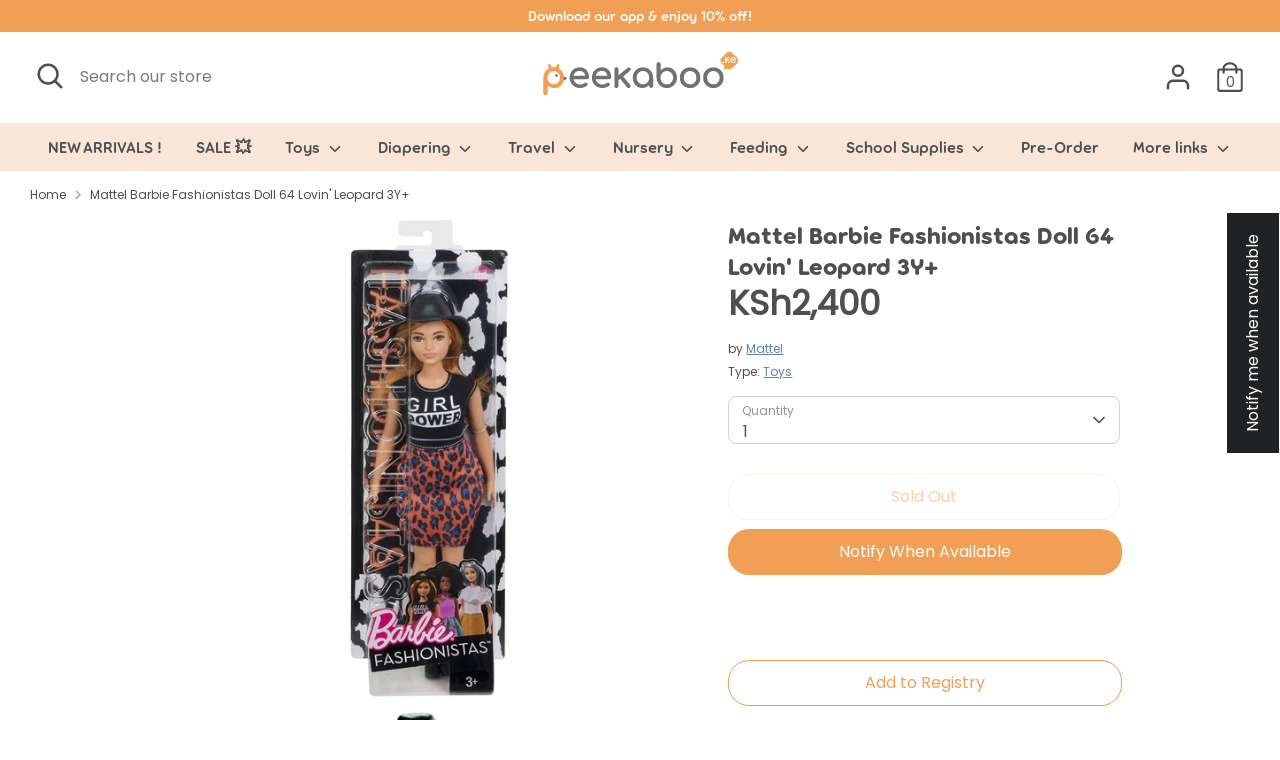

--- FILE ---
content_type: text/html; charset=utf-8
request_url: https://www.peekaboo.ke/products/barbie-fashionistas-doll-64-lovin-leopard-3y
body_size: 75061
content:
<!doctype html>
<html class="no-js supports-no-cookies" lang="en">
<head>

  

  <!-- Google Tag Manager -->
  <script>(function(w,d,s,l,i){w[l]=w[l]||[];w[l].push({'gtm.start':
new Date().getTime(),event:'gtm.js'});var f=d.getElementsByTagName(s)[0],
j=d.createElement(s),dl=l!='dataLayer'?'&l='+l:'';j.async=true;j.src=
'https://www.googletagmanager.com/gtm.js?id='+i+dl;f.parentNode.insertBefore(j,f);
})(window,document,'script','dataLayer','GTM-5XDQM65');</script>
  <!-- End Google Tag Manager -->
  <script>localStorage.setItem("fast-simon-new-autocomplete-enabled",1)</script>
  <!-- Boost 2.0.1 -->
  <meta charset="utf-8" />
<meta name="viewport" content="width=device-width,initial-scale=1.0" />
<meta http-equiv="X-UA-Compatible" content="IE=edge">

<link rel="preconnect" href="https://cdn.shopify.com" crossorigin>
<link rel="preconnect" href="https://fonts.shopify.com" crossorigin>
<link rel="preconnect" href="https://monorail-edge.shopifysvc.com"><link rel="preload" as="font" href="//www.peekaboo.ke/cdn/fonts/nunito/nunito_n3.c1d7c2242f5519d084eafc479d7cc132bcc8c480.woff2" type="font/woff2" crossorigin><link rel="preload" as="font" href="//www.peekaboo.ke/cdn/fonts/nunito/nunito_n4.fc49103dc396b42cae9460289072d384b6c6eb63.woff2" type="font/woff2" crossorigin><link rel="preload" as="font" href="//www.peekaboo.ke/cdn/fonts/nunito/nunito_i3.11db3ddffd5485d801b7a5d8a24c3b0e446751f1.woff2" type="font/woff2" crossorigin><link rel="preload" as="font" href="//www.peekaboo.ke/cdn/fonts/nunito/nunito_i4.fd53bf99043ab6c570187ed42d1b49192135de96.woff2" type="font/woff2" crossorigin><link rel="preload" as="font" href="//www.peekaboo.ke/cdn/fonts/nunito/nunito_n6.1a6c50dce2e2b3b0d31e02dbd9146b5064bea503.woff2" type="font/woff2" crossorigin><link rel="preload" as="font" href="//www.peekaboo.ke/cdn/fonts/nunito/nunito_n7.37cf9b8cf43b3322f7e6e13ad2aad62ab5dc9109.woff2" type="font/woff2" crossorigin><link rel="preload" as="font" href="//www.peekaboo.ke/cdn/fonts/nunito/nunito_n6.1a6c50dce2e2b3b0d31e02dbd9146b5064bea503.woff2" type="font/woff2" crossorigin><link rel="preload" href="//www.peekaboo.ke/cdn/shop/t/15/assets/vendor.js?v=148173677469431220501708608105" as="script">
<link rel="preload" href="//www.peekaboo.ke/cdn/shop/t/15/assets/theme.js?v=36045149460383099681708608105" as="script"><link rel="canonical" href="https://www.peekaboo.ke/products/barbie-fashionistas-doll-64-lovin-leopard-3y" /><link rel="shortcut icon" href="//www.peekaboo.ke/cdn/shop/files/android-chrome-512x512.png?v=1634467806" type="image/png" /><meta name="description" content="Each Barbie Fashionistas doll has her own look and style -from casually cool to boho bold, all of the fashions are inspired by the latest trends! With added diversity and more variety in styles, fashions, shoes and accessories, kids everywhere will have infinitely more ways to spark their imaginations and play out thei">
  <meta name="theme-color" content="#f09f54">
  <meta name="ahrefs-site-verification" content="7acc5afdb37ffaf1c19822ebba7dcc5eb136f8db55aeb17f417aeee5d02e4e94">

  
  
  	<title>Mattel Barbie Fashionistas Doll 64 Lovin' Leopard 3Y+ - Peekaboo</title>
  

  <meta property="description" content="Shop for Mattel Barbie Fashionistas Doll 64 Lovin' Leopard 3Y+ online in Kenya at Peekaboo.ke.">


<meta property="og:site_name" content="Peekaboo">
<meta property="og:url" content="https://www.peekaboo.ke/products/barbie-fashionistas-doll-64-lovin-leopard-3y"><meta property="og:title" content="Mattel Barbie Fashionistas Doll 64 Lovin' Leopard 3Y+ - Peekaboo">

<meta property="og:type" content="product"><meta property="og:description" content="Shop for Mattel Barbie Fashionistas Doll 64 Lovin' Leopard 3Y+ online in Kenya at Peekaboo.ke.">

<meta property="og:image" content="http://www.peekaboo.ke/cdn/shop/products/Barbie_Fashionistas_Doll_64_Lovin_Leopard1_1200x1200.jpg?v=1642745518">
  <meta property="og:image:secure_url" content="https://www.peekaboo.ke/cdn/shop/products/Barbie_Fashionistas_Doll_64_Lovin_Leopard1_1200x1200.jpg?v=1642745518">
  <meta property="og:image:width" content="1500">
  <meta property="og:image:height" content="1500"><meta property="og:price:amount" content="2,400">
  <meta property="og:price:currency" content="KES"><meta name="twitter:card" content="summary_large_image"><meta name="twitter:title" content="Mattel Barbie Fashionistas Doll 64 Lovin' Leopard 3Y+ - Peekaboo">

<meta name="twitter:description" content="Shop for Mattel Barbie Fashionistas Doll 64 Lovin' Leopard 3Y+ online in Kenya at Peekaboo.ke.">




  <link href="//www.peekaboo.ke/cdn/shop/t/15/assets/styles.css?v=48738092377320151961764948279" rel="stylesheet" type="text/css" media="all" />

  <script>
    document.documentElement.className = document.documentElement.className.replace('no-js', 'js');
    window.theme = window.theme || {};
    window.slate = window.slate || {};
    theme.moneyFormat = "KSh{{amount_no_decimals}}",
    theme.strings = {
      addToCart: "Add to Cart",
      unavailable: "Unavailable",
      addressError: "Error looking up that address",
      addressNoResults: "No results for that address",
      addressQueryLimit: "You have exceeded the Google API usage limit. Consider upgrading to a \u003ca href=\"https:\/\/developers.google.com\/maps\/premium\/usage-limits\"\u003ePremium Plan\u003c\/a\u003e.",
      authError: "There was a problem authenticating your Google Maps API Key.",
      addingToCart: "Adding",
      addedToCart: "Added",
      addedToCartPopupTitle: "Added:",
      addedToCartPopupItems: "Items",
      addedToCartPopupSubtotal: "Subtotal",
      addedToCartPopupGoToCart: "Checkout",
      cartTermsNotChecked: "You must agree to the terms and conditions before continuing.",
      searchLoading: "Loading",
      searchMoreResults: "See all results",
      searchNoResults: "No results",
      priceFrom: "From",
      quantityTooHigh: "You can only have [[ quantity ]] in your cart",
      onSale: "On Sale",
      soldOut: "Sold Out",
      unitPriceSeparator: " \/ ",
      close: "Close",
      cart_shipping_calculator_hide_calculator: "Hide shipping calculator",
      cart_shipping_calculator_title: "Get shipping estimates",
      cart_general_hide_note: "Hide instructions for seller",
      cart_general_show_note: "Add instructions for seller",
      previous: "Previous",
      next: "Next"
    }
    theme.routes = {
      account_login_url: 'https://shopify.com/58249281691/account?locale=en&region_country=KE',
      account_register_url: 'https://shopify.com/58249281691/account?locale=en',
      account_addresses_url: '/account/addresses',
      search_url: '/search',
      cart_url: '/cart',
      cart_add_url: '/cart/add',
      cart_change_url: '/cart/change',
      product_recommendations_url: '/recommendations/products'
    }
    theme.settings = {
      uniformProductGridImagesEnabled: false,
      soldLabelEnabled: false,
      saleLabelEnabled: true,
      gridShowVendor: false
    }
  </script><!-- FastSimon Configuration -->
  <script>
    var __isp_new_jquery = true;
    var __isp_options = __isp_options || {};
		__isp_options.PRICE_CURRENCY_CODE = 'KSh';
  </script>
  <!-- Hotjar Tracking Code for https://www.peekaboo.ke -->
  <script>
    (function(h,o,t,j,a,r){
      h.hj=h.hj||function(){(h.hj.q=h.hj.q||[]).push(arguments)};
      h._hjSettings={hjid:2664241,hjsv:6};
      a=o.getElementsByTagName('head')[0];
      r=o.createElement('script');r.async=1;
      r.src=t+h._hjSettings.hjid+j+h._hjSettings.hjsv;
      a.appendChild(r);
    })(window,document,'https://static.hotjar.com/c/hotjar-','.js?sv=');
  </script>
  
  <script>window.performance && window.performance.mark && window.performance.mark('shopify.content_for_header.start');</script><meta name="google-site-verification" content="p3kJMBEw0pBN29hAy7Unh1tCKwkZIHX_39yEmih9ngg">
<meta id="shopify-digital-wallet" name="shopify-digital-wallet" content="/58249281691/digital_wallets/dialog">
<link rel="alternate" type="application/json+oembed" href="https://www.peekaboo.ke/products/barbie-fashionistas-doll-64-lovin-leopard-3y.oembed">
<script async="async" src="/checkouts/internal/preloads.js?locale=en-KE"></script>
<script id="shopify-features" type="application/json">{"accessToken":"215e1dfd65b39decf2a7ffafd2e55873","betas":["rich-media-storefront-analytics"],"domain":"www.peekaboo.ke","predictiveSearch":true,"shopId":58249281691,"locale":"en"}</script>
<script>var Shopify = Shopify || {};
Shopify.shop = "safi-projects.myshopify.com";
Shopify.locale = "en";
Shopify.currency = {"active":"KES","rate":"1.0"};
Shopify.country = "KE";
Shopify.theme = {"name":"Production (Github)","id":134536462491,"schema_name":"Boost","schema_version":"2.0.1","theme_store_id":null,"role":"main"};
Shopify.theme.handle = "null";
Shopify.theme.style = {"id":null,"handle":null};
Shopify.cdnHost = "www.peekaboo.ke/cdn";
Shopify.routes = Shopify.routes || {};
Shopify.routes.root = "/";</script>
<script type="module">!function(o){(o.Shopify=o.Shopify||{}).modules=!0}(window);</script>
<script>!function(o){function n(){var o=[];function n(){o.push(Array.prototype.slice.apply(arguments))}return n.q=o,n}var t=o.Shopify=o.Shopify||{};t.loadFeatures=n(),t.autoloadFeatures=n()}(window);</script>
<script id="shop-js-analytics" type="application/json">{"pageType":"product"}</script>
<script defer="defer" async type="module" src="//www.peekaboo.ke/cdn/shopifycloud/shop-js/modules/v2/client.init-shop-cart-sync_BdyHc3Nr.en.esm.js"></script>
<script defer="defer" async type="module" src="//www.peekaboo.ke/cdn/shopifycloud/shop-js/modules/v2/chunk.common_Daul8nwZ.esm.js"></script>
<script type="module">
  await import("//www.peekaboo.ke/cdn/shopifycloud/shop-js/modules/v2/client.init-shop-cart-sync_BdyHc3Nr.en.esm.js");
await import("//www.peekaboo.ke/cdn/shopifycloud/shop-js/modules/v2/chunk.common_Daul8nwZ.esm.js");

  window.Shopify.SignInWithShop?.initShopCartSync?.({"fedCMEnabled":true,"windoidEnabled":true});

</script>
<script>(function() {
  var isLoaded = false;
  function asyncLoad() {
    if (isLoaded) return;
    isLoaded = true;
    var urls = ["\/\/www.powr.io\/powr.js?powr-token=safi-projects.myshopify.com\u0026external-type=shopify\u0026shop=safi-projects.myshopify.com","https:\/\/sdks.automizely.com\/conversions\/v1\/conversions.js?app_connection_id=a2d62d8f51634432a4c9ecac13bc5c1b\u0026mapped_org_id=0d04d91046d98da6831a671846dca532_v1\u0026shop=safi-projects.myshopify.com","https:\/\/front.optimonk.com\/public\/140829\/shopify\/preload.js?shop=safi-projects.myshopify.com","https:\/\/fastsimon.akamaized.net\/fast-simon-autocomplete-init.umd.js?mode=shopify\u0026UUID=06d83936-ba94-4f4e-b6dc-f260834579f1\u0026store=58249281691\u0026shop=safi-projects.myshopify.com","https:\/\/api.interakt.ai\/v1\/app\/shopify\/widget\/?org_id=7748fa92-6723-4a75-9099-ffca25f3ff5d\u0026widget-token=HHFHQiUwhrXri4dn7ffiHVJw9iQGo870\u0026shop=safi-projects.myshopify.com","\/\/satcb.azureedge.net\/Scripts\/satcb.min.js?shop=safi-projects.myshopify.com","https:\/\/sales-pop.carecart.io\/lib\/salesnotifier.js?shop=safi-projects.myshopify.com","https:\/\/cdn.shopify.com\/s\/files\/1\/0582\/4928\/1691\/t\/15\/assets\/subscribe-it.js?v=1717592733\u0026shop=safi-projects.myshopify.com","https:\/\/cdn.rebuyengine.com\/onsite\/js\/rebuy.js?shop=safi-projects.myshopify.com","https:\/\/omnisnippet1.com\/platforms\/shopify.js?source=scriptTag\u0026v=2025-05-15T12\u0026shop=safi-projects.myshopify.com","https:\/\/cdn.rebuyengine.com\/onsite\/js\/rebuy.js?shop=safi-projects.myshopify.com","https:\/\/cdn.rebuyengine.com\/onsite\/js\/rebuy.js?shop=safi-projects.myshopify.com","https:\/\/cdn.rebuyengine.com\/onsite\/js\/rebuy.js?shop=safi-projects.myshopify.com"];
    for (var i = 0; i < urls.length; i++) {
      var s = document.createElement('script');
      s.type = 'text/javascript';
      s.async = true;
      s.src = urls[i];
      var x = document.getElementsByTagName('script')[0];
      x.parentNode.insertBefore(s, x);
    }
  };
  if(window.attachEvent) {
    window.attachEvent('onload', asyncLoad);
  } else {
    window.addEventListener('load', asyncLoad, false);
  }
})();</script>
<script id="__st">var __st={"a":58249281691,"offset":10800,"reqid":"552f5f84-16c7-405f-8654-b8acae06b4f2-1768960741","pageurl":"www.peekaboo.ke\/products\/barbie-fashionistas-doll-64-lovin-leopard-3y","u":"cc7a261ce537","p":"product","rtyp":"product","rid":7260767092891};</script>
<script>window.ShopifyPaypalV4VisibilityTracking = true;</script>
<script id="form-persister">!function(){'use strict';const t='contact',e='new_comment',n=[[t,t],['blogs',e],['comments',e],[t,'customer']],o='password',r='form_key',c=['recaptcha-v3-token','g-recaptcha-response','h-captcha-response',o],s=()=>{try{return window.sessionStorage}catch{return}},i='__shopify_v',u=t=>t.elements[r],a=function(){const t=[...n].map((([t,e])=>`form[action*='/${t}']:not([data-nocaptcha='true']) input[name='form_type'][value='${e}']`)).join(',');var e;return e=t,()=>e?[...document.querySelectorAll(e)].map((t=>t.form)):[]}();function m(t){const e=u(t);a().includes(t)&&(!e||!e.value)&&function(t){try{if(!s())return;!function(t){const e=s();if(!e)return;const n=u(t);if(!n)return;const o=n.value;o&&e.removeItem(o)}(t);const e=Array.from(Array(32),(()=>Math.random().toString(36)[2])).join('');!function(t,e){u(t)||t.append(Object.assign(document.createElement('input'),{type:'hidden',name:r})),t.elements[r].value=e}(t,e),function(t,e){const n=s();if(!n)return;const r=[...t.querySelectorAll(`input[type='${o}']`)].map((({name:t})=>t)),u=[...c,...r],a={};for(const[o,c]of new FormData(t).entries())u.includes(o)||(a[o]=c);n.setItem(e,JSON.stringify({[i]:1,action:t.action,data:a}))}(t,e)}catch(e){console.error('failed to persist form',e)}}(t)}const f=t=>{if('true'===t.dataset.persistBound)return;const e=function(t,e){const n=function(t){return'function'==typeof t.submit?t.submit:HTMLFormElement.prototype.submit}(t).bind(t);return function(){let t;return()=>{t||(t=!0,(()=>{try{e(),n()}catch(t){(t=>{console.error('form submit failed',t)})(t)}})(),setTimeout((()=>t=!1),250))}}()}(t,(()=>{m(t)}));!function(t,e){if('function'==typeof t.submit&&'function'==typeof e)try{t.submit=e}catch{}}(t,e),t.addEventListener('submit',(t=>{t.preventDefault(),e()})),t.dataset.persistBound='true'};!function(){function t(t){const e=(t=>{const e=t.target;return e instanceof HTMLFormElement?e:e&&e.form})(t);e&&m(e)}document.addEventListener('submit',t),document.addEventListener('DOMContentLoaded',(()=>{const e=a();for(const t of e)f(t);var n;n=document.body,new window.MutationObserver((t=>{for(const e of t)if('childList'===e.type&&e.addedNodes.length)for(const t of e.addedNodes)1===t.nodeType&&'FORM'===t.tagName&&a().includes(t)&&f(t)})).observe(n,{childList:!0,subtree:!0,attributes:!1}),document.removeEventListener('submit',t)}))}()}();</script>
<script integrity="sha256-4kQ18oKyAcykRKYeNunJcIwy7WH5gtpwJnB7kiuLZ1E=" data-source-attribution="shopify.loadfeatures" defer="defer" src="//www.peekaboo.ke/cdn/shopifycloud/storefront/assets/storefront/load_feature-a0a9edcb.js" crossorigin="anonymous"></script>
<script data-source-attribution="shopify.dynamic_checkout.dynamic.init">var Shopify=Shopify||{};Shopify.PaymentButton=Shopify.PaymentButton||{isStorefrontPortableWallets:!0,init:function(){window.Shopify.PaymentButton.init=function(){};var t=document.createElement("script");t.src="https://www.peekaboo.ke/cdn/shopifycloud/portable-wallets/latest/portable-wallets.en.js",t.type="module",document.head.appendChild(t)}};
</script>
<script data-source-attribution="shopify.dynamic_checkout.buyer_consent">
  function portableWalletsHideBuyerConsent(e){var t=document.getElementById("shopify-buyer-consent"),n=document.getElementById("shopify-subscription-policy-button");t&&n&&(t.classList.add("hidden"),t.setAttribute("aria-hidden","true"),n.removeEventListener("click",e))}function portableWalletsShowBuyerConsent(e){var t=document.getElementById("shopify-buyer-consent"),n=document.getElementById("shopify-subscription-policy-button");t&&n&&(t.classList.remove("hidden"),t.removeAttribute("aria-hidden"),n.addEventListener("click",e))}window.Shopify?.PaymentButton&&(window.Shopify.PaymentButton.hideBuyerConsent=portableWalletsHideBuyerConsent,window.Shopify.PaymentButton.showBuyerConsent=portableWalletsShowBuyerConsent);
</script>
<script>
  function portableWalletsCleanup(e){e&&e.src&&console.error("Failed to load portable wallets script "+e.src);var t=document.querySelectorAll("shopify-accelerated-checkout .shopify-payment-button__skeleton, shopify-accelerated-checkout-cart .wallet-cart-button__skeleton"),e=document.getElementById("shopify-buyer-consent");for(let e=0;e<t.length;e++)t[e].remove();e&&e.remove()}function portableWalletsNotLoadedAsModule(e){e instanceof ErrorEvent&&"string"==typeof e.message&&e.message.includes("import.meta")&&"string"==typeof e.filename&&e.filename.includes("portable-wallets")&&(window.removeEventListener("error",portableWalletsNotLoadedAsModule),window.Shopify.PaymentButton.failedToLoad=e,"loading"===document.readyState?document.addEventListener("DOMContentLoaded",window.Shopify.PaymentButton.init):window.Shopify.PaymentButton.init())}window.addEventListener("error",portableWalletsNotLoadedAsModule);
</script>

<script type="module" src="https://www.peekaboo.ke/cdn/shopifycloud/portable-wallets/latest/portable-wallets.en.js" onError="portableWalletsCleanup(this)" crossorigin="anonymous"></script>
<script nomodule>
  document.addEventListener("DOMContentLoaded", portableWalletsCleanup);
</script>

<link id="shopify-accelerated-checkout-styles" rel="stylesheet" media="screen" href="https://www.peekaboo.ke/cdn/shopifycloud/portable-wallets/latest/accelerated-checkout-backwards-compat.css" crossorigin="anonymous">
<style id="shopify-accelerated-checkout-cart">
        #shopify-buyer-consent {
  margin-top: 1em;
  display: inline-block;
  width: 100%;
}

#shopify-buyer-consent.hidden {
  display: none;
}

#shopify-subscription-policy-button {
  background: none;
  border: none;
  padding: 0;
  text-decoration: underline;
  font-size: inherit;
  cursor: pointer;
}

#shopify-subscription-policy-button::before {
  box-shadow: none;
}

      </style>

<script>window.performance && window.performance.mark && window.performance.mark('shopify.content_for_header.end');</script>

                    
<script type="text/javascript">
	
		var productSIHHandle = 'barbie-fashionistas-doll-64-lovin-leopard-3y';
	
	var isCartPage = false;
	
</script>
<script type="text/javascript">var show_classic_device = '0';var show_touch_device = '1';var prevent_image_stretching = '1';var disable_opacity_on_hover = '1';var image_on_hover_selection = '1';var enable_ajax_catcher = '0';var animation_type = '1';var enable_zoom = '0';var enable_zoom_touch_devices = '0';</script><style>
    .noOpacitySIOH,.noOpacitySIOH:hover {
        opacity: 1 !important;
    }
</style>
  
<!-- Start of Judge.me Core -->
<link rel="dns-prefetch" href="https://cdn.judge.me/">
<script data-cfasync='false' class='jdgm-settings-script'>window.jdgmSettings={"pagination":5,"disable_web_reviews":true,"badge_no_review_text":"No reviews","badge_n_reviews_text":"{{ n }} review/reviews","badge_star_color":"#ffc400","hide_badge_preview_if_no_reviews":true,"badge_hide_text":false,"enforce_center_preview_badge":false,"widget_title":"Customer Reviews","widget_open_form_text":"Write a review","widget_close_form_text":"Cancel review","widget_refresh_page_text":"Refresh page","widget_summary_text":"Based on {{ number_of_reviews }} review/reviews","widget_no_review_text":"Be the first to write a review","widget_name_field_text":"Display name","widget_verified_name_field_text":"Verified Name (public)","widget_name_placeholder_text":"Display name","widget_required_field_error_text":"This field is required.","widget_email_field_text":"Email address","widget_verified_email_field_text":"Verified Email (private, can not be edited)","widget_email_placeholder_text":"Your email address","widget_email_field_error_text":"Please enter a valid email address.","widget_rating_field_text":"Rating","widget_review_title_field_text":"Review Title","widget_review_title_placeholder_text":"Give your review a title","widget_review_body_field_text":"Review content","widget_review_body_placeholder_text":"Start writing here...","widget_pictures_field_text":"Picture/Video (optional)","widget_submit_review_text":"Submit Review","widget_submit_verified_review_text":"Submit Verified Review","widget_submit_success_msg_with_auto_publish":"Thank you! Please refresh the page in a few moments to see your review. You can remove or edit your review by logging into \u003ca href='https://judge.me/login' target='_blank' rel='nofollow noopener'\u003eJudge.me\u003c/a\u003e","widget_submit_success_msg_no_auto_publish":"Thank you! Your review will be published as soon as it is approved by the shop admin. You can remove or edit your review by logging into \u003ca href='https://judge.me/login' target='_blank' rel='nofollow noopener'\u003eJudge.me\u003c/a\u003e","widget_show_default_reviews_out_of_total_text":"Showing {{ n_reviews_shown }} out of {{ n_reviews }} reviews.","widget_show_all_link_text":"Show all","widget_show_less_link_text":"Show less","widget_author_said_text":"{{ reviewer_name }} said:","widget_days_text":"{{ n }} days ago","widget_weeks_text":"{{ n }} week/weeks ago","widget_months_text":"{{ n }} month/months ago","widget_years_text":"{{ n }} year/years ago","widget_yesterday_text":"Yesterday","widget_today_text":"Today","widget_replied_text":"\u003e\u003e {{ shop_name }} replied:","widget_read_more_text":"Read more","widget_reviewer_name_as_initial":"","widget_rating_filter_color":"","widget_rating_filter_see_all_text":"See all reviews","widget_sorting_most_recent_text":"Most Recent","widget_sorting_highest_rating_text":"Highest Rating","widget_sorting_lowest_rating_text":"Lowest Rating","widget_sorting_with_pictures_text":"Only Pictures","widget_sorting_most_helpful_text":"Most Helpful","widget_open_question_form_text":"Ask a question","widget_reviews_subtab_text":"Reviews","widget_questions_subtab_text":"Questions","widget_question_label_text":"Question","widget_answer_label_text":"Answer","widget_question_placeholder_text":"Write your question here","widget_submit_question_text":"Submit Question","widget_question_submit_success_text":"Thank you for your question! We will notify you once it gets answered.","widget_star_color":"#ffc400","verified_badge_text":"Verified","verified_badge_bg_color":"","verified_badge_text_color":"","verified_badge_placement":"left-of-reviewer-name","widget_review_max_height":"","widget_hide_border":false,"widget_social_share":false,"widget_thumb":false,"widget_review_location_show":false,"widget_location_format":"country_iso_code","all_reviews_include_out_of_store_products":true,"all_reviews_out_of_store_text":"(out of store)","all_reviews_pagination":100,"all_reviews_product_name_prefix_text":"about","enable_review_pictures":true,"enable_question_anwser":false,"widget_theme":"","review_date_format":"mm/dd/yyyy","default_sort_method":"most-recent","widget_product_reviews_subtab_text":"Product Reviews","widget_shop_reviews_subtab_text":"Shop Reviews","widget_other_products_reviews_text":"Reviews for other products","widget_store_reviews_subtab_text":"Store reviews","widget_no_store_reviews_text":"This store hasn't received any reviews yet","widget_web_restriction_product_reviews_text":"This product hasn't received any reviews yet","widget_no_items_text":"No items found","widget_show_more_text":"Show more","widget_write_a_store_review_text":"Write a Store Review","widget_other_languages_heading":"Reviews in Other Languages","widget_translate_review_text":"Translate review to {{ language }}","widget_translating_review_text":"Translating...","widget_show_original_translation_text":"Show original ({{ language }})","widget_translate_review_failed_text":"Review couldn't be translated.","widget_translate_review_retry_text":"Retry","widget_translate_review_try_again_later_text":"Try again later","show_product_url_for_grouped_product":false,"widget_sorting_pictures_first_text":"Pictures First","show_pictures_on_all_rev_page_mobile":false,"show_pictures_on_all_rev_page_desktop":false,"floating_tab_hide_mobile_install_preference":false,"floating_tab_button_name":"★ Reviews","floating_tab_title":"Let customers speak for us","floating_tab_button_color":"","floating_tab_button_background_color":"","floating_tab_url":"","floating_tab_url_enabled":false,"floating_tab_tab_style":"text","all_reviews_text_badge_text":"Customers rate us {{ shop.metafields.judgeme.all_reviews_rating | round: 1 }}/5 based on {{ shop.metafields.judgeme.all_reviews_count }} reviews.","all_reviews_text_badge_text_branded_style":"{{ shop.metafields.judgeme.all_reviews_rating | round: 1 }} out of 5 stars based on {{ shop.metafields.judgeme.all_reviews_count }} reviews","is_all_reviews_text_badge_a_link":false,"show_stars_for_all_reviews_text_badge":false,"all_reviews_text_badge_url":"","all_reviews_text_style":"text","all_reviews_text_color_style":"judgeme_brand_color","all_reviews_text_color":"#108474","all_reviews_text_show_jm_brand":true,"featured_carousel_show_header":true,"featured_carousel_title":"Let customers speak for us","testimonials_carousel_title":"Customers are saying","videos_carousel_title":"Real customer stories","cards_carousel_title":"Customers are saying","featured_carousel_count_text":"from {{ n }} reviews","featured_carousel_add_link_to_all_reviews_page":false,"featured_carousel_url":"","featured_carousel_show_images":true,"featured_carousel_autoslide_interval":5,"featured_carousel_arrows_on_the_sides":false,"featured_carousel_height":250,"featured_carousel_width":80,"featured_carousel_image_size":0,"featured_carousel_image_height":250,"featured_carousel_arrow_color":"#eeeeee","verified_count_badge_style":"vintage","verified_count_badge_orientation":"horizontal","verified_count_badge_color_style":"judgeme_brand_color","verified_count_badge_color":"#108474","is_verified_count_badge_a_link":false,"verified_count_badge_url":"","verified_count_badge_show_jm_brand":true,"widget_rating_preset_default":5,"widget_first_sub_tab":"product-reviews","widget_show_histogram":true,"widget_histogram_use_custom_color":false,"widget_pagination_use_custom_color":false,"widget_star_use_custom_color":false,"widget_verified_badge_use_custom_color":false,"widget_write_review_use_custom_color":false,"picture_reminder_submit_button":"Upload Pictures","enable_review_videos":false,"mute_video_by_default":false,"widget_sorting_videos_first_text":"Videos First","widget_review_pending_text":"Pending","featured_carousel_items_for_large_screen":3,"social_share_options_order":"Facebook,Twitter","remove_microdata_snippet":false,"disable_json_ld":false,"enable_json_ld_products":false,"preview_badge_show_question_text":false,"preview_badge_no_question_text":"No questions","preview_badge_n_question_text":"{{ number_of_questions }} question/questions","qa_badge_show_icon":false,"qa_badge_position":"same-row","remove_judgeme_branding":false,"widget_add_search_bar":false,"widget_search_bar_placeholder":"Search","widget_sorting_verified_only_text":"Verified only","featured_carousel_theme":"default","featured_carousel_show_rating":true,"featured_carousel_show_title":true,"featured_carousel_show_body":true,"featured_carousel_show_date":false,"featured_carousel_show_reviewer":true,"featured_carousel_show_product":false,"featured_carousel_header_background_color":"#108474","featured_carousel_header_text_color":"#ffffff","featured_carousel_name_product_separator":"reviewed","featured_carousel_full_star_background":"#108474","featured_carousel_empty_star_background":"#dadada","featured_carousel_vertical_theme_background":"#f9fafb","featured_carousel_verified_badge_enable":false,"featured_carousel_verified_badge_color":"#108474","featured_carousel_border_style":"round","featured_carousel_review_line_length_limit":3,"featured_carousel_more_reviews_button_text":"Read more reviews","featured_carousel_view_product_button_text":"View product","all_reviews_page_load_reviews_on":"scroll","all_reviews_page_load_more_text":"Load More Reviews","disable_fb_tab_reviews":false,"enable_ajax_cdn_cache":false,"widget_public_name_text":"displayed publicly like","default_reviewer_name":"John Smith","default_reviewer_name_has_non_latin":true,"widget_reviewer_anonymous":"Anonymous","medals_widget_title":"Judge.me Review Medals","medals_widget_background_color":"#f9fafb","medals_widget_position":"footer_all_pages","medals_widget_border_color":"#f9fafb","medals_widget_verified_text_position":"left","medals_widget_use_monochromatic_version":false,"medals_widget_elements_color":"#108474","show_reviewer_avatar":true,"widget_invalid_yt_video_url_error_text":"Not a YouTube video URL","widget_max_length_field_error_text":"Please enter no more than {0} characters.","widget_show_country_flag":false,"widget_show_collected_via_shop_app":true,"widget_verified_by_shop_badge_style":"light","widget_verified_by_shop_text":"Verified by Shop","widget_show_photo_gallery":false,"widget_load_with_code_splitting":true,"widget_ugc_install_preference":false,"widget_ugc_title":"Made by us, Shared by you","widget_ugc_subtitle":"Tag us to see your picture featured in our page","widget_ugc_arrows_color":"#ffffff","widget_ugc_primary_button_text":"Buy Now","widget_ugc_primary_button_background_color":"#108474","widget_ugc_primary_button_text_color":"#ffffff","widget_ugc_primary_button_border_width":"0","widget_ugc_primary_button_border_style":"none","widget_ugc_primary_button_border_color":"#108474","widget_ugc_primary_button_border_radius":"25","widget_ugc_secondary_button_text":"Load More","widget_ugc_secondary_button_background_color":"#ffffff","widget_ugc_secondary_button_text_color":"#108474","widget_ugc_secondary_button_border_width":"2","widget_ugc_secondary_button_border_style":"solid","widget_ugc_secondary_button_border_color":"#108474","widget_ugc_secondary_button_border_radius":"25","widget_ugc_reviews_button_text":"View Reviews","widget_ugc_reviews_button_background_color":"#ffffff","widget_ugc_reviews_button_text_color":"#108474","widget_ugc_reviews_button_border_width":"2","widget_ugc_reviews_button_border_style":"solid","widget_ugc_reviews_button_border_color":"#108474","widget_ugc_reviews_button_border_radius":"25","widget_ugc_reviews_button_link_to":"judgeme-reviews-page","widget_ugc_show_post_date":true,"widget_ugc_max_width":"800","widget_rating_metafield_value_type":true,"widget_primary_color":"#108474","widget_enable_secondary_color":false,"widget_secondary_color":"#edf5f5","widget_summary_average_rating_text":"{{ average_rating }} out of 5","widget_media_grid_title":"Customer photos \u0026 videos","widget_media_grid_see_more_text":"See more","widget_round_style":false,"widget_show_product_medals":true,"widget_verified_by_judgeme_text":"Verified by Judge.me","widget_show_store_medals":true,"widget_verified_by_judgeme_text_in_store_medals":"Verified by Judge.me","widget_media_field_exceed_quantity_message":"Sorry, we can only accept {{ max_media }} for one review.","widget_media_field_exceed_limit_message":"{{ file_name }} is too large, please select a {{ media_type }} less than {{ size_limit }}MB.","widget_review_submitted_text":"Review Submitted!","widget_question_submitted_text":"Question Submitted!","widget_close_form_text_question":"Cancel","widget_write_your_answer_here_text":"Write your answer here","widget_enabled_branded_link":true,"widget_show_collected_by_judgeme":false,"widget_reviewer_name_color":"","widget_write_review_text_color":"","widget_write_review_bg_color":"","widget_collected_by_judgeme_text":"collected by Judge.me","widget_pagination_type":"standard","widget_load_more_text":"Load More","widget_load_more_color":"#108474","widget_full_review_text":"Full Review","widget_read_more_reviews_text":"Read More Reviews","widget_read_questions_text":"Read Questions","widget_questions_and_answers_text":"Questions \u0026 Answers","widget_verified_by_text":"Verified by","widget_verified_text":"Verified","widget_number_of_reviews_text":"{{ number_of_reviews }} reviews","widget_back_button_text":"Back","widget_next_button_text":"Next","widget_custom_forms_filter_button":"Filters","custom_forms_style":"vertical","widget_show_review_information":false,"how_reviews_are_collected":"How reviews are collected?","widget_show_review_keywords":false,"widget_gdpr_statement":"How we use your data: We'll only contact you about the review you left, and only if necessary. By submitting your review, you agree to Judge.me's \u003ca href='https://judge.me/terms' target='_blank' rel='nofollow noopener'\u003eterms\u003c/a\u003e, \u003ca href='https://judge.me/privacy' target='_blank' rel='nofollow noopener'\u003eprivacy\u003c/a\u003e and \u003ca href='https://judge.me/content-policy' target='_blank' rel='nofollow noopener'\u003econtent\u003c/a\u003e policies.","widget_multilingual_sorting_enabled":false,"widget_translate_review_content_enabled":false,"widget_translate_review_content_method":"manual","popup_widget_review_selection":"automatically_with_pictures","popup_widget_round_border_style":true,"popup_widget_show_title":true,"popup_widget_show_body":true,"popup_widget_show_reviewer":false,"popup_widget_show_product":true,"popup_widget_show_pictures":true,"popup_widget_use_review_picture":true,"popup_widget_show_on_home_page":true,"popup_widget_show_on_product_page":true,"popup_widget_show_on_collection_page":true,"popup_widget_show_on_cart_page":true,"popup_widget_position":"bottom_left","popup_widget_first_review_delay":5,"popup_widget_duration":5,"popup_widget_interval":5,"popup_widget_review_count":5,"popup_widget_hide_on_mobile":true,"review_snippet_widget_round_border_style":true,"review_snippet_widget_card_color":"#FFFFFF","review_snippet_widget_slider_arrows_background_color":"#FFFFFF","review_snippet_widget_slider_arrows_color":"#000000","review_snippet_widget_star_color":"#108474","show_product_variant":false,"all_reviews_product_variant_label_text":"Variant: ","widget_show_verified_branding":false,"widget_ai_summary_title":"Customers say","widget_ai_summary_disclaimer":"AI-powered review summary based on recent customer reviews","widget_show_ai_summary":false,"widget_show_ai_summary_bg":false,"widget_show_review_title_input":true,"redirect_reviewers_invited_via_email":"review_widget","request_store_review_after_product_review":false,"request_review_other_products_in_order":false,"review_form_color_scheme":"default","review_form_corner_style":"square","review_form_star_color":{},"review_form_text_color":"#333333","review_form_background_color":"#ffffff","review_form_field_background_color":"#fafafa","review_form_button_color":{},"review_form_button_text_color":"#ffffff","review_form_modal_overlay_color":"#000000","review_content_screen_title_text":"How would you rate this product?","review_content_introduction_text":"We would love it if you would share a bit about your experience.","store_review_form_title_text":"How would you rate this store?","store_review_form_introduction_text":"We would love it if you would share a bit about your experience.","show_review_guidance_text":true,"one_star_review_guidance_text":"Poor","five_star_review_guidance_text":"Great","customer_information_screen_title_text":"About you","customer_information_introduction_text":"Please tell us more about you.","custom_questions_screen_title_text":"Your experience in more detail","custom_questions_introduction_text":"Here are a few questions to help us understand more about your experience.","review_submitted_screen_title_text":"Thanks for your review!","review_submitted_screen_thank_you_text":"We are processing it and it will appear on the store soon.","review_submitted_screen_email_verification_text":"Please confirm your email by clicking the link we just sent you. This helps us keep reviews authentic.","review_submitted_request_store_review_text":"Would you like to share your experience of shopping with us?","review_submitted_review_other_products_text":"Would you like to review these products?","store_review_screen_title_text":"Would you like to share your experience of shopping with us?","store_review_introduction_text":"We value your feedback and use it to improve. Please share any thoughts or suggestions you have.","reviewer_media_screen_title_picture_text":"Share a picture","reviewer_media_introduction_picture_text":"Upload a photo to support your review.","reviewer_media_screen_title_video_text":"Share a video","reviewer_media_introduction_video_text":"Upload a video to support your review.","reviewer_media_screen_title_picture_or_video_text":"Share a picture or video","reviewer_media_introduction_picture_or_video_text":"Upload a photo or video to support your review.","reviewer_media_youtube_url_text":"Paste your Youtube URL here","advanced_settings_next_step_button_text":"Next","advanced_settings_close_review_button_text":"Close","modal_write_review_flow":false,"write_review_flow_required_text":"Required","write_review_flow_privacy_message_text":"We respect your privacy.","write_review_flow_anonymous_text":"Post review as anonymous","write_review_flow_visibility_text":"This won't be visible to other customers.","write_review_flow_multiple_selection_help_text":"Select as many as you like","write_review_flow_single_selection_help_text":"Select one option","write_review_flow_required_field_error_text":"This field is required","write_review_flow_invalid_email_error_text":"Please enter a valid email address","write_review_flow_max_length_error_text":"Max. {{ max_length }} characters.","write_review_flow_media_upload_text":"\u003cb\u003eClick to upload\u003c/b\u003e or drag and drop","write_review_flow_gdpr_statement":"We'll only contact you about your review if necessary. By submitting your review, you agree to our \u003ca href='https://judge.me/terms' target='_blank' rel='nofollow noopener'\u003eterms and conditions\u003c/a\u003e and \u003ca href='https://judge.me/privacy' target='_blank' rel='nofollow noopener'\u003eprivacy policy\u003c/a\u003e.","rating_only_reviews_enabled":false,"show_negative_reviews_help_screen":false,"new_review_flow_help_screen_rating_threshold":3,"negative_review_resolution_screen_title_text":"Tell us more","negative_review_resolution_text":"Your experience matters to us. If there were issues with your purchase, we're here to help. Feel free to reach out to us, we'd love the opportunity to make things right.","negative_review_resolution_button_text":"Contact us","negative_review_resolution_proceed_with_review_text":"Leave a review","negative_review_resolution_subject":"Issue with purchase from {{ shop_name }}.{{ order_name }}","preview_badge_collection_page_install_status":false,"widget_review_custom_css":"","preview_badge_custom_css":"","preview_badge_stars_count":"5-stars","featured_carousel_custom_css":"","floating_tab_custom_css":"","all_reviews_widget_custom_css":"","medals_widget_custom_css":"","verified_badge_custom_css":"","all_reviews_text_custom_css":"","transparency_badges_collected_via_store_invite":false,"transparency_badges_from_another_provider":false,"transparency_badges_collected_from_store_visitor":false,"transparency_badges_collected_by_verified_review_provider":false,"transparency_badges_earned_reward":false,"transparency_badges_collected_via_store_invite_text":"Review collected via store invitation","transparency_badges_from_another_provider_text":"Review collected from another provider","transparency_badges_collected_from_store_visitor_text":"Review collected from a store visitor","transparency_badges_written_in_google_text":"Review written in Google","transparency_badges_written_in_etsy_text":"Review written in Etsy","transparency_badges_written_in_shop_app_text":"Review written in Shop App","transparency_badges_earned_reward_text":"Review earned a reward for future purchase","product_review_widget_per_page":10,"widget_store_review_label_text":"Review about the store","checkout_comment_extension_title_on_product_page":"Customer Comments","checkout_comment_extension_num_latest_comment_show":5,"checkout_comment_extension_format":"name_and_timestamp","checkout_comment_customer_name":"last_initial","checkout_comment_comment_notification":true,"preview_badge_collection_page_install_preference":true,"preview_badge_home_page_install_preference":false,"preview_badge_product_page_install_preference":true,"review_widget_install_preference":"","review_carousel_install_preference":false,"floating_reviews_tab_install_preference":"none","verified_reviews_count_badge_install_preference":false,"all_reviews_text_install_preference":false,"review_widget_best_location":true,"judgeme_medals_install_preference":false,"review_widget_revamp_enabled":false,"review_widget_qna_enabled":false,"review_widget_header_theme":"minimal","review_widget_widget_title_enabled":true,"review_widget_header_text_size":"medium","review_widget_header_text_weight":"regular","review_widget_average_rating_style":"compact","review_widget_bar_chart_enabled":true,"review_widget_bar_chart_type":"numbers","review_widget_bar_chart_style":"standard","review_widget_expanded_media_gallery_enabled":false,"review_widget_reviews_section_theme":"standard","review_widget_image_style":"thumbnails","review_widget_review_image_ratio":"square","review_widget_stars_size":"medium","review_widget_verified_badge":"standard_text","review_widget_review_title_text_size":"medium","review_widget_review_text_size":"medium","review_widget_review_text_length":"medium","review_widget_number_of_columns_desktop":3,"review_widget_carousel_transition_speed":5,"review_widget_custom_questions_answers_display":"always","review_widget_button_text_color":"#FFFFFF","review_widget_text_color":"#000000","review_widget_lighter_text_color":"#7B7B7B","review_widget_corner_styling":"soft","review_widget_review_word_singular":"review","review_widget_review_word_plural":"reviews","review_widget_voting_label":"Helpful?","review_widget_shop_reply_label":"Reply from {{ shop_name }}:","review_widget_filters_title":"Filters","qna_widget_question_word_singular":"Question","qna_widget_question_word_plural":"Questions","qna_widget_answer_reply_label":"Answer from {{ answerer_name }}:","qna_content_screen_title_text":"Ask a question about this product","qna_widget_question_required_field_error_text":"Please enter your question.","qna_widget_flow_gdpr_statement":"We'll only contact you about your question if necessary. By submitting your question, you agree to our \u003ca href='https://judge.me/terms' target='_blank' rel='nofollow noopener'\u003eterms and conditions\u003c/a\u003e and \u003ca href='https://judge.me/privacy' target='_blank' rel='nofollow noopener'\u003eprivacy policy\u003c/a\u003e.","qna_widget_question_submitted_text":"Thanks for your question!","qna_widget_close_form_text_question":"Close","qna_widget_question_submit_success_text":"We’ll notify you by email when your question is answered.","all_reviews_widget_v2025_enabled":false,"all_reviews_widget_v2025_header_theme":"default","all_reviews_widget_v2025_widget_title_enabled":true,"all_reviews_widget_v2025_header_text_size":"medium","all_reviews_widget_v2025_header_text_weight":"regular","all_reviews_widget_v2025_average_rating_style":"compact","all_reviews_widget_v2025_bar_chart_enabled":true,"all_reviews_widget_v2025_bar_chart_type":"numbers","all_reviews_widget_v2025_bar_chart_style":"standard","all_reviews_widget_v2025_expanded_media_gallery_enabled":false,"all_reviews_widget_v2025_show_store_medals":true,"all_reviews_widget_v2025_show_photo_gallery":true,"all_reviews_widget_v2025_show_review_keywords":false,"all_reviews_widget_v2025_show_ai_summary":false,"all_reviews_widget_v2025_show_ai_summary_bg":false,"all_reviews_widget_v2025_add_search_bar":false,"all_reviews_widget_v2025_default_sort_method":"most-recent","all_reviews_widget_v2025_reviews_per_page":10,"all_reviews_widget_v2025_reviews_section_theme":"default","all_reviews_widget_v2025_image_style":"thumbnails","all_reviews_widget_v2025_review_image_ratio":"square","all_reviews_widget_v2025_stars_size":"medium","all_reviews_widget_v2025_verified_badge":"bold_badge","all_reviews_widget_v2025_review_title_text_size":"medium","all_reviews_widget_v2025_review_text_size":"medium","all_reviews_widget_v2025_review_text_length":"medium","all_reviews_widget_v2025_number_of_columns_desktop":3,"all_reviews_widget_v2025_carousel_transition_speed":5,"all_reviews_widget_v2025_custom_questions_answers_display":"always","all_reviews_widget_v2025_show_product_variant":false,"all_reviews_widget_v2025_show_reviewer_avatar":true,"all_reviews_widget_v2025_reviewer_name_as_initial":"","all_reviews_widget_v2025_review_location_show":false,"all_reviews_widget_v2025_location_format":"","all_reviews_widget_v2025_show_country_flag":false,"all_reviews_widget_v2025_verified_by_shop_badge_style":"light","all_reviews_widget_v2025_social_share":false,"all_reviews_widget_v2025_social_share_options_order":"Facebook,Twitter,LinkedIn,Pinterest","all_reviews_widget_v2025_pagination_type":"standard","all_reviews_widget_v2025_button_text_color":"#FFFFFF","all_reviews_widget_v2025_text_color":"#000000","all_reviews_widget_v2025_lighter_text_color":"#7B7B7B","all_reviews_widget_v2025_corner_styling":"soft","all_reviews_widget_v2025_title":"Customer reviews","all_reviews_widget_v2025_ai_summary_title":"Customers say about this store","all_reviews_widget_v2025_no_review_text":"Be the first to write a review","platform":"shopify","branding_url":"https://app.judge.me/reviews/stores/www.peekaboo.ke","branding_text":"Powered by Judge.me","locale":"en","reply_name":"Peekaboo","widget_version":"2.1","footer":true,"autopublish":true,"review_dates":true,"enable_custom_form":false,"shop_use_review_site":true,"shop_locale":"en","enable_multi_locales_translations":false,"show_review_title_input":true,"review_verification_email_status":"always","can_be_branded":true,"reply_name_text":"Peekaboo"};</script> <style class='jdgm-settings-style'>.jdgm-xx{left:0}:not(.jdgm-prev-badge__stars)>.jdgm-star{color:#ffc400}.jdgm-histogram .jdgm-star.jdgm-star{color:#ffc400}.jdgm-preview-badge .jdgm-star.jdgm-star{color:#ffc400}.jdgm-widget .jdgm-write-rev-link{display:none}.jdgm-widget .jdgm-rev-widg[data-number-of-reviews='0']{display:none}.jdgm-prev-badge[data-average-rating='0.00']{display:none !important}.jdgm-author-all-initials{display:none !important}.jdgm-author-last-initial{display:none !important}.jdgm-rev-widg__title{visibility:hidden}.jdgm-rev-widg__summary-text{visibility:hidden}.jdgm-prev-badge__text{visibility:hidden}.jdgm-rev__replier:before{content:'Peekaboo'}.jdgm-rev__prod-link-prefix:before{content:'about'}.jdgm-rev__variant-label:before{content:'Variant: '}.jdgm-rev__out-of-store-text:before{content:'(out of store)'}@media only screen and (min-width: 768px){.jdgm-rev__pics .jdgm-rev_all-rev-page-picture-separator,.jdgm-rev__pics .jdgm-rev__product-picture{display:none}}@media only screen and (max-width: 768px){.jdgm-rev__pics .jdgm-rev_all-rev-page-picture-separator,.jdgm-rev__pics .jdgm-rev__product-picture{display:none}}.jdgm-preview-badge[data-template="index"]{display:none !important}.jdgm-verified-count-badget[data-from-snippet="true"]{display:none !important}.jdgm-carousel-wrapper[data-from-snippet="true"]{display:none !important}.jdgm-all-reviews-text[data-from-snippet="true"]{display:none !important}.jdgm-medals-section[data-from-snippet="true"]{display:none !important}.jdgm-ugc-media-wrapper[data-from-snippet="true"]{display:none !important}.jdgm-rev__transparency-badge[data-badge-type="review_collected_via_store_invitation"]{display:none !important}.jdgm-rev__transparency-badge[data-badge-type="review_collected_from_another_provider"]{display:none !important}.jdgm-rev__transparency-badge[data-badge-type="review_collected_from_store_visitor"]{display:none !important}.jdgm-rev__transparency-badge[data-badge-type="review_written_in_etsy"]{display:none !important}.jdgm-rev__transparency-badge[data-badge-type="review_written_in_google_business"]{display:none !important}.jdgm-rev__transparency-badge[data-badge-type="review_written_in_shop_app"]{display:none !important}.jdgm-rev__transparency-badge[data-badge-type="review_earned_for_future_purchase"]{display:none !important}
</style> <style class='jdgm-settings-style'></style>

  
  
  
  <style class='jdgm-miracle-styles'>
  @-webkit-keyframes jdgm-spin{0%{-webkit-transform:rotate(0deg);-ms-transform:rotate(0deg);transform:rotate(0deg)}100%{-webkit-transform:rotate(359deg);-ms-transform:rotate(359deg);transform:rotate(359deg)}}@keyframes jdgm-spin{0%{-webkit-transform:rotate(0deg);-ms-transform:rotate(0deg);transform:rotate(0deg)}100%{-webkit-transform:rotate(359deg);-ms-transform:rotate(359deg);transform:rotate(359deg)}}@font-face{font-family:'JudgemeStar';src:url("[data-uri]") format("woff");font-weight:normal;font-style:normal}.jdgm-star{font-family:'JudgemeStar';display:inline !important;text-decoration:none !important;padding:0 4px 0 0 !important;margin:0 !important;font-weight:bold;opacity:1;-webkit-font-smoothing:antialiased;-moz-osx-font-smoothing:grayscale}.jdgm-star:hover{opacity:1}.jdgm-star:last-of-type{padding:0 !important}.jdgm-star.jdgm--on:before{content:"\e000"}.jdgm-star.jdgm--off:before{content:"\e001"}.jdgm-star.jdgm--half:before{content:"\e002"}.jdgm-widget *{margin:0;line-height:1.4;-webkit-box-sizing:border-box;-moz-box-sizing:border-box;box-sizing:border-box;-webkit-overflow-scrolling:touch}.jdgm-hidden{display:none !important;visibility:hidden !important}.jdgm-temp-hidden{display:none}.jdgm-spinner{width:40px;height:40px;margin:auto;border-radius:50%;border-top:2px solid #eee;border-right:2px solid #eee;border-bottom:2px solid #eee;border-left:2px solid #ccc;-webkit-animation:jdgm-spin 0.8s infinite linear;animation:jdgm-spin 0.8s infinite linear}.jdgm-prev-badge{display:block !important}

</style>


  
  
   


<script data-cfasync='false' class='jdgm-script'>
!function(d){window.jdgm=window.jdgm||{},jdgm.CDN_HOST="https://cdn.judge.me/",
jdgm.docReady=function(e){(d.attachEvent?"complete"===d.readyState:"loading"!==d.readyState)?
setTimeout(e,0):d.addEventListener("DOMContentLoaded",e)},jdgm.loadCSS=function(e,t,o,a){
!o&&jdgm.loadCSS.requestedUrls.indexOf(e)>=0||(jdgm.loadCSS.requestedUrls.push(e),
(a=d.createElement("link")).rel="stylesheet",a.class="jdgm-stylesheet",a.media="nope!",
a.href=e,a.onload=function(){this.media="all",t&&setTimeout(t)},d.body.appendChild(a))},
jdgm.loadCSS.requestedUrls=[],jdgm.docReady(function(){(window.jdgmLoadCSS||d.querySelectorAll(
".jdgm-widget, .jdgm-all-reviews-page").length>0)&&(jdgmSettings.widget_load_with_code_splitting?
jdgm.loadCSS(jdgm.CDN_HOST+"widget/base.css"):jdgm.loadCSS(jdgm.CDN_HOST+"shopify_v2.css"))})}(document);
</script>
<script async data-cfasync="false" type="text/javascript" src="https://cdn.judge.me/loader.js"></script>

<noscript><link rel="stylesheet" type="text/css" media="all" href="https://cdn.judge.me/shopify_v2.css"></noscript>
<!-- End of Judge.me Core -->



  <script type="text/javascript">
    (function(c,l,a,r,i,t,y){
        c[a]=c[a]||function(){(c[a].q=c[a].q||[]).push(arguments)};
        t=l.createElement(r);t.async=1;t.src="https://www.clarity.ms/tag/"+i;
        y=l.getElementsByTagName(r)[0];y.parentNode.insertBefore(t,y);
    })(window, document, "clarity", "script", "ih3edll9dj");
</script>
  




































































































































































<!-- BEGIN app block: shopify://apps/otpless-whatsapp-login/blocks/app-embed/162dde26-f1cf-4a86-b869-e45e8c58e28e -->






  
   <script>
   window.appId="A1VOQZM2QM7E7DG1OXTE"
  </script>



<script>

    window.isClientUserLogin = false;



</script>



  
    
    
      
    
  



    
    
      <script>
      const queryParams=new URLSearchParams(window.location.search); 
          if(window.location.pathname.startsWith("/account") && !queryParams?.get("token") && !window.location.pathname.includes("/activate/")){
            const redirectionUri = "https://otpless.com/appid/A1VOQZM2QM7E7DG1OXTE";
            window.location.href= redirectionUri+ "?sdkPlatform=SHOPIFY&redirect_uri=" + window.location.href;
          }
    </script>

    
    <script src="https://cdn.shopify.com/extensions/8372890c-96d8-4cca-aecc-70d924738672/otpless-whatsapp-login-23/assets/otpless-asset-without-auth.js" async></script>














<!-- END app block --><!-- BEGIN app block: shopify://apps/product-filters-search/blocks/autocomplete/95672d06-1c4e-4e1b-9368-e84ce1ad6886 --><script>
    var fast_dawn_theme_action = "/pages/search-results";
    var __isp_new_jquery = "true" === "true";
</script>


    
        <script> var fs_inject_ac_on_interaction = true;</script>
    


    <script>var _isp_injected_already = true</script>
    <!-- BEGIN app snippet: fast-simon-autocomplete-init --><script id="autocomplete-initilizer"
        src="https://static-autocomplete.fastsimon.com/fast-simon-autocomplete-init.umd.js?mode=shopify&UUID=06d83936-ba94-4f4e-b6dc-f260834579f1&store=58249281691"
        async>
</script>
<!-- END app snippet -->

<!-- END app block --><!-- BEGIN app block: shopify://apps/pagefly-page-builder/blocks/app-embed/83e179f7-59a0-4589-8c66-c0dddf959200 -->

<!-- BEGIN app snippet: pagefly-cro-ab-testing-main -->







<script>
  ;(function () {
    const url = new URL(window.location)
    const viewParam = url.searchParams.get('view')
    if (viewParam && viewParam.includes('variant-pf-')) {
      url.searchParams.set('pf_v', viewParam)
      url.searchParams.delete('view')
      window.history.replaceState({}, '', url)
    }
  })()
</script>



<script type='module'>
  
  window.PAGEFLY_CRO = window.PAGEFLY_CRO || {}

  window.PAGEFLY_CRO['data_debug'] = {
    original_template_suffix: "all_products",
    allow_ab_test: false,
    ab_test_start_time: 0,
    ab_test_end_time: 0,
    today_date_time: 1768960742000,
  }
  window.PAGEFLY_CRO['GA4'] = { enabled: false}
</script>

<!-- END app snippet -->








  <script src='https://cdn.shopify.com/extensions/019bb4f9-aed6-78a3-be91-e9d44663e6bf/pagefly-page-builder-215/assets/pagefly-helper.js' defer='defer'></script>

  <script src='https://cdn.shopify.com/extensions/019bb4f9-aed6-78a3-be91-e9d44663e6bf/pagefly-page-builder-215/assets/pagefly-general-helper.js' defer='defer'></script>

  <script src='https://cdn.shopify.com/extensions/019bb4f9-aed6-78a3-be91-e9d44663e6bf/pagefly-page-builder-215/assets/pagefly-snap-slider.js' defer='defer'></script>

  <script src='https://cdn.shopify.com/extensions/019bb4f9-aed6-78a3-be91-e9d44663e6bf/pagefly-page-builder-215/assets/pagefly-slideshow-v3.js' defer='defer'></script>

  <script src='https://cdn.shopify.com/extensions/019bb4f9-aed6-78a3-be91-e9d44663e6bf/pagefly-page-builder-215/assets/pagefly-slideshow-v4.js' defer='defer'></script>

  <script src='https://cdn.shopify.com/extensions/019bb4f9-aed6-78a3-be91-e9d44663e6bf/pagefly-page-builder-215/assets/pagefly-glider.js' defer='defer'></script>

  <script src='https://cdn.shopify.com/extensions/019bb4f9-aed6-78a3-be91-e9d44663e6bf/pagefly-page-builder-215/assets/pagefly-slideshow-v1-v2.js' defer='defer'></script>

  <script src='https://cdn.shopify.com/extensions/019bb4f9-aed6-78a3-be91-e9d44663e6bf/pagefly-page-builder-215/assets/pagefly-product-media.js' defer='defer'></script>

  <script src='https://cdn.shopify.com/extensions/019bb4f9-aed6-78a3-be91-e9d44663e6bf/pagefly-page-builder-215/assets/pagefly-product.js' defer='defer'></script>


<script id='pagefly-helper-data' type='application/json'>
  {
    "page_optimization": {
      "assets_prefetching": true
    },
    "elements_asset_mapper": {
      "Accordion": "https://cdn.shopify.com/extensions/019bb4f9-aed6-78a3-be91-e9d44663e6bf/pagefly-page-builder-215/assets/pagefly-accordion.js",
      "Accordion3": "https://cdn.shopify.com/extensions/019bb4f9-aed6-78a3-be91-e9d44663e6bf/pagefly-page-builder-215/assets/pagefly-accordion3.js",
      "CountDown": "https://cdn.shopify.com/extensions/019bb4f9-aed6-78a3-be91-e9d44663e6bf/pagefly-page-builder-215/assets/pagefly-countdown.js",
      "GMap1": "https://cdn.shopify.com/extensions/019bb4f9-aed6-78a3-be91-e9d44663e6bf/pagefly-page-builder-215/assets/pagefly-gmap.js",
      "GMap2": "https://cdn.shopify.com/extensions/019bb4f9-aed6-78a3-be91-e9d44663e6bf/pagefly-page-builder-215/assets/pagefly-gmap.js",
      "GMapBasicV2": "https://cdn.shopify.com/extensions/019bb4f9-aed6-78a3-be91-e9d44663e6bf/pagefly-page-builder-215/assets/pagefly-gmap.js",
      "GMapAdvancedV2": "https://cdn.shopify.com/extensions/019bb4f9-aed6-78a3-be91-e9d44663e6bf/pagefly-page-builder-215/assets/pagefly-gmap.js",
      "HTML.Video": "https://cdn.shopify.com/extensions/019bb4f9-aed6-78a3-be91-e9d44663e6bf/pagefly-page-builder-215/assets/pagefly-htmlvideo.js",
      "HTML.Video2": "https://cdn.shopify.com/extensions/019bb4f9-aed6-78a3-be91-e9d44663e6bf/pagefly-page-builder-215/assets/pagefly-htmlvideo2.js",
      "HTML.Video3": "https://cdn.shopify.com/extensions/019bb4f9-aed6-78a3-be91-e9d44663e6bf/pagefly-page-builder-215/assets/pagefly-htmlvideo2.js",
      "BackgroundVideo": "https://cdn.shopify.com/extensions/019bb4f9-aed6-78a3-be91-e9d44663e6bf/pagefly-page-builder-215/assets/pagefly-htmlvideo2.js",
      "Instagram": "https://cdn.shopify.com/extensions/019bb4f9-aed6-78a3-be91-e9d44663e6bf/pagefly-page-builder-215/assets/pagefly-instagram.js",
      "Instagram2": "https://cdn.shopify.com/extensions/019bb4f9-aed6-78a3-be91-e9d44663e6bf/pagefly-page-builder-215/assets/pagefly-instagram.js",
      "Insta3": "https://cdn.shopify.com/extensions/019bb4f9-aed6-78a3-be91-e9d44663e6bf/pagefly-page-builder-215/assets/pagefly-instagram3.js",
      "Tabs": "https://cdn.shopify.com/extensions/019bb4f9-aed6-78a3-be91-e9d44663e6bf/pagefly-page-builder-215/assets/pagefly-tab.js",
      "Tabs3": "https://cdn.shopify.com/extensions/019bb4f9-aed6-78a3-be91-e9d44663e6bf/pagefly-page-builder-215/assets/pagefly-tab3.js",
      "ProductBox": "https://cdn.shopify.com/extensions/019bb4f9-aed6-78a3-be91-e9d44663e6bf/pagefly-page-builder-215/assets/pagefly-cart.js",
      "FBPageBox2": "https://cdn.shopify.com/extensions/019bb4f9-aed6-78a3-be91-e9d44663e6bf/pagefly-page-builder-215/assets/pagefly-facebook.js",
      "FBLikeButton2": "https://cdn.shopify.com/extensions/019bb4f9-aed6-78a3-be91-e9d44663e6bf/pagefly-page-builder-215/assets/pagefly-facebook.js",
      "TwitterFeed2": "https://cdn.shopify.com/extensions/019bb4f9-aed6-78a3-be91-e9d44663e6bf/pagefly-page-builder-215/assets/pagefly-twitter.js",
      "Paragraph4": "https://cdn.shopify.com/extensions/019bb4f9-aed6-78a3-be91-e9d44663e6bf/pagefly-page-builder-215/assets/pagefly-paragraph4.js",

      "AliReviews": "https://cdn.shopify.com/extensions/019bb4f9-aed6-78a3-be91-e9d44663e6bf/pagefly-page-builder-215/assets/pagefly-3rd-elements.js",
      "BackInStock": "https://cdn.shopify.com/extensions/019bb4f9-aed6-78a3-be91-e9d44663e6bf/pagefly-page-builder-215/assets/pagefly-3rd-elements.js",
      "GloboBackInStock": "https://cdn.shopify.com/extensions/019bb4f9-aed6-78a3-be91-e9d44663e6bf/pagefly-page-builder-215/assets/pagefly-3rd-elements.js",
      "GrowaveWishlist": "https://cdn.shopify.com/extensions/019bb4f9-aed6-78a3-be91-e9d44663e6bf/pagefly-page-builder-215/assets/pagefly-3rd-elements.js",
      "InfiniteOptionsShopPad": "https://cdn.shopify.com/extensions/019bb4f9-aed6-78a3-be91-e9d44663e6bf/pagefly-page-builder-215/assets/pagefly-3rd-elements.js",
      "InkybayProductPersonalizer": "https://cdn.shopify.com/extensions/019bb4f9-aed6-78a3-be91-e9d44663e6bf/pagefly-page-builder-215/assets/pagefly-3rd-elements.js",
      "LimeSpot": "https://cdn.shopify.com/extensions/019bb4f9-aed6-78a3-be91-e9d44663e6bf/pagefly-page-builder-215/assets/pagefly-3rd-elements.js",
      "Loox": "https://cdn.shopify.com/extensions/019bb4f9-aed6-78a3-be91-e9d44663e6bf/pagefly-page-builder-215/assets/pagefly-3rd-elements.js",
      "Opinew": "https://cdn.shopify.com/extensions/019bb4f9-aed6-78a3-be91-e9d44663e6bf/pagefly-page-builder-215/assets/pagefly-3rd-elements.js",
      "Powr": "https://cdn.shopify.com/extensions/019bb4f9-aed6-78a3-be91-e9d44663e6bf/pagefly-page-builder-215/assets/pagefly-3rd-elements.js",
      "ProductReviews": "https://cdn.shopify.com/extensions/019bb4f9-aed6-78a3-be91-e9d44663e6bf/pagefly-page-builder-215/assets/pagefly-3rd-elements.js",
      "PushOwl": "https://cdn.shopify.com/extensions/019bb4f9-aed6-78a3-be91-e9d44663e6bf/pagefly-page-builder-215/assets/pagefly-3rd-elements.js",
      "ReCharge": "https://cdn.shopify.com/extensions/019bb4f9-aed6-78a3-be91-e9d44663e6bf/pagefly-page-builder-215/assets/pagefly-3rd-elements.js",
      "Rivyo": "https://cdn.shopify.com/extensions/019bb4f9-aed6-78a3-be91-e9d44663e6bf/pagefly-page-builder-215/assets/pagefly-3rd-elements.js",
      "TrackingMore": "https://cdn.shopify.com/extensions/019bb4f9-aed6-78a3-be91-e9d44663e6bf/pagefly-page-builder-215/assets/pagefly-3rd-elements.js",
      "Vitals": "https://cdn.shopify.com/extensions/019bb4f9-aed6-78a3-be91-e9d44663e6bf/pagefly-page-builder-215/assets/pagefly-3rd-elements.js",
      "Wiser": "https://cdn.shopify.com/extensions/019bb4f9-aed6-78a3-be91-e9d44663e6bf/pagefly-page-builder-215/assets/pagefly-3rd-elements.js"
    },
    "custom_elements_mapper": {
      "pf-click-action-element": "https://cdn.shopify.com/extensions/019bb4f9-aed6-78a3-be91-e9d44663e6bf/pagefly-page-builder-215/assets/pagefly-click-action-element.js",
      "pf-dialog-element": "https://cdn.shopify.com/extensions/019bb4f9-aed6-78a3-be91-e9d44663e6bf/pagefly-page-builder-215/assets/pagefly-dialog-element.js"
    }
  }
</script>


<!-- END app block --><!-- BEGIN app block: shopify://apps/ta-labels-badges/blocks/bss-pl-config-data/91bfe765-b604-49a1-805e-3599fa600b24 --><script
    id='bss-pl-config-data'
>
	let TAE_StoreId = "19160";
	if (typeof BSS_PL == 'undefined' || TAE_StoreId !== "") {
  		var BSS_PL = {};
		BSS_PL.storeId = 19160;
		BSS_PL.currentPlan = "ten_usd";
		BSS_PL.apiServerProduction = "https://product-labels-pro.bsscommerce.com";
		BSS_PL.publicAccessToken = "ca67297c803b525a2f41a9c954569b57";
		BSS_PL.customerTags = "null";
		BSS_PL.customerId = "null";
		BSS_PL.storeIdCustomOld = 10678;
		BSS_PL.storeIdOldWIthPriority = 12200;
		BSS_PL.storeIdOptimizeAppendLabel = 59637
		BSS_PL.optimizeCodeIds = null; 
		BSS_PL.extendedFeatureIds = null;
		BSS_PL.integration = {"laiReview":{"status":0,"config":[]}};
		BSS_PL.settingsData  = {};
		BSS_PL.configProductMetafields = [];
		BSS_PL.configVariantMetafields = [];
		
		BSS_PL.configData = [].concat({"id":175726,"name":"Untitled label","priority":0,"enable_priority":0,"enable":1,"pages":"1","related_product_tag":null,"first_image_tags":null,"img_url":"1751975453223-607596201-Pre-ordertag2x.png","public_img_url":"https://cdn.shopify.com/s/files/1/0582/4928/1691/files/1751975453223-607596201-Pre-ordertag2x.png?v=1751975476","position":0,"apply":null,"product_type":1,"exclude_products":6,"collection_image_type":0,"product":"","variant":"","collection":"339135201435","exclude_product_ids":"","collection_image":"","inventory":0,"tags":"","excludeTags":"","vendors":"","from_price":null,"to_price":null,"domain_id":19160,"locations":"","enable_allowed_countries":0,"locales":"","enable_allowed_locales":0,"enable_visibility_date":0,"from_date":null,"to_date":null,"enable_discount_range":0,"discount_type":1,"discount_from":null,"discount_to":null,"label_text":"New%20arrival","label_text_color":"#ffffff","label_text_background_color":{"type":"hex","value":"#4482B4ff"},"label_text_font_size":12,"label_text_no_image":1,"label_text_in_stock":"In Stock","label_text_out_stock":"Sold out","label_shadow":{"blur":0,"h_offset":0,"v_offset":0},"label_opacity":100,"topBottom_padding":4,"border_radius":"0px 0px 0px 0px","border_style":"none","border_size":"0","border_color":"#000000","label_shadow_color":"#808080","label_text_style":0,"label_text_font_family":null,"label_text_font_url":null,"customer_label_preview_image":null,"label_preview_image":"https://cdn.shopify.com/s/files/1/0582/4928/1691/files/Stokke_Tripp_Trapp_Tray_White_Age-_6_Months_Above_3c099612-7ebd-4a7c-b4be-c3fb3381caec.jpg?v=1726310477","label_text_enable":0,"customer_tags":"","exclude_customer_tags":"","customer_type":"allcustomers","exclude_customers":"all_customer_tags","label_on_image":"2","label_type":1,"badge_type":0,"custom_selector":null,"margin_top":0,"margin_bottom":0,"mobile_height_label":null,"mobile_width_label":18,"mobile_font_size_label":12,"emoji":null,"emoji_position":null,"transparent_background":null,"custom_page":null,"check_custom_page":false,"include_custom_page":null,"check_include_custom_page":false,"margin_left":0,"instock":null,"price_range_from":null,"price_range_to":null,"enable_price_range":0,"enable_product_publish":0,"customer_selected_product":null,"selected_product":null,"product_publish_from":null,"product_publish_to":null,"enable_countdown_timer":0,"option_format_countdown":0,"countdown_time":null,"option_end_countdown":null,"start_day_countdown":null,"countdown_type":1,"countdown_daily_from_time":null,"countdown_daily_to_time":null,"countdown_interval_start_time":null,"countdown_interval_length":null,"countdown_interval_break_length":null,"public_url_s3":"https://shopify-production-product-labels.s3.us-east-2.amazonaws.com/public/static/base/images/customer/19160/1751975453223-607596201-Pre-ordertag2x.png","enable_visibility_period":0,"visibility_period":1,"createdAt":"2025-07-08T11:48:24.000Z","customer_ids":"","exclude_customer_ids":"","angle":0,"toolTipText":"","label_shape":"3","label_shape_type":2,"mobile_fixed_percent_label":"percentage","desktop_width_label":30,"desktop_height_label":-1,"desktop_fixed_percent_label":"percentage","mobile_position":0,"desktop_label_unlimited_top":0,"desktop_label_unlimited_left":0,"mobile_label_unlimited_top":0,"mobile_label_unlimited_left":0,"mobile_margin_top":0,"mobile_margin_left":0,"mobile_config_label_enable":0,"mobile_default_config":1,"mobile_margin_bottom":0,"enable_fixed_time":0,"fixed_time":null,"statusLabelHoverText":0,"labelHoverTextLink":{"url":"","is_open_in_newtab":true},"labelAltText":"","statusLabelAltText":0,"enable_badge_stock":0,"badge_stock_style":1,"badge_stock_config":null,"enable_multi_badge":0,"animation_type":5,"animation_duration":2,"animation_repeat_option":1,"animation_repeat":1,"desktop_show_badges":1,"mobile_show_badges":1,"desktop_show_labels":1,"mobile_show_labels":1,"label_text_unlimited_stock":"Unlimited Stock","img_plan_id":13,"label_badge_type":"image","deletedAt":null,"desktop_lock_aspect_ratio":true,"mobile_lock_aspect_ratio":true,"img_aspect_ratio":1.667,"preview_board_width":297,"preview_board_height":297,"set_size_on_mobile":true,"set_position_on_mobile":true,"set_margin_on_mobile":true,"from_stock":null,"to_stock":null,"condition_product_title":"{\"enable\":false,\"type\":1,\"content\":\"\"}","conditions_apply_type":"{\"discount\":1,\"price\":1,\"inventory\":1}","public_font_url":null,"font_size_ratio":0.5,"group_ids":"[]","metafields":"{\"valueProductMetafield\":[],\"valueVariantMetafield\":[],\"matching_type\":1,\"metafield_type\":1}","no_ratio_height":true,"updatedAt":"2025-07-24T10:57:48.000Z","multipleBadge":null,"translations":[],"label_id":175726,"label_text_id":175726,"bg_style":"solid"},{"id":49704,"name":"Buy 1 Get 1 FREE","priority":0,"enable_priority":0,"enable":1,"pages":"1,2,3,4,7","related_product_tag":null,"first_image_tags":null,"img_url":"a32.png","public_img_url":"https://cdn.shopify.com/s/files/1/0582/4928/1691/t/6/assets/a32_png?v=1656066957","position":0,"apply":0,"product_type":0,"exclude_products":null,"collection_image_type":0,"product":"7252582400155","variant":"","collection":"","exclude_product_ids":"","collection_image":"","inventory":1,"tags":"","excludeTags":"","vendors":"","from_price":null,"to_price":null,"domain_id":19160,"locations":"","enable_allowed_countries":0,"locales":"","enable_allowed_locales":0,"enable_visibility_date":0,"from_date":null,"to_date":null,"enable_discount_range":0,"discount_type":1,"discount_from":null,"discount_to":null,"label_text":"Hello!","label_text_color":"#ffffff","label_text_background_color":{"type":"hex","value":"#ff7f50ff"},"label_text_font_size":12,"label_text_no_image":1,"label_text_in_stock":"In Stock","label_text_out_stock":"Sold out","label_shadow":{"blur":"0","h_offset":0,"v_offset":0},"label_opacity":100,"topBottom_padding":4,"border_radius":"0px 0px 0px 0px","border_style":null,"border_size":null,"border_color":null,"label_shadow_color":"#808080","label_text_style":0,"label_text_font_family":null,"label_text_font_url":null,"customer_label_preview_image":"/static/adminhtml/images/sample.jpg","label_preview_image":"/static/adminhtml/images/sample.jpg","label_text_enable":0,"customer_tags":"","exclude_customer_tags":"","customer_type":"allcustomers","exclude_customers":null,"label_on_image":"2","label_type":1,"badge_type":0,"custom_selector":null,"margin_top":0,"margin_bottom":0,"mobile_height_label":25,"mobile_width_label":23,"mobile_font_size_label":12,"emoji":null,"emoji_position":null,"transparent_background":null,"custom_page":null,"check_custom_page":false,"include_custom_page":null,"check_include_custom_page":false,"margin_left":0,"instock":null,"price_range_from":null,"price_range_to":null,"enable_price_range":0,"enable_product_publish":0,"customer_selected_product":null,"selected_product":null,"product_publish_from":null,"product_publish_to":null,"enable_countdown_timer":0,"option_format_countdown":0,"countdown_time":null,"option_end_countdown":null,"start_day_countdown":null,"countdown_type":1,"countdown_daily_from_time":null,"countdown_daily_to_time":null,"countdown_interval_start_time":null,"countdown_interval_length":null,"countdown_interval_break_length":null,"public_url_s3":"https://shopify-production-product-labels.s3.us-east-2.amazonaws.com/public/static/adminhtml/libs/21/a32.png","enable_visibility_period":0,"visibility_period":1,"createdAt":"2022-06-24T10:31:45.000Z","customer_ids":"","exclude_customer_ids":"","angle":0,"toolTipText":"","label_shape":null,"label_shape_type":1,"mobile_fixed_percent_label":"percentage","desktop_width_label":23,"desktop_height_label":25,"desktop_fixed_percent_label":"percentage","mobile_position":0,"desktop_label_unlimited_top":33,"desktop_label_unlimited_left":33,"mobile_label_unlimited_top":33,"mobile_label_unlimited_left":33,"mobile_margin_top":0,"mobile_margin_left":0,"mobile_config_label_enable":0,"mobile_default_config":1,"mobile_margin_bottom":0,"enable_fixed_time":0,"fixed_time":"[{\"name\":\"Sunday\",\"selected\":false,\"allDay\":false,\"timeStart\":\"00:00\",\"timeEnd\":\"23:59\",\"disabledAllDay\":true,\"disabledTime\":true},{\"name\":\"Monday\",\"selected\":false,\"allDay\":false,\"timeStart\":\"00:00\",\"timeEnd\":\"23:59\",\"disabledAllDay\":true,\"disabledTime\":true},{\"name\":\"Tuesday\",\"selected\":false,\"allDay\":false,\"timeStart\":\"00:00\",\"timeEnd\":\"23:59\",\"disabledAllDay\":true,\"disabledTime\":true},{\"name\":\"Wednesday\",\"selected\":false,\"allDay\":false,\"timeStart\":\"00:00\",\"timeEnd\":\"23:59\",\"disabledAllDay\":true,\"disabledTime\":true},{\"name\":\"Thursday\",\"selected\":false,\"allDay\":false,\"timeStart\":\"00:00\",\"timeEnd\":\"23:59\",\"disabledAllDay\":true,\"disabledTime\":true},{\"name\":\"Friday\",\"selected\":false,\"allDay\":false,\"timeStart\":\"00:00\",\"timeEnd\":\"23:59\",\"disabledAllDay\":true,\"disabledTime\":true},{\"name\":\"Saturday\",\"selected\":false,\"allDay\":false,\"timeStart\":\"00:00\",\"timeEnd\":\"23:59\",\"disabledAllDay\":true,\"disabledTime\":true}]","statusLabelHoverText":0,"labelHoverTextLink":{"url":"","is_open_in_newtab":true},"labelAltText":"","statusLabelAltText":0,"enable_badge_stock":0,"badge_stock_style":null,"badge_stock_config":null,"enable_multi_badge":null,"animation_type":0,"animation_duration":2,"animation_repeat_option":0,"animation_repeat":0,"desktop_show_badges":1,"mobile_show_badges":1,"desktop_show_labels":1,"mobile_show_labels":1,"label_text_unlimited_stock":"Unlimited Stock","img_plan_id":0,"label_badge_type":null,"deletedAt":null,"desktop_lock_aspect_ratio":false,"mobile_lock_aspect_ratio":false,"img_aspect_ratio":null,"preview_board_width":null,"preview_board_height":null,"set_size_on_mobile":true,"set_position_on_mobile":true,"set_margin_on_mobile":true,"from_stock":0,"to_stock":0,"condition_product_title":"{\"enable\":false,\"type\":1,\"content\":\"\"}","conditions_apply_type":"{}","public_font_url":null,"font_size_ratio":null,"group_ids":null,"metafields":null,"no_ratio_height":false,"updatedAt":"2022-06-24T10:37:29.000Z","multipleBadge":null,"translations":[],"label_id":49704,"label_text_id":49704,"bg_style":"solid"},{"id":39828,"name":"Neil & Co Diapers Label Promo (26th March to 1st April)","priority":0,"enable_priority":0,"enable":1,"pages":"1,2,3,4,7","related_product_tag":null,"first_image_tags":null,"img_url":"1646721595786_10OFF_LEGO_LAB-01-021.png","public_img_url":"https://cdn.shopify.com/s/files/1/0582/4928/1691/t/6/assets/1646721595786_10OFF_LEGO_LAB_01_021_png?v=1646721598","position":0,"apply":0,"product_type":0,"exclude_products":null,"collection_image_type":0,"product":"7269533941915,7269533876379,7269533810843,7269533843611,7269534007451,7269533974683","variant":"","collection":"","exclude_product_ids":"","collection_image":"","inventory":0,"tags":"","excludeTags":"","vendors":"","from_price":null,"to_price":null,"domain_id":19160,"locations":"","enable_allowed_countries":0,"locales":"","enable_allowed_locales":0,"enable_visibility_date":1,"from_date":"2022-06-07T18:30:00.000Z","to_date":"2022-06-30T18:00:00.000Z","enable_discount_range":0,"discount_type":1,"discount_from":null,"discount_to":null,"label_text":"Hello!","label_text_color":"#ffffff","label_text_background_color":{"type":"hex","value":"#ff7f50ff"},"label_text_font_size":12,"label_text_no_image":1,"label_text_in_stock":"In Stock","label_text_out_stock":"Sold out","label_shadow":{"blur":"0","h_offset":0,"v_offset":0},"label_opacity":100,"topBottom_padding":4,"border_radius":"0px 0px 0px 0px","border_style":null,"border_size":null,"border_color":null,"label_shadow_color":"#808080","label_text_style":0,"label_text_font_family":null,"label_text_font_url":null,"customer_label_preview_image":"/static/adminhtml/images/sample.jpg","label_preview_image":"/static/adminhtml/images/sample.jpg","label_text_enable":0,"customer_tags":"","exclude_customer_tags":"","customer_type":"allcustomers","exclude_customers":null,"label_on_image":"2","label_type":1,"badge_type":0,"custom_selector":null,"margin_top":0,"margin_bottom":0,"mobile_height_label":24,"mobile_width_label":23,"mobile_font_size_label":12,"emoji":null,"emoji_position":null,"transparent_background":null,"custom_page":null,"check_custom_page":false,"include_custom_page":null,"check_include_custom_page":false,"margin_left":0,"instock":null,"price_range_from":null,"price_range_to":null,"enable_price_range":0,"enable_product_publish":0,"customer_selected_product":null,"selected_product":null,"product_publish_from":null,"product_publish_to":null,"enable_countdown_timer":0,"option_format_countdown":0,"countdown_time":null,"option_end_countdown":null,"start_day_countdown":null,"countdown_type":1,"countdown_daily_from_time":null,"countdown_daily_to_time":null,"countdown_interval_start_time":null,"countdown_interval_length":null,"countdown_interval_break_length":null,"public_url_s3":"https://shopify-production-product-labels.s3.us-east-2.amazonaws.com/public/static/base/images/19160/240/1646721595786_10OFF_LEGO_LAB-01-021.png","enable_visibility_period":0,"visibility_period":1,"createdAt":"2022-03-08T07:38:38.000Z","customer_ids":"","exclude_customer_ids":"","angle":0,"toolTipText":"","label_shape":null,"label_shape_type":1,"mobile_fixed_percent_label":"percentage","desktop_width_label":23,"desktop_height_label":24,"desktop_fixed_percent_label":"percentage","mobile_position":0,"desktop_label_unlimited_top":33,"desktop_label_unlimited_left":33,"mobile_label_unlimited_top":33,"mobile_label_unlimited_left":33,"mobile_margin_top":0,"mobile_margin_left":0,"mobile_config_label_enable":0,"mobile_default_config":1,"mobile_margin_bottom":0,"enable_fixed_time":0,"fixed_time":"[{\"name\":\"Sunday\",\"selected\":false,\"allDay\":false,\"timeStart\":\"00:00\",\"timeEnd\":\"23:59\",\"disabledAllDay\":true,\"disabledTime\":true},{\"name\":\"Monday\",\"selected\":false,\"allDay\":false,\"timeStart\":\"00:00\",\"timeEnd\":\"23:59\",\"disabledAllDay\":true,\"disabledTime\":true},{\"name\":\"Tuesday\",\"selected\":false,\"allDay\":false,\"timeStart\":\"00:00\",\"timeEnd\":\"23:59\",\"disabledAllDay\":true,\"disabledTime\":true},{\"name\":\"Wednesday\",\"selected\":false,\"allDay\":false,\"timeStart\":\"00:00\",\"timeEnd\":\"23:59\",\"disabledAllDay\":true,\"disabledTime\":true},{\"name\":\"Thursday\",\"selected\":false,\"allDay\":false,\"timeStart\":\"00:00\",\"timeEnd\":\"23:59\",\"disabledAllDay\":true,\"disabledTime\":true},{\"name\":\"Friday\",\"selected\":false,\"allDay\":false,\"timeStart\":\"00:00\",\"timeEnd\":\"23:59\",\"disabledAllDay\":true,\"disabledTime\":true},{\"name\":\"Saturday\",\"selected\":false,\"allDay\":false,\"timeStart\":\"00:00\",\"timeEnd\":\"23:59\",\"disabledAllDay\":true,\"disabledTime\":true}]","statusLabelHoverText":0,"labelHoverTextLink":{"url":"","is_open_in_newtab":true},"labelAltText":"","statusLabelAltText":0,"enable_badge_stock":0,"badge_stock_style":null,"badge_stock_config":null,"enable_multi_badge":null,"animation_type":0,"animation_duration":2,"animation_repeat_option":0,"animation_repeat":0,"desktop_show_badges":1,"mobile_show_badges":1,"desktop_show_labels":1,"mobile_show_labels":1,"label_text_unlimited_stock":"Unlimited Stock","img_plan_id":0,"label_badge_type":null,"deletedAt":null,"desktop_lock_aspect_ratio":false,"mobile_lock_aspect_ratio":false,"img_aspect_ratio":null,"preview_board_width":null,"preview_board_height":null,"set_size_on_mobile":true,"set_position_on_mobile":true,"set_margin_on_mobile":true,"from_stock":0,"to_stock":0,"condition_product_title":"{\"enable\":false,\"type\":1,\"content\":\"\"}","conditions_apply_type":"{}","public_font_url":null,"font_size_ratio":null,"group_ids":null,"metafields":null,"no_ratio_height":false,"updatedAt":"2022-06-08T12:51:31.000Z","multipleBadge":null,"translations":[],"label_id":39828,"label_text_id":39828,"bg_style":"solid"},);

		
		BSS_PL.configDataBanner = [].concat();

		
		BSS_PL.configDataPopup = [].concat();

		
		BSS_PL.configDataLabelGroup = [].concat();
		
		
		BSS_PL.collectionID = ``;
		BSS_PL.collectionHandle = ``;
		BSS_PL.collectionTitle = ``;

		
		BSS_PL.conditionConfigData = [].concat();
	}
</script>




<style>
    
    

</style>

<script>
    function bssLoadScripts(src, callback, isDefer = false) {
        const scriptTag = document.createElement('script');
        document.head.appendChild(scriptTag);
        scriptTag.src = src;
        if (isDefer) {
            scriptTag.defer = true;
        } else {
            scriptTag.async = true;
        }
        if (callback) {
            scriptTag.addEventListener('load', function () {
                callback();
            });
        }
    }
    const scriptUrls = [
        "https://cdn.shopify.com/extensions/019bd440-4ad9-768f-8cbd-b429a1f08a03/product-label-558/assets/bss-pl-init-helper.js",
        "https://cdn.shopify.com/extensions/019bd440-4ad9-768f-8cbd-b429a1f08a03/product-label-558/assets/bss-pl-init-config-run-scripts.js",
    ];
    Promise.all(scriptUrls.map((script) => new Promise((resolve) => bssLoadScripts(script, resolve)))).then((res) => {
        console.log('BSS scripts loaded');
        window.bssScriptsLoaded = true;
    });

	function bssInitScripts() {
		if (BSS_PL.configData.length) {
			const enabledFeature = [
				{ type: 1, script: "https://cdn.shopify.com/extensions/019bd440-4ad9-768f-8cbd-b429a1f08a03/product-label-558/assets/bss-pl-init-for-label.js" },
				{ type: 2, badge: [0, 7, 8], script: "https://cdn.shopify.com/extensions/019bd440-4ad9-768f-8cbd-b429a1f08a03/product-label-558/assets/bss-pl-init-for-badge-product-name.js" },
				{ type: 2, badge: [1, 11], script: "https://cdn.shopify.com/extensions/019bd440-4ad9-768f-8cbd-b429a1f08a03/product-label-558/assets/bss-pl-init-for-badge-product-image.js" },
				{ type: 2, badge: 2, script: "https://cdn.shopify.com/extensions/019bd440-4ad9-768f-8cbd-b429a1f08a03/product-label-558/assets/bss-pl-init-for-badge-custom-selector.js" },
				{ type: 2, badge: [3, 9, 10], script: "https://cdn.shopify.com/extensions/019bd440-4ad9-768f-8cbd-b429a1f08a03/product-label-558/assets/bss-pl-init-for-badge-price.js" },
				{ type: 2, badge: 4, script: "https://cdn.shopify.com/extensions/019bd440-4ad9-768f-8cbd-b429a1f08a03/product-label-558/assets/bss-pl-init-for-badge-add-to-cart-btn.js" },
				{ type: 2, badge: 5, script: "https://cdn.shopify.com/extensions/019bd440-4ad9-768f-8cbd-b429a1f08a03/product-label-558/assets/bss-pl-init-for-badge-quantity-box.js" },
				{ type: 2, badge: 6, script: "https://cdn.shopify.com/extensions/019bd440-4ad9-768f-8cbd-b429a1f08a03/product-label-558/assets/bss-pl-init-for-badge-buy-it-now-btn.js" }
			]
				.filter(({ type, badge }) => BSS_PL.configData.some(item => item.label_type === type && (badge === undefined || (Array.isArray(badge) ? badge.includes(item.badge_type) : item.badge_type === badge))) || (type === 1 && BSS_PL.configDataLabelGroup && BSS_PL.configDataLabelGroup.length))
				.map(({ script }) => script);
				
            enabledFeature.forEach((src) => bssLoadScripts(src));

            if (enabledFeature.length) {
                const src = "https://cdn.shopify.com/extensions/019bd440-4ad9-768f-8cbd-b429a1f08a03/product-label-558/assets/bss-product-label-js.js";
                bssLoadScripts(src);
            }
        }

        if (BSS_PL.configDataBanner && BSS_PL.configDataBanner.length) {
            const src = "https://cdn.shopify.com/extensions/019bd440-4ad9-768f-8cbd-b429a1f08a03/product-label-558/assets/bss-product-label-banner.js";
            bssLoadScripts(src);
        }

        if (BSS_PL.configDataPopup && BSS_PL.configDataPopup.length) {
            const src = "https://cdn.shopify.com/extensions/019bd440-4ad9-768f-8cbd-b429a1f08a03/product-label-558/assets/bss-product-label-popup.js";
            bssLoadScripts(src);
        }

        if (window.location.search.includes('bss-pl-custom-selector')) {
            const src = "https://cdn.shopify.com/extensions/019bd440-4ad9-768f-8cbd-b429a1f08a03/product-label-558/assets/bss-product-label-custom-position.js";
            bssLoadScripts(src, null, true);
        }
    }
    bssInitScripts();
</script>


<!-- END app block --><!-- BEGIN app block: shopify://apps/quinn-shoppable-reel/blocks/app-embed/483fa771-9c4d-49e4-8c0d-0155f4b872d6 -->








<!-- BEGIN app snippet: init -->








<script
  src="https://cdn.shopify.com/extensions/019bdb42-e25d-7591-b768-d7b00df0e116/shoppable-videos-quinn-123/assets/quinn-experimental.bundle.js"
  defer="defer"
  data-app="quinn-lite"
  type="module"
></script>




<script data-app="quinn-lite">
  window.QSVL = {};
  QSVL.ab_test_enabled = false;
  QSVL.ab_test_id = "test01";
  QSVL.ab_enabled_for_widgets = [];
  QSVL.ab_enabled_on_pages = [];
  QSVL.ab_control_group_percentage = "50";
  QSVL.queuedScripts = [];
</script>









<script
  data-app="quinn-lite"
>
  QSVL.shop_domain = "safi-projects.myshopify.com";
  QSVL.metaPrefix= "PRODUCT_7260767092891_";
  QSVL.page_key = "7260767092891";
  QSVL.page_type = "product";
  QSVL.page_handle = "barbie-fashionistas-doll-64-lovin-leopard-3y";
  QSVL.currency_symbol = "" || "KSh",
  QSVL.design_mode = false;
  QSVL.facebook_pixel_tracking = null;
  QSVL.settings = {"story":{"visibility":"both","hero_text_color":"#ffffff","hero_text":"WATCH \u0026 BUY!","hero_title":"Bestsellers","show_hero_story":true,"is_sticky":false,"website_header_identifier":"#shopify-section-header","top_offset_on_collection_mobile":"0","top_offset_on_collection_desktop":"0","top_offset_on_product_mobile":"0","top_offset_on_product_desktop":"0","top_offset_on_home_mobile":"0","top_offset_on_home_desktop":"0"},"cards":{"visibility":"both","show_first_product_price":false,"reviewsPlaceholder":"New Arrival","cards_heading":"","use_variant_price":false,"show_arrows":false},"overlay":{"close_overlay_back_button":false,"cart_selector":"","swatch_selector_keys":"color","selector_types":"{\"Size\":\"size\",\"Color\":\"shade\",\"Shade\":\"shade\",\"Flavour\":\"dropdown\"}","hide_elements":"","swipe_direction":"vertical","prevent_header_update":false,"uniform_group_overlay_ux":false,"move_to_next_video":false,"is_muted":false,"overlay_z_index":"99999","should_open_image_overlay":false,"redirect_url":"","redirect_product_click":false,"always_show_products":false,"change_image_on_variant_change":false,"show_media_title_in_group_overlay":false,"use_swatch_images":false,"card_swipe_direction":"vertical","show_navigation_arrows":false,"swatch_option_ignore":""},"floating":{"disable_widget":false,"floating_type":"circle","floating_side":"right","mobile_floating_right":"20","mobile_floating_bottom":"20","desktop_floating_right":"20","desktop_floating_bottom":"20","floating_zindex":"9999","hide_on_rectangle_close":false,"show_circle_close_btn":true},"floating_tray":{"enable_widget":false,"mobile_floating_bottom":"100","desktop_floating_bottom":"100","slider_text":"REVIEWS"},"general":{"cart_provider":"none","should_loop_overlay":true,"review_provider":"none","currency_symbol":"","prevent_price_round":false,"swap_currency_symbol":false,"store_offers":"[]","show_branding":true,"branding_text_color":"#6D7278","show_overlay_branding":true,"overlay_branding_text_color":"#FFFFF","show_video_watermark":true,"video_watermark_text_color":"#6D7278","network_interceptor":false,"disable_vibrations":false,"tracking_type":"basic"},"customiser":{"card_cutoff_price":"true","video_cutoff_price_visibility":true,"primaryBtn_title":"Shop now","tertiaryBtn_title":"More info","tertiaryBtn_visibility":"true","secondaryBtn_title":"Add to cart"},"clp":{"button_position":"top_right","z_index":"9999","vertical_offset":"10","horizontal_offset":"10","button_text":"Quick view"},"imaxvideo":{"visibility":"both"},"cart_tracking":false,"calc_net_speed":false,"enable_gif":false,"subscription":{"plan_name":"FREE"},"forced_disabled":false,"setupCompleted":true,"events":["quinn_events_product_view","quinn_events_overlay_open","quinn_events_overlay_close","quinn_events_system_action","quinn_events_custom_action","quinn_events_overlay_media_interaction","quinn_events_overlay_swipe","quinn_events_widget_impression","quinn_events_page_view","quinn_events_page_scroll","quinn_events_cta_clicked"],"pallet":{"--quinn-card-title-color":"#000000","--quinn-card-regular-price-color":"#000000","--quinn-card-cut-off-price-color":"#000000","--quinn-card-background-color":"#fff","--quinn-primary-color":"#000","--quinn-primary-text-color":"#fff","--quinn-primary-border-color":"#000","--quinn-secondary-color":"#FED716","--quinn-secondary-text-color":"#000","--quinn-tertiary-color":"#fff","--quinn-tertiary-text-color":"#000","--quinn-tertiary-border-color":"#DEDEDE","--quinn-secondary-border-color":"#FED716","--quinn-story-outline-color":"#000","--quinn-card-discount-color":"#12b985","--quinn-active-variant-color":"#ff7744","--quinn-active-variant-text-color":"#fff","--quinn-story-title-color":"#000000"},"onboarding":{"signupCompleted":true,"subscribed":true},"checkout":{"ab_enabled":false,"ab_test_id":""}};
  QSVL.version = "shoppable-videos-quinn-123";
  QSVL.pallet = null;
  QSVL.functions = {};
  QSVL.cartDetect = {};
  QSVL.utils = {};
  QSVL.app_id = "134107004929";
  QSVL.page_widgets = [];
  QSVL.timestamp = Date.now();
  QSVL.Events = {};
  QSVL.CUSTOM_QUINN_EVENTS = {};
  QSVL.appType  = 'shopify';
  QSVL.sft = "be64bc010fd91e9ddeae596e2e1bd6a2";
  QSVL.cdn = "@@www.peekaboo.ke@cdn@shop@files@quinn-live.bundle.js?v=24738";
  QSVL.view_threshold_miliseconds = 0;
  console.log(`%cversion: ${
    QSVL.version
  }`, "font-size: 1em; font-weight: bolder;")
  localStorage.setItem("_quinn-shop-domain", QSVL.shop_domain);
</script>

<script data-app="quinn-lite">
  QSVL.cdn = QSVL.cdn.replace(/@/g, '/').split('/').slice(0, -1).join('/') + '/';
  QSVL.isNewApp = true;
</script>


<style>
  :root {
    --quinn_loader_color: #e6e4eb;
  }
</style>
<script
  data-app="quinn-lite"
>
  if (!window.quinnExtensionCdnUrl) {
    const quinnOverlayUrl = 'https://cdn.shopify.com/extensions/019bdb42-e25d-7591-b768-d7b00df0e116/shoppable-videos-quinn-123/assets/quinn-overlay.bundle.js';
    const quinnExtensionUrl = quinnOverlayUrl.split('/');
    quinnExtensionUrl.pop();
    window.quinnExtensionCdnUrl = quinnExtensionUrl.join('/') + '/';
  }
  document.addEventListener('DOMContentLoaded', async () => {
    if (QSVL.functions && QSVL.functions.UPDATE_APP_CART) {
      QSVL.functions.UPDATE_APP_CART();
    }
  });
</script>




<!-- END app snippet -->

<!-- BEGIN app snippet: cartdetect -->


<script>
  if (!window.QSVL.cartDetect) {
    window.QSVL.cartDetect = {};
  }
  function initCartDetect() {
    const urlParams = new URLSearchParams(window.location.search);
    let cartDetect = urlParams.get('qsvlcartdetect');
    let token = urlParams.get('id');
    let callbackUrl = urlParams.get('callback');
    if (cartDetect) {
      sessionStorage.setItem('qsvl-cart-detect-enable', cartDetect);
      sessionStorage.setItem("qsvl-cart-detect-id", token)
      sessionStorage.setItem("qsvl-cart-detect-callback", callbackUrl)
    }
    if (!cartDetect) {
      cartDetect = sessionStorage.getItem('qsvl-cart-detect-enable');
    }
    if (cartDetect && cartDetect == 'true') {
      window.QSVL_product = {"id":7260767092891,"title":"Mattel Barbie Fashionistas Doll 64 Lovin' Leopard 3Y+","handle":"barbie-fashionistas-doll-64-lovin-leopard-3y","description":"\u003cp\u003eEach Barbie Fashionistas doll has her own look and style -from casually cool to boho bold, all of the fashions are inspired by the latest trends! With added diversity and more variety in styles, fashions, shoes and accessories, kids everywhere will have infinitely more ways to spark their imaginations and play out their stories. Includes Barbie Fashionistas doll wearing fashions and accessories. Each sold separately, subject to availability. Dolls cannot stand alone. Flat shoes fit dolls with articulated ankles or flat feet. Colors and decorations may vary.\u003c\/p\u003e","published_at":"2022-01-19T19:07:38+03:00","created_at":"2022-01-19T19:07:38+03:00","vendor":"Mattel","type":"Toys","tags":["2-4 Years","4-6 Years","6-8 Years","AF!0","Christmas","Christmas Gifts for Girls","Dolls \u0026 Dollhouses","Dolls and Dollhouses","Toys"],"price":240000,"price_min":240000,"price_max":240000,"available":false,"price_varies":false,"compare_at_price":null,"compare_at_price_min":0,"compare_at_price_max":0,"compare_at_price_varies":false,"variants":[{"id":41819192885403,"title":"Default Title","option1":"Default Title","option2":null,"option3":null,"sku":"PB97000544","requires_shipping":true,"taxable":true,"featured_image":null,"available":false,"name":"Mattel Barbie Fashionistas Doll 64 Lovin' Leopard 3Y+","public_title":null,"options":["Default Title"],"price":240000,"weight":0,"compare_at_price":null,"inventory_management":"shopify","barcode":"887961426403","requires_selling_plan":false,"selling_plan_allocations":[],"quantity_rule":{"min":1,"max":null,"increment":1}}],"images":["\/\/www.peekaboo.ke\/cdn\/shop\/products\/Barbie_Fashionistas_Doll_64_Lovin_Leopard1.jpg?v=1642745518","\/\/www.peekaboo.ke\/cdn\/shop\/products\/Barbie_Fashionistas_Doll_64_Lovin_Leopard.jpg?v=1642745519"],"featured_image":"\/\/www.peekaboo.ke\/cdn\/shop\/products\/Barbie_Fashionistas_Doll_64_Lovin_Leopard1.jpg?v=1642745518","options":["Title"],"media":[{"alt":"Barbie Fashionistas Doll 64 Lovin' Leopard 3Y+","id":25984365756571,"position":1,"preview_image":{"aspect_ratio":1.0,"height":1500,"width":1500,"src":"\/\/www.peekaboo.ke\/cdn\/shop\/products\/Barbie_Fashionistas_Doll_64_Lovin_Leopard1.jpg?v=1642745518"},"aspect_ratio":1.0,"height":1500,"media_type":"image","src":"\/\/www.peekaboo.ke\/cdn\/shop\/products\/Barbie_Fashionistas_Doll_64_Lovin_Leopard1.jpg?v=1642745518","width":1500},{"alt":"Barbie Fashionistas Doll 64 Lovin' Leopard 3Y+","id":25984365789339,"position":2,"preview_image":{"aspect_ratio":1.0,"height":1500,"width":1500,"src":"\/\/www.peekaboo.ke\/cdn\/shop\/products\/Barbie_Fashionistas_Doll_64_Lovin_Leopard.jpg?v=1642745519"},"aspect_ratio":1.0,"height":1500,"media_type":"image","src":"\/\/www.peekaboo.ke\/cdn\/shop\/products\/Barbie_Fashionistas_Doll_64_Lovin_Leopard.jpg?v=1642745519","width":1500}],"requires_selling_plan":false,"selling_plan_groups":[],"content":"\u003cp\u003eEach Barbie Fashionistas doll has her own look and style -from casually cool to boho bold, all of the fashions are inspired by the latest trends! With added diversity and more variety in styles, fashions, shoes and accessories, kids everywhere will have infinitely more ways to spark their imaginations and play out their stories. Includes Barbie Fashionistas doll wearing fashions and accessories. Each sold separately, subject to availability. Dolls cannot stand alone. Flat shoes fit dolls with articulated ankles or flat feet. Colors and decorations may vary.\u003c\/p\u003e"};
      window.QSVL.queuedScripts.push('https://cdn.shopify.com/extensions/019bdb42-e25d-7591-b768-d7b00df0e116/shoppable-videos-quinn-123/assets/quinn-cartdetect.bundle.js');
    }
  }

  initCartDetect();
</script>
<!-- END app snippet -->



<!-- BEGIN app snippet: asset -->



<script>
    window.QSVL.queuedScripts.push('https://cdn.shopify.com/extensions/019bdb42-e25d-7591-b768-d7b00df0e116/shoppable-videos-quinn-123/assets/quinn-live.bundle.js');
  </script><!-- END app snippet -->

<!-- BEGIN app snippet: asset -->



<script data-app="quinn-lite">
    QSVL.overlay_url = "https://cdn.shopify.com/extensions/019bdb42-e25d-7591-b768-d7b00df0e116/shoppable-videos-quinn-123/assets/quinn-overlay.bundle.js";
  </script><!-- END app snippet -->

<!-- BEGIN app snippet: asset -->



<script>
    window.QSVL.queuedScripts.push('https://cdn.shopify.com/extensions/019bdb42-e25d-7591-b768-d7b00df0e116/shoppable-videos-quinn-123/assets/quinn-vendor.bundle.js');
  </script><!-- END app snippet -->
<!-- BEGIN app snippet: asset -->



<script data-app="quinn-lite">
    QSVL.chunk_overlay_variants_url = "https://cdn.shopify.com/extensions/019bdb42-e25d-7591-b768-d7b00df0e116/shoppable-videos-quinn-123/assets/OverlayInfoVariants-svelte.js";
  </script><!-- END app snippet -->
<!-- BEGIN app snippet: asset -->



<script data-app="quinn-lite">
    QSVL.chunk_overlay_video_url = "https://cdn.shopify.com/extensions/019bdb42-e25d-7591-b768-d7b00df0e116/shoppable-videos-quinn-123/assets/OverlayVideo-svelte.js";
  </script><!-- END app snippet -->
<!-- BEGIN app snippet: asset -->



<script data-app="quinn-lite">
    QSVL.chunk_overlay_volume_btn_url = "https://cdn.shopify.com/extensions/019bdb42-e25d-7591-b768-d7b00df0e116/shoppable-videos-quinn-123/assets/VolumeButton-svelte.js";
  </script><!-- END app snippet -->
<!-- BEGIN app snippet: asset -->



<script data-app="quinn-lite">
    QSVL.chunk_overlay_info_variants_url = "https://cdn.shopify.com/extensions/019bdb42-e25d-7591-b768-d7b00df0e116/shoppable-videos-quinn-123/assets/OverlayInfoVariants-svelte.js";
  </script><!-- END app snippet -->
<!-- BEGIN app snippet: asset -->



<script data-app="quinn-lite">
    QSVL.chunk_overlay_cart_btn_url = "https://cdn.shopify.com/extensions/019bdb42-e25d-7591-b768-d7b00df0e116/shoppable-videos-quinn-123/assets/CartButton-svelte.js";
  </script><!-- END app snippet -->
<!-- BEGIN app snippet: asset -->



<script data-app="quinn-lite">
    QSVL.chunk_overlay_video_group_url = "https://cdn.shopify.com/extensions/019bdb42-e25d-7591-b768-d7b00df0e116/shoppable-videos-quinn-123/assets/OverlayVideoGroup-svelte.js";
  </script><!-- END app snippet -->
<!-- BEGIN app snippet: asset -->



<script data-app="quinn-lite">
    QSVL.chunk_overlay_info_products_url = "https://cdn.shopify.com/extensions/019bdb42-e25d-7591-b768-d7b00df0e116/shoppable-videos-quinn-123/assets/OverlayInfoProducts-svelte.js";
  </script><!-- END app snippet -->
<!-- BEGIN app snippet: asset -->



<script data-app="quinn-lite">
    QSVL.chunk_overlay_mobile_products_container_url = "https://cdn.shopify.com/extensions/019bdb42-e25d-7591-b768-d7b00df0e116/shoppable-videos-quinn-123/assets/OverlayMobileProductsContainer-svelte.js";
  </script><!-- END app snippet -->
<!-- BEGIN app snippet: asset -->



<script data-app="quinn-lite">
    QSVL.chunk_overlay_info_product_images_url = "https://cdn.shopify.com/extensions/019bdb42-e25d-7591-b768-d7b00df0e116/shoppable-videos-quinn-123/assets/OverlayInfoProductImages-svelte.js";
  </script><!-- END app snippet -->
<!-- BEGIN app snippet: asset -->



<script data-app="quinn-lite">
    QSVL.chunk_overlay_info_product_description_url = "https://cdn.shopify.com/extensions/019bdb42-e25d-7591-b768-d7b00df0e116/shoppable-videos-quinn-123/assets/OverlayInfoProductDescription-svelte.js";
  </script><!-- END app snippet -->

<!-- BEGIN app snippet: network-intercepter -->

  <script>
    const origFetch = window.fetch;
    window.fetch = async (...args) => {
      let [url, payload] = args;

      if (!url) {
        return origFetch(...args);
      }

      if (url instanceof Request) {
        url = url.url; // Extract the URL string from the Request object
      } else if (url instanceof URL) {
        url = url.toString(); // Convert URL object to string
      }

      if (url.includes('/cart/add')) {
        if (payload && payload.body) {
          const formData = payload.body;

          // Case 1: Handle FormData
          if (formData instanceof FormData) {
            formData.delete('properties[_y]');
          }
          // Case 2: Handle JSON string
          else if (typeof formData === 'string') {
            try {
              const parsedData = JSON.parse(formData);
              if (parsedData.items) {
                parsedData.items.forEach((item) => {
                  if (item.properties && item.properties['_y']) {
                    delete item.properties['_y'];
                  }
                });
              }
              payload.body = JSON.stringify(parsedData);
            } catch (e) {}
          }
          // Case 3: Handle plain object
          else if (typeof formData === 'object') {
            if (formData.items) {
              formData.items.forEach((item) => {
                if (item.properties && item.properties['_y']) {
                  delete item.properties['_y'];
                }
              });
            }
          }
        }
      }

      const response = await origFetch(...args);
      if (QSVL && typeof QSVL.interceptorCallback?.Fetch === 'function') {
        QSVL.interceptorCallback.Fetch(response.url, response, origFetch);
      }
      quinnSyncCart(url);
      return response;
    };
    function quinnSyncCart(url) {
      if (!url) return;
      if (
        (url.includes('/cart/add') || url.includes('/cart/update') || url.includes('/cart/change')) &&
        window.QSVL &&
        window.QSVL.overlayController
      ) {
        QSVL.overlayController.controller.dispatchEvent({ events: ['UPDATE_CART_COUNT'] });
      }
    }
    (function (XHR) {
      let send = XHR.prototype.send;
      XHR.prototype.send = function (data) {
        let oldOnReadyStateChange;

        function onReadyStateChange() {
          if (this.readyState === 4 && QSVL.interceptorCallback) {
            QSVL.interceptorCallback.XHR(this._url, this.response, XHR);
          }
          if (oldOnReadyStateChange) oldOnReadyStateChange();
          quinnSyncCart(this._url);
        }

        if (this._url && this._url.includes('/cart/add')) {
          // Case 1: Handle FormData
          if (data instanceof FormData) {
            data.delete('properties[_y]');
          }
          // Case 2: Handle JSON string
          else if (typeof data === 'string') {
            try {
              const parsedData = JSON.parse(data);
              if (parsedData.items) {
                parsedData.items.forEach((item) => {
                  if (item.properties && item.properties['_y']) {
                    delete item.properties['_y'];
                  }
                });
              }
              payload.body = JSON.stringify(parsedData);
            } catch (e) {}
          }
          // Case 3: Handle plain object
          else if (typeof data === 'object') {
            if (data.items) {
              data.items.forEach((item) => {
                if (item.properties && item.properties['_y']) {
                  delete item.properties['_y'];
                }
              });
            }
          }
        }

        /* Set xhr.noIntercept to true to disable the interceptor for a particular call */
        if (!this.noIntercept) {
          if (this.addEventListener) {
            this.addEventListener('readystatechange', onReadyStateChange, false);
          } else {
            oldOnReadyStateChange = this.onreadystatechange;
            this.onreadystatechange = onReadyStateChange;
          }
        }
        send.call(this, data);
      };
    })(XMLHttpRequest);
  </script>

<!-- END app snippet -->


  <!-- BEGIN app snippet: asset -->



<script>
    window.QSVL.queuedScripts.push('https://cdn.shopify.com/extensions/019bdb42-e25d-7591-b768-d7b00df0e116/shoppable-videos-quinn-123/assets/quinn-floating.bundle.js');
  </script><!-- END app snippet -->
  <!-- BEGIN app snippet: floating -->























<!-- END app snippet -->



<!-- END app block --><!-- BEGIN app block: shopify://apps/eg-auto-add-to-cart/blocks/app-embed/0f7d4f74-1e89-4820-aec4-6564d7e535d2 -->










  
    <script
      async
      type="text/javascript"
      src="https://cdn.506.io/eg/script.js?shop=safi-projects.myshopify.com&v=7"
    ></script>
  



  <meta id="easygift-shop" itemid="c2hvcF8kXzE3Njg5NjA3NDI=" content="{&quot;isInstalled&quot;:true,&quot;installedOn&quot;:&quot;2023-11-04T10:34:39.357Z&quot;,&quot;appVersion&quot;:&quot;3.0&quot;,&quot;subscriptionName&quot;:&quot;Unlimited&quot;,&quot;cartAnalytics&quot;:true,&quot;freeTrialEndsOn&quot;:null,&quot;settings&quot;:{&quot;reminderBannerStyle&quot;:{&quot;position&quot;:{&quot;horizontal&quot;:&quot;right&quot;,&quot;vertical&quot;:&quot;bottom&quot;},&quot;primaryColor&quot;:&quot;#000000&quot;,&quot;cssStyles&quot;:&quot;&quot;,&quot;headerText&quot;:&quot;&quot;,&quot;subHeaderText&quot;:&quot;&quot;,&quot;showImage&quot;:false,&quot;imageUrl&quot;:null,&quot;displayAfter&quot;:5,&quot;closingMode&quot;:&quot;doNotAutoClose&quot;,&quot;selfcloseAfter&quot;:5,&quot;reshowBannerAfter&quot;:&quot;everyNewSession&quot;},&quot;addedItemIdentifier&quot;:&quot;_Gifted&quot;,&quot;ignoreOtherAppLineItems&quot;:null,&quot;customVariantsInfoLifetimeMins&quot;:1440,&quot;redirectPath&quot;:null,&quot;ignoreNonStandardCartRequests&quot;:false,&quot;bannerStyle&quot;:{&quot;position&quot;:{&quot;horizontal&quot;:&quot;right&quot;,&quot;vertical&quot;:&quot;bottom&quot;},&quot;primaryColor&quot;:&quot;#000000&quot;,&quot;cssStyles&quot;:null},&quot;themePresetId&quot;:null,&quot;notificationStyle&quot;:{&quot;position&quot;:{&quot;horizontal&quot;:null,&quot;vertical&quot;:null},&quot;cssStyles&quot;:null,&quot;duration&quot;:null,&quot;hasCustomizations&quot;:false,&quot;primaryColor&quot;:null},&quot;fetchCartData&quot;:true,&quot;useLocalStorage&quot;:{&quot;enabled&quot;:false,&quot;expiryMinutes&quot;:null},&quot;popupStyle&quot;:{&quot;showProductLink&quot;:false,&quot;closeModalOutsideClick&quot;:true,&quot;addButtonText&quot;:null,&quot;cssStyles&quot;:null,&quot;dismissButtonText&quot;:null,&quot;hasCustomizations&quot;:false,&quot;imageUrl&quot;:null,&quot;outOfStockButtonText&quot;:null,&quot;primaryColor&quot;:null,&quot;secondaryColor&quot;:null,&quot;subscriptionLabel&quot;:&quot;Subscription Plan&quot;},&quot;refreshAfterBannerClick&quot;:false,&quot;disableReapplyRules&quot;:false,&quot;disableReloadOnFailedAddition&quot;:false,&quot;autoReloadCartPage&quot;:true,&quot;ajaxRedirectPath&quot;:null,&quot;allowSimultaneousRequests&quot;:false,&quot;applyRulesOnCheckout&quot;:false,&quot;enableCartCtrlOverrides&quot;:true,&quot;scriptSettings&quot;:{&quot;branding&quot;:{&quot;show&quot;:false,&quot;removalRequestSent&quot;:null},&quot;productPageRedirection&quot;:{&quot;enabled&quot;:false,&quot;products&quot;:[],&quot;redirectionURL&quot;:&quot;\/&quot;},&quot;debugging&quot;:{&quot;enabled&quot;:false,&quot;enabledOn&quot;:null,&quot;stringifyObj&quot;:false},&quot;customCSS&quot;:null,&quot;delayUpdates&quot;:2000,&quot;decodePayload&quot;:false,&quot;hideAlertsOnFrontend&quot;:false,&quot;removeEGPropertyFromSplitActionLineItems&quot;:false,&quot;fetchProductInfoFromSavedDomain&quot;:false,&quot;enableBuyNowInterceptions&quot;:false,&quot;removeProductsAddedFromExpiredRules&quot;:false,&quot;useFinalPrice&quot;:false,&quot;hideGiftedPropertyText&quot;:false,&quot;fetchCartDataBeforeRequest&quot;:false}},&quot;translations&quot;:null,&quot;defaultLocale&quot;:&quot;en&quot;,&quot;shopDomain&quot;:&quot;www.peekaboo.ke&quot;}">


<script defer>
  (async function() {
    try {

      const blockVersion = "v3"
      if (blockVersion != "v3") {
        return
      }

      let metaErrorFlag = false;
      if (metaErrorFlag) {
        return
      }

      // Parse metafields as JSON
      const metafields = {"easygift-rule-65533d2fc4903700786bbc6b":{"schedule":{"enabled":false,"starts":null,"ends":null},"trigger":{"productTags":{"targets":[],"collectionInfo":null,"sellingPlan":null},"type":"productsInclude","minCartValue":null,"hasUpperCartValue":false,"upperCartValue":null,"products":[{"alerts":[],"name":"Mattel Barbie Doll with Modern Blue Dress 3Y+ - Default Title","variantId":41819178369179,"variantGid":"gid:\/\/shopify\/ProductVariant\/41819178369179","productGid":"gid:\/\/shopify\/Product\/7260759654555","handle":"mattel-barbie-doll-with-modern-blue-dress-3y","sellingPlans":[],"_id":"65533e18c490370078761e53"},{"alerts":[],"name":"Mattel Barbie Doll with Modern Orange Dress 3Y+ - Default Title","variantId":41819179581595,"variantGid":"gid:\/\/shopify\/ProductVariant\/41819179581595","productGid":"gid:\/\/shopify\/Product\/7260760211611","handle":"mattel-barbie-doll-with-modern-orange-dress-3y","sellingPlans":[],"_id":"65533e18c490370078761e54"}],"collections":[],"condition":"quantity","conditionMin":1,"conditionMax":null,"collectionSellingPlanType":null},"action":{"notification":{"enabled":false,"headerText":null,"subHeaderText":null,"showImage":false,"imageUrl":""},"discount":{"easygiftAppDiscount":false,"type":"shpAutomatic","title":"Buy 1 Get 1 Free Barbie","code":null,"id":"gid:\/\/shopify\/DiscountAutomaticNode\/1059349790875","createdByEasyGift":false,"issue":null,"value":null,"discountType":null},"popupOptions":{"hideOOSItems":false,"showVariantsSeparately":false,"headline":"Buy 1 Get 1 Free","subHeadline":null,"showItemsPrice":false,"popupDismissable":false,"subscriptionLabel":"Subscription Plan","imageUrl":null,"persistPopup":false,"rewardQuantity":1,"showDiscountedPrice":false},"banner":{"enabled":false,"headerText":null,"imageUrl":null,"subHeaderText":null,"showImage":false,"displayAfter":"5","closingMode":"doNotAutoClose","selfcloseAfter":"5","reshowBannerAfter":"everyNewSession","redirectLink":null},"type":"offerToCustomer","products":[{"handle":"mattel-barbie-doll-with-modern-blue-dress-3y","title":"Mattel Barbie Doll with Modern Blue Dress 3Y+","id":"7260759654555","gid":"gid:\/\/shopify\/Product\/7260759654555","hasOnlyDefaultVariant":true,"variants":[{"title":"Default Title","displayName":"Mattel Barbie Doll with Modern Blue Dress 3Y+ - Default Title","id":"41819178369179","gid":"gid:\/\/shopify\/ProductVariant\/41819178369179","showVariantName":false,"alerts":[{"type":"outOfStock","triggered":false,"dateUpdated":"2024-11-16T10:56:59.155Z"}]}]},{"handle":"mattel-barbie-doll-with-modern-orange-dress-3y","title":"Mattel Barbie Doll with Modern Orange Dress 3Y+","id":"7260760211611","gid":"gid:\/\/shopify\/Product\/7260760211611","hasOnlyDefaultVariant":true,"variants":[{"title":"Default Title","displayName":"Mattel Barbie Doll with Modern Orange Dress 3Y+ - Default Title","id":"41819179581595","gid":"gid:\/\/shopify\/ProductVariant\/41819179581595","showVariantName":false,"alerts":[{"type":"outOfStock","triggered":false}]}]}],"limit":1,"preventProductRemoval":false,"addAvailableProducts":false},"targeting":{"link":{"destination":null,"data":null,"cookieLifetime":14},"additionalCriteria":{"geo":{"include":[],"exclude":[]},"hasOrderCountMax":false,"orderCountMax":null,"hasTotalSpentMax":null,"totalSpentMax":null,"type":null,"customerTags":[],"customerTagsExcluded":[],"customerId":[],"orderCount":null,"totalSpent":null},"type":"all"},"settings":{"showReminderBanner":false,"worksInReverse":true,"runsOncePerSession":false,"preventAddedItemPurchase":false},"translations":null,"_id":"65533d2fc4903700786bbc6b","name":"Mattel Select Barbies - B1G1 Free","store":"65461e227e2ed89dbd8e4cdd","shop":"safi-projects","active":true,"createdAt":"2023-11-14T09:26:07.259Z","updatedAt":"2025-04-29T14:15:38.443Z","__v":0},"easygift-rule-66ebe2ccd4f88af4520b4a07":{"schedule":{"enabled":false,"starts":null,"ends":null},"trigger":{"productTags":{"targets":[],"collectionInfo":null,"sellingPlan":null},"type":"productsInclude","minCartValue":null,"hasUpperCartValue":false,"upperCartValue":null,"products":[{"name":"Pibi Step Stool Ladder Foldable Potty Trainer Seat Grey\/White Age- 6 Months \u0026 Above - Default Title","variantId":42795248484507,"variantGid":"gid:\/\/shopify\/ProductVariant\/42795248484507","productGid":"gid:\/\/shopify\/Product\/7485139746971","handle":"pibi-step-stool-ladder-foldable-potty-trainer-seat-grey-white-age-6-months-above","sellingPlans":[],"quantity":1,"alerts":[],"_id":"66ebe2ccd4f88af4520b4a08"}],"collections":[],"condition":"combination","conditionMin":null,"conditionMax":null,"collectionSellingPlanType":null},"action":{"notification":{"enabled":false,"headerText":null,"subHeaderText":null,"showImage":false,"imageUrl":""},"discount":{"easygiftAppDiscount":false,"type":null,"id":null,"title":null,"createdByEasyGift":false,"code":null,"issue":null,"discountType":null,"value":null},"popupOptions":{"showVariantsSeparately":false,"headline":null,"subHeadline":null,"showItemsPrice":false,"popupDismissable":false,"subscriptionLabel":"Subscription Plan","imageUrl":null,"persistPopup":false,"rewardQuantity":1,"showDiscountedPrice":false,"hideOOSItems":false},"banner":{"enabled":false,"headerText":null,"subHeaderText":null,"showImage":false,"imageUrl":null,"displayAfter":"5","closingMode":"doNotAutoClose","selfcloseAfter":"5","reshowBannerAfter":"everyNewSession","redirectLink":null},"type":"addAutomatically","products":[{"name":"Pibi Double Step Stool With Anti-Slip Function White\/Grey Age- 2 Years \u0026 Above - Default Title","variantId":"42795248943259","variantGid":"gid:\/\/shopify\/ProductVariant\/42795248943259","productGid":"gid:\/\/shopify\/Product\/7485139878043","quantity":1,"handle":"pibi-double-step-stool-with-anti-slip-function-white-grey-age-2-years-above","price":"2580.00"}],"limit":1,"preventProductRemoval":false,"addAvailableProducts":false},"targeting":{"link":{"destination":null,"data":null,"cookieLifetime":14},"additionalCriteria":{"geo":{"include":[],"exclude":[]},"type":null,"customerTags":[],"customerTagsExcluded":[],"customerId":[],"orderCount":null,"hasOrderCountMax":false,"orderCountMax":null,"totalSpent":null,"hasTotalSpentMax":false,"totalSpentMax":null},"type":"all"},"settings":{"worksInReverse":true,"runsOncePerSession":false,"preventAddedItemPurchase":false,"showReminderBanner":false},"translations":null,"_id":"66ebe2ccd4f88af4520b4a07","name":"Step Ladder + step stool Was 6140, Now 5,200 (Online only offer)","store":"65461e227e2ed89dbd8e4cdd","shop":"safi-projects","active":true,"createdAt":"2024-09-19T08:37:32.848Z","updatedAt":"2024-09-21T09:56:18.364Z","__v":0}};

      // Process metafields in JavaScript
      let savedRulesArray = [];
      for (const [key, value] of Object.entries(metafields)) {
        if (value) {
          for (const prop in value) {
            // avoiding Object.Keys for performance gain -- no need to make an array of keys.
            savedRulesArray.push(value);
            break;
          }
        }
      }

      const metaTag = document.createElement('meta');
      metaTag.id = 'easygift-rules';
      metaTag.content = JSON.stringify(savedRulesArray);
      metaTag.setAttribute('itemid', 'cnVsZXNfJF8xNzY4OTYwNzQy');

      document.head.appendChild(metaTag);
      } catch (err) {
        
      }
  })();
</script>


  <script
    type="text/javascript"
    defer
  >

    (function () {
      try {
        window.EG_INFO = window.EG_INFO || {};
        var shopInfo = {"isInstalled":true,"installedOn":"2023-11-04T10:34:39.357Z","appVersion":"3.0","subscriptionName":"Unlimited","cartAnalytics":true,"freeTrialEndsOn":null,"settings":{"reminderBannerStyle":{"position":{"horizontal":"right","vertical":"bottom"},"primaryColor":"#000000","cssStyles":"","headerText":"","subHeaderText":"","showImage":false,"imageUrl":null,"displayAfter":5,"closingMode":"doNotAutoClose","selfcloseAfter":5,"reshowBannerAfter":"everyNewSession"},"addedItemIdentifier":"_Gifted","ignoreOtherAppLineItems":null,"customVariantsInfoLifetimeMins":1440,"redirectPath":null,"ignoreNonStandardCartRequests":false,"bannerStyle":{"position":{"horizontal":"right","vertical":"bottom"},"primaryColor":"#000000","cssStyles":null},"themePresetId":null,"notificationStyle":{"position":{"horizontal":null,"vertical":null},"cssStyles":null,"duration":null,"hasCustomizations":false,"primaryColor":null},"fetchCartData":true,"useLocalStorage":{"enabled":false,"expiryMinutes":null},"popupStyle":{"showProductLink":false,"closeModalOutsideClick":true,"addButtonText":null,"cssStyles":null,"dismissButtonText":null,"hasCustomizations":false,"imageUrl":null,"outOfStockButtonText":null,"primaryColor":null,"secondaryColor":null,"subscriptionLabel":"Subscription Plan"},"refreshAfterBannerClick":false,"disableReapplyRules":false,"disableReloadOnFailedAddition":false,"autoReloadCartPage":true,"ajaxRedirectPath":null,"allowSimultaneousRequests":false,"applyRulesOnCheckout":false,"enableCartCtrlOverrides":true,"scriptSettings":{"branding":{"show":false,"removalRequestSent":null},"productPageRedirection":{"enabled":false,"products":[],"redirectionURL":"\/"},"debugging":{"enabled":false,"enabledOn":null,"stringifyObj":false},"customCSS":null,"delayUpdates":2000,"decodePayload":false,"hideAlertsOnFrontend":false,"removeEGPropertyFromSplitActionLineItems":false,"fetchProductInfoFromSavedDomain":false,"enableBuyNowInterceptions":false,"removeProductsAddedFromExpiredRules":false,"useFinalPrice":false,"hideGiftedPropertyText":false,"fetchCartDataBeforeRequest":false}},"translations":null,"defaultLocale":"en","shopDomain":"www.peekaboo.ke"};
        var productRedirectionEnabled = shopInfo.settings.scriptSettings.productPageRedirection.enabled;
        if (["Unlimited", "Enterprise"].includes(shopInfo.subscriptionName) && productRedirectionEnabled) {
          var products = shopInfo.settings.scriptSettings.productPageRedirection.products;
          if (products.length > 0) {
            var productIds = products.map(function(prod) {
              var productGid = prod.id;
              var productIdNumber = parseInt(productGid.split('/').pop());
              return productIdNumber;
            });
            var productInfo = {"id":7260767092891,"title":"Mattel Barbie Fashionistas Doll 64 Lovin' Leopard 3Y+","handle":"barbie-fashionistas-doll-64-lovin-leopard-3y","description":"\u003cp\u003eEach Barbie Fashionistas doll has her own look and style -from casually cool to boho bold, all of the fashions are inspired by the latest trends! With added diversity and more variety in styles, fashions, shoes and accessories, kids everywhere will have infinitely more ways to spark their imaginations and play out their stories. Includes Barbie Fashionistas doll wearing fashions and accessories. Each sold separately, subject to availability. Dolls cannot stand alone. Flat shoes fit dolls with articulated ankles or flat feet. Colors and decorations may vary.\u003c\/p\u003e","published_at":"2022-01-19T19:07:38+03:00","created_at":"2022-01-19T19:07:38+03:00","vendor":"Mattel","type":"Toys","tags":["2-4 Years","4-6 Years","6-8 Years","AF!0","Christmas","Christmas Gifts for Girls","Dolls \u0026 Dollhouses","Dolls and Dollhouses","Toys"],"price":240000,"price_min":240000,"price_max":240000,"available":false,"price_varies":false,"compare_at_price":null,"compare_at_price_min":0,"compare_at_price_max":0,"compare_at_price_varies":false,"variants":[{"id":41819192885403,"title":"Default Title","option1":"Default Title","option2":null,"option3":null,"sku":"PB97000544","requires_shipping":true,"taxable":true,"featured_image":null,"available":false,"name":"Mattel Barbie Fashionistas Doll 64 Lovin' Leopard 3Y+","public_title":null,"options":["Default Title"],"price":240000,"weight":0,"compare_at_price":null,"inventory_management":"shopify","barcode":"887961426403","requires_selling_plan":false,"selling_plan_allocations":[],"quantity_rule":{"min":1,"max":null,"increment":1}}],"images":["\/\/www.peekaboo.ke\/cdn\/shop\/products\/Barbie_Fashionistas_Doll_64_Lovin_Leopard1.jpg?v=1642745518","\/\/www.peekaboo.ke\/cdn\/shop\/products\/Barbie_Fashionistas_Doll_64_Lovin_Leopard.jpg?v=1642745519"],"featured_image":"\/\/www.peekaboo.ke\/cdn\/shop\/products\/Barbie_Fashionistas_Doll_64_Lovin_Leopard1.jpg?v=1642745518","options":["Title"],"media":[{"alt":"Barbie Fashionistas Doll 64 Lovin' Leopard 3Y+","id":25984365756571,"position":1,"preview_image":{"aspect_ratio":1.0,"height":1500,"width":1500,"src":"\/\/www.peekaboo.ke\/cdn\/shop\/products\/Barbie_Fashionistas_Doll_64_Lovin_Leopard1.jpg?v=1642745518"},"aspect_ratio":1.0,"height":1500,"media_type":"image","src":"\/\/www.peekaboo.ke\/cdn\/shop\/products\/Barbie_Fashionistas_Doll_64_Lovin_Leopard1.jpg?v=1642745518","width":1500},{"alt":"Barbie Fashionistas Doll 64 Lovin' Leopard 3Y+","id":25984365789339,"position":2,"preview_image":{"aspect_ratio":1.0,"height":1500,"width":1500,"src":"\/\/www.peekaboo.ke\/cdn\/shop\/products\/Barbie_Fashionistas_Doll_64_Lovin_Leopard.jpg?v=1642745519"},"aspect_ratio":1.0,"height":1500,"media_type":"image","src":"\/\/www.peekaboo.ke\/cdn\/shop\/products\/Barbie_Fashionistas_Doll_64_Lovin_Leopard.jpg?v=1642745519","width":1500}],"requires_selling_plan":false,"selling_plan_groups":[],"content":"\u003cp\u003eEach Barbie Fashionistas doll has her own look and style -from casually cool to boho bold, all of the fashions are inspired by the latest trends! With added diversity and more variety in styles, fashions, shoes and accessories, kids everywhere will have infinitely more ways to spark their imaginations and play out their stories. Includes Barbie Fashionistas doll wearing fashions and accessories. Each sold separately, subject to availability. Dolls cannot stand alone. Flat shoes fit dolls with articulated ankles or flat feet. Colors and decorations may vary.\u003c\/p\u003e"};
            var isProductInList = productIds.includes(productInfo.id);
            if (isProductInList) {
              var redirectionURL = shopInfo.settings.scriptSettings.productPageRedirection.redirectionURL;
              if (redirectionURL) {
                window.location = redirectionURL;
              }
            }
          }
        }

        

          var rawPriceString = "2,400";
    
          rawPriceString = rawPriceString.trim();
    
          var normalisedPrice;

          function processNumberString(str) {
            // Helper to find the rightmost index of '.', ',' or "'"
            const lastDot = str.lastIndexOf('.');
            const lastComma = str.lastIndexOf(',');
            const lastApostrophe = str.lastIndexOf("'");
            const lastIndex = Math.max(lastDot, lastComma, lastApostrophe);

            // If no punctuation, remove any stray spaces and return
            if (lastIndex === -1) {
              return str.replace(/[.,'\s]/g, '');
            }

            // Extract parts
            const before = str.slice(0, lastIndex).replace(/[.,'\s]/g, '');
            const after = str.slice(lastIndex + 1).replace(/[.,'\s]/g, '');

            // If the after part is 1 or 2 digits, treat as decimal
            if (after.length > 0 && after.length <= 2) {
              return `${before}.${after}`;
            }

            // Otherwise treat as integer with thousands separator removed
            return before + after;
          }

          normalisedPrice = processNumberString(rawPriceString)

          window.EG_INFO["41819192885403"] = {
            "price": `${normalisedPrice}`,
            "presentmentPrices": {
              "edges": [
                {
                  "node": {
                    "price": {
                      "amount": `${normalisedPrice}`,
                      "currencyCode": "KES"
                    }
                  }
                }
              ]
            },
            "sellingPlanGroups": {
              "edges": [
                
              ]
            },
            "product": {
              "id": "gid://shopify/Product/7260767092891",
              "tags": ["2-4 Years","4-6 Years","6-8 Years","AF!0","Christmas","Christmas Gifts for Girls","Dolls \u0026 Dollhouses","Dolls and Dollhouses","Toys"],
              "collections": {
                "pageInfo": {
                  "hasNextPage": false
                },
                "edges": [
                  
                    {
                      "node": {
                        "id": "gid://shopify/Collection/291500785819"
                      }
                    },
                  
                    {
                      "node": {
                        "id": "gid://shopify/Collection/296640512155"
                      }
                    },
                  
                    {
                      "node": {
                        "id": "gid://shopify/Collection/272762863771"
                      }
                    }
                  
                ]
              }
            },
            "id": "41819192885403",
            "timestamp": 1768960742
          };
        
      } catch(err) {
      return
    }})()
  </script>



<!-- END app block --><script src="https://cdn.shopify.com/extensions/019bdd70-5833-7aa1-b012-03317fdeb4d6/rebuy-personalization-engine-254/assets/rebuy-extensions.js" type="text/javascript" defer="defer"></script>
<script src="https://cdn.shopify.com/extensions/019bdd7a-c110-7969-8f1c-937dfc03ea8a/smile-io-272/assets/smile-loader.js" type="text/javascript" defer="defer"></script>
<link href="https://cdn.shopify.com/extensions/019bd440-4ad9-768f-8cbd-b429a1f08a03/product-label-558/assets/bss-pl-style.min.css" rel="stylesheet" type="text/css" media="all">
<link href="https://monorail-edge.shopifysvc.com" rel="dns-prefetch">
<script>(function(){if ("sendBeacon" in navigator && "performance" in window) {try {var session_token_from_headers = performance.getEntriesByType('navigation')[0].serverTiming.find(x => x.name == '_s').description;} catch {var session_token_from_headers = undefined;}var session_cookie_matches = document.cookie.match(/_shopify_s=([^;]*)/);var session_token_from_cookie = session_cookie_matches && session_cookie_matches.length === 2 ? session_cookie_matches[1] : "";var session_token = session_token_from_headers || session_token_from_cookie || "";function handle_abandonment_event(e) {var entries = performance.getEntries().filter(function(entry) {return /monorail-edge.shopifysvc.com/.test(entry.name);});if (!window.abandonment_tracked && entries.length === 0) {window.abandonment_tracked = true;var currentMs = Date.now();var navigation_start = performance.timing.navigationStart;var payload = {shop_id: 58249281691,url: window.location.href,navigation_start,duration: currentMs - navigation_start,session_token,page_type: "product"};window.navigator.sendBeacon("https://monorail-edge.shopifysvc.com/v1/produce", JSON.stringify({schema_id: "online_store_buyer_site_abandonment/1.1",payload: payload,metadata: {event_created_at_ms: currentMs,event_sent_at_ms: currentMs}}));}}window.addEventListener('pagehide', handle_abandonment_event);}}());</script>
<script id="web-pixels-manager-setup">(function e(e,d,r,n,o){if(void 0===o&&(o={}),!Boolean(null===(a=null===(i=window.Shopify)||void 0===i?void 0:i.analytics)||void 0===a?void 0:a.replayQueue)){var i,a;window.Shopify=window.Shopify||{};var t=window.Shopify;t.analytics=t.analytics||{};var s=t.analytics;s.replayQueue=[],s.publish=function(e,d,r){return s.replayQueue.push([e,d,r]),!0};try{self.performance.mark("wpm:start")}catch(e){}var l=function(){var e={modern:/Edge?\/(1{2}[4-9]|1[2-9]\d|[2-9]\d{2}|\d{4,})\.\d+(\.\d+|)|Firefox\/(1{2}[4-9]|1[2-9]\d|[2-9]\d{2}|\d{4,})\.\d+(\.\d+|)|Chrom(ium|e)\/(9{2}|\d{3,})\.\d+(\.\d+|)|(Maci|X1{2}).+ Version\/(15\.\d+|(1[6-9]|[2-9]\d|\d{3,})\.\d+)([,.]\d+|)( \(\w+\)|)( Mobile\/\w+|) Safari\/|Chrome.+OPR\/(9{2}|\d{3,})\.\d+\.\d+|(CPU[ +]OS|iPhone[ +]OS|CPU[ +]iPhone|CPU IPhone OS|CPU iPad OS)[ +]+(15[._]\d+|(1[6-9]|[2-9]\d|\d{3,})[._]\d+)([._]\d+|)|Android:?[ /-](13[3-9]|1[4-9]\d|[2-9]\d{2}|\d{4,})(\.\d+|)(\.\d+|)|Android.+Firefox\/(13[5-9]|1[4-9]\d|[2-9]\d{2}|\d{4,})\.\d+(\.\d+|)|Android.+Chrom(ium|e)\/(13[3-9]|1[4-9]\d|[2-9]\d{2}|\d{4,})\.\d+(\.\d+|)|SamsungBrowser\/([2-9]\d|\d{3,})\.\d+/,legacy:/Edge?\/(1[6-9]|[2-9]\d|\d{3,})\.\d+(\.\d+|)|Firefox\/(5[4-9]|[6-9]\d|\d{3,})\.\d+(\.\d+|)|Chrom(ium|e)\/(5[1-9]|[6-9]\d|\d{3,})\.\d+(\.\d+|)([\d.]+$|.*Safari\/(?![\d.]+ Edge\/[\d.]+$))|(Maci|X1{2}).+ Version\/(10\.\d+|(1[1-9]|[2-9]\d|\d{3,})\.\d+)([,.]\d+|)( \(\w+\)|)( Mobile\/\w+|) Safari\/|Chrome.+OPR\/(3[89]|[4-9]\d|\d{3,})\.\d+\.\d+|(CPU[ +]OS|iPhone[ +]OS|CPU[ +]iPhone|CPU IPhone OS|CPU iPad OS)[ +]+(10[._]\d+|(1[1-9]|[2-9]\d|\d{3,})[._]\d+)([._]\d+|)|Android:?[ /-](13[3-9]|1[4-9]\d|[2-9]\d{2}|\d{4,})(\.\d+|)(\.\d+|)|Mobile Safari.+OPR\/([89]\d|\d{3,})\.\d+\.\d+|Android.+Firefox\/(13[5-9]|1[4-9]\d|[2-9]\d{2}|\d{4,})\.\d+(\.\d+|)|Android.+Chrom(ium|e)\/(13[3-9]|1[4-9]\d|[2-9]\d{2}|\d{4,})\.\d+(\.\d+|)|Android.+(UC? ?Browser|UCWEB|U3)[ /]?(15\.([5-9]|\d{2,})|(1[6-9]|[2-9]\d|\d{3,})\.\d+)\.\d+|SamsungBrowser\/(5\.\d+|([6-9]|\d{2,})\.\d+)|Android.+MQ{2}Browser\/(14(\.(9|\d{2,})|)|(1[5-9]|[2-9]\d|\d{3,})(\.\d+|))(\.\d+|)|K[Aa][Ii]OS\/(3\.\d+|([4-9]|\d{2,})\.\d+)(\.\d+|)/},d=e.modern,r=e.legacy,n=navigator.userAgent;return n.match(d)?"modern":n.match(r)?"legacy":"unknown"}(),u="modern"===l?"modern":"legacy",c=(null!=n?n:{modern:"",legacy:""})[u],f=function(e){return[e.baseUrl,"/wpm","/b",e.hashVersion,"modern"===e.buildTarget?"m":"l",".js"].join("")}({baseUrl:d,hashVersion:r,buildTarget:u}),m=function(e){var d=e.version,r=e.bundleTarget,n=e.surface,o=e.pageUrl,i=e.monorailEndpoint;return{emit:function(e){var a=e.status,t=e.errorMsg,s=(new Date).getTime(),l=JSON.stringify({metadata:{event_sent_at_ms:s},events:[{schema_id:"web_pixels_manager_load/3.1",payload:{version:d,bundle_target:r,page_url:o,status:a,surface:n,error_msg:t},metadata:{event_created_at_ms:s}}]});if(!i)return console&&console.warn&&console.warn("[Web Pixels Manager] No Monorail endpoint provided, skipping logging."),!1;try{return self.navigator.sendBeacon.bind(self.navigator)(i,l)}catch(e){}var u=new XMLHttpRequest;try{return u.open("POST",i,!0),u.setRequestHeader("Content-Type","text/plain"),u.send(l),!0}catch(e){return console&&console.warn&&console.warn("[Web Pixels Manager] Got an unhandled error while logging to Monorail."),!1}}}}({version:r,bundleTarget:l,surface:e.surface,pageUrl:self.location.href,monorailEndpoint:e.monorailEndpoint});try{o.browserTarget=l,function(e){var d=e.src,r=e.async,n=void 0===r||r,o=e.onload,i=e.onerror,a=e.sri,t=e.scriptDataAttributes,s=void 0===t?{}:t,l=document.createElement("script"),u=document.querySelector("head"),c=document.querySelector("body");if(l.async=n,l.src=d,a&&(l.integrity=a,l.crossOrigin="anonymous"),s)for(var f in s)if(Object.prototype.hasOwnProperty.call(s,f))try{l.dataset[f]=s[f]}catch(e){}if(o&&l.addEventListener("load",o),i&&l.addEventListener("error",i),u)u.appendChild(l);else{if(!c)throw new Error("Did not find a head or body element to append the script");c.appendChild(l)}}({src:f,async:!0,onload:function(){if(!function(){var e,d;return Boolean(null===(d=null===(e=window.Shopify)||void 0===e?void 0:e.analytics)||void 0===d?void 0:d.initialized)}()){var d=window.webPixelsManager.init(e)||void 0;if(d){var r=window.Shopify.analytics;r.replayQueue.forEach((function(e){var r=e[0],n=e[1],o=e[2];d.publishCustomEvent(r,n,o)})),r.replayQueue=[],r.publish=d.publishCustomEvent,r.visitor=d.visitor,r.initialized=!0}}},onerror:function(){return m.emit({status:"failed",errorMsg:"".concat(f," has failed to load")})},sri:function(e){var d=/^sha384-[A-Za-z0-9+/=]+$/;return"string"==typeof e&&d.test(e)}(c)?c:"",scriptDataAttributes:o}),m.emit({status:"loading"})}catch(e){m.emit({status:"failed",errorMsg:(null==e?void 0:e.message)||"Unknown error"})}}})({shopId: 58249281691,storefrontBaseUrl: "https://www.peekaboo.ke",extensionsBaseUrl: "https://extensions.shopifycdn.com/cdn/shopifycloud/web-pixels-manager",monorailEndpoint: "https://monorail-edge.shopifysvc.com/unstable/produce_batch",surface: "storefront-renderer",enabledBetaFlags: ["2dca8a86"],webPixelsConfigList: [{"id":"1926496411","configuration":"{\"focusDuration\":\"3\"}","eventPayloadVersion":"v1","runtimeContext":"STRICT","scriptVersion":"5267644d2647fc677b620ee257b1625c","type":"APP","apiClientId":1743893,"privacyPurposes":["ANALYTICS","SALE_OF_DATA"],"dataSharingAdjustments":{"protectedCustomerApprovalScopes":["read_customer_personal_data"]}},{"id":"1206157467","configuration":"{\"accountID\":\"06d83936-ba94-4f4e-b6dc-f260834579f1\"}","eventPayloadVersion":"v1","runtimeContext":"STRICT","scriptVersion":"ed3062273042a62eadac52e696eeaaa8","type":"APP","apiClientId":159457,"privacyPurposes":["ANALYTICS","MARKETING","SALE_OF_DATA"],"dataSharingAdjustments":{"protectedCustomerApprovalScopes":["read_customer_address","read_customer_email","read_customer_name","read_customer_personal_data","read_customer_phone"]}},{"id":"1170440347","configuration":"{\"webPixelName\":\"Judge.me\"}","eventPayloadVersion":"v1","runtimeContext":"STRICT","scriptVersion":"34ad157958823915625854214640f0bf","type":"APP","apiClientId":683015,"privacyPurposes":["ANALYTICS"],"dataSharingAdjustments":{"protectedCustomerApprovalScopes":["read_customer_email","read_customer_name","read_customer_personal_data","read_customer_phone"]}},{"id":"1107951771","configuration":"{\"hashed_organization_id\":\"0d04d91046d98da6831a671846dca532_v1\",\"app_key\":\"safi-projects\",\"allow_collect_personal_data\":\"true\"}","eventPayloadVersion":"v1","runtimeContext":"STRICT","scriptVersion":"6f6660f15c595d517f203f6e1abcb171","type":"APP","apiClientId":2814809,"privacyPurposes":["ANALYTICS","MARKETING","SALE_OF_DATA"],"dataSharingAdjustments":{"protectedCustomerApprovalScopes":["read_customer_address","read_customer_email","read_customer_name","read_customer_personal_data","read_customer_phone"]}},{"id":"541491355","configuration":"{\"config\":\"{\\\"google_tag_ids\\\":[\\\"G-2T7W1B088L\\\",\\\"AW-336649319\\\",\\\"GT-NMKVC5MJ\\\",\\\"GT-W6V2DCS\\\",\\\"G-3EHZHG0WFY\\\"],\\\"target_country\\\":\\\"KE\\\",\\\"gtag_events\\\":[{\\\"type\\\":\\\"search\\\",\\\"action_label\\\":[\\\"G-2T7W1B088L\\\",\\\"AW-336649319\\\/vleQCO-tsN4aEOe4w6AB\\\",\\\"MC-3S3B4QZ17S\\\",\\\"AW-11418566255\\\",\\\"G-3EHZHG0WFY\\\"]},{\\\"type\\\":\\\"begin_checkout\\\",\\\"action_label\\\":[\\\"G-2T7W1B088L\\\",\\\"AW-336649319\\\/Xp2ACL-qsN4aEOe4w6AB\\\",\\\"MC-3S3B4QZ17S\\\",\\\"AW-11418566255\\\",\\\"G-3EHZHG0WFY\\\"]},{\\\"type\\\":\\\"view_item\\\",\\\"action_label\\\":[\\\"G-2T7W1B088L\\\",\\\"AW-336649319\\\/THXACOytsN4aEOe4w6AB\\\",\\\"MC-66JCZ5KX9E\\\",\\\"MC-3S3B4QZ17S\\\",\\\"AW-11418566255\\\",\\\"G-3EHZHG0WFY\\\"]},{\\\"type\\\":\\\"purchase\\\",\\\"action_label\\\":[\\\"G-2T7W1B088L\\\",\\\"AW-336649319\\\/NQ7lCLyqsN4aEOe4w6AB\\\",\\\"MC-66JCZ5KX9E\\\",\\\"MC-3S3B4QZ17S\\\",\\\"AW-11418566255\\\",\\\"G-3EHZHG0WFY\\\"]},{\\\"type\\\":\\\"page_view\\\",\\\"action_label\\\":[\\\"G-2T7W1B088L\\\",\\\"AW-336649319\\\/XdHuCOmtsN4aEOe4w6AB\\\",\\\"MC-66JCZ5KX9E\\\",\\\"MC-3S3B4QZ17S\\\",\\\"AW-11418566255\\\",\\\"G-3EHZHG0WFY\\\"]},{\\\"type\\\":\\\"add_payment_info\\\",\\\"action_label\\\":[\\\"G-2T7W1B088L\\\",\\\"AW-336649319\\\/PPnKCPKtsN4aEOe4w6AB\\\",\\\"MC-3S3B4QZ17S\\\",\\\"AW-11418566255\\\",\\\"G-3EHZHG0WFY\\\"]},{\\\"type\\\":\\\"add_to_cart\\\",\\\"action_label\\\":[\\\"G-2T7W1B088L\\\",\\\"AW-336649319\\\/WuGqCMKqsN4aEOe4w6AB\\\",\\\"MC-3S3B4QZ17S\\\",\\\"AW-11418566255\\\",\\\"G-3EHZHG0WFY\\\"]}],\\\"enable_monitoring_mode\\\":false}\"}","eventPayloadVersion":"v1","runtimeContext":"OPEN","scriptVersion":"b2a88bafab3e21179ed38636efcd8a93","type":"APP","apiClientId":1780363,"privacyPurposes":[],"dataSharingAdjustments":{"protectedCustomerApprovalScopes":["read_customer_address","read_customer_email","read_customer_name","read_customer_personal_data","read_customer_phone"]}},{"id":"355369115","configuration":"{\"apiURL\":\"https:\/\/api.omnisend.com\",\"appURL\":\"https:\/\/app.omnisend.com\",\"brandID\":\"617e30e36bb3a3001db4fac1\",\"trackingURL\":\"https:\/\/wt.omnisendlink.com\"}","eventPayloadVersion":"v1","runtimeContext":"STRICT","scriptVersion":"aa9feb15e63a302383aa48b053211bbb","type":"APP","apiClientId":186001,"privacyPurposes":["ANALYTICS","MARKETING","SALE_OF_DATA"],"dataSharingAdjustments":{"protectedCustomerApprovalScopes":["read_customer_address","read_customer_email","read_customer_name","read_customer_personal_data","read_customer_phone"]}},{"id":"314671259","configuration":"{\"pixel_id\":\"424178976856031\",\"pixel_type\":\"facebook_pixel\"}","eventPayloadVersion":"v1","runtimeContext":"OPEN","scriptVersion":"ca16bc87fe92b6042fbaa3acc2fbdaa6","type":"APP","apiClientId":2329312,"privacyPurposes":["ANALYTICS","MARKETING","SALE_OF_DATA"],"dataSharingAdjustments":{"protectedCustomerApprovalScopes":["read_customer_address","read_customer_email","read_customer_name","read_customer_personal_data","read_customer_phone"]}},{"id":"39878811","eventPayloadVersion":"1","runtimeContext":"LAX","scriptVersion":"7","type":"CUSTOM","privacyPurposes":[],"name":"GTM-5XDQM65"},{"id":"shopify-app-pixel","configuration":"{}","eventPayloadVersion":"v1","runtimeContext":"STRICT","scriptVersion":"0450","apiClientId":"shopify-pixel","type":"APP","privacyPurposes":["ANALYTICS","MARKETING"]},{"id":"shopify-custom-pixel","eventPayloadVersion":"v1","runtimeContext":"LAX","scriptVersion":"0450","apiClientId":"shopify-pixel","type":"CUSTOM","privacyPurposes":["ANALYTICS","MARKETING"]}],isMerchantRequest: false,initData: {"shop":{"name":"Peekaboo","paymentSettings":{"currencyCode":"KES"},"myshopifyDomain":"safi-projects.myshopify.com","countryCode":"KE","storefrontUrl":"https:\/\/www.peekaboo.ke"},"customer":null,"cart":null,"checkout":null,"productVariants":[{"price":{"amount":2400.0,"currencyCode":"KES"},"product":{"title":"Mattel Barbie Fashionistas Doll 64 Lovin' Leopard 3Y+","vendor":"Mattel","id":"7260767092891","untranslatedTitle":"Mattel Barbie Fashionistas Doll 64 Lovin' Leopard 3Y+","url":"\/products\/barbie-fashionistas-doll-64-lovin-leopard-3y","type":"Toys"},"id":"41819192885403","image":{"src":"\/\/www.peekaboo.ke\/cdn\/shop\/products\/Barbie_Fashionistas_Doll_64_Lovin_Leopard1.jpg?v=1642745518"},"sku":"PB97000544","title":"Default Title","untranslatedTitle":"Default Title"}],"purchasingCompany":null},},"https://www.peekaboo.ke/cdn","fcfee988w5aeb613cpc8e4bc33m6693e112",{"modern":"","legacy":""},{"shopId":"58249281691","storefrontBaseUrl":"https:\/\/www.peekaboo.ke","extensionBaseUrl":"https:\/\/extensions.shopifycdn.com\/cdn\/shopifycloud\/web-pixels-manager","surface":"storefront-renderer","enabledBetaFlags":"[\"2dca8a86\"]","isMerchantRequest":"false","hashVersion":"fcfee988w5aeb613cpc8e4bc33m6693e112","publish":"custom","events":"[[\"page_viewed\",{}],[\"product_viewed\",{\"productVariant\":{\"price\":{\"amount\":2400.0,\"currencyCode\":\"KES\"},\"product\":{\"title\":\"Mattel Barbie Fashionistas Doll 64 Lovin' Leopard 3Y+\",\"vendor\":\"Mattel\",\"id\":\"7260767092891\",\"untranslatedTitle\":\"Mattel Barbie Fashionistas Doll 64 Lovin' Leopard 3Y+\",\"url\":\"\/products\/barbie-fashionistas-doll-64-lovin-leopard-3y\",\"type\":\"Toys\"},\"id\":\"41819192885403\",\"image\":{\"src\":\"\/\/www.peekaboo.ke\/cdn\/shop\/products\/Barbie_Fashionistas_Doll_64_Lovin_Leopard1.jpg?v=1642745518\"},\"sku\":\"PB97000544\",\"title\":\"Default Title\",\"untranslatedTitle\":\"Default Title\"}}]]"});</script><script>
  window.ShopifyAnalytics = window.ShopifyAnalytics || {};
  window.ShopifyAnalytics.meta = window.ShopifyAnalytics.meta || {};
  window.ShopifyAnalytics.meta.currency = 'KES';
  var meta = {"product":{"id":7260767092891,"gid":"gid:\/\/shopify\/Product\/7260767092891","vendor":"Mattel","type":"Toys","handle":"barbie-fashionistas-doll-64-lovin-leopard-3y","variants":[{"id":41819192885403,"price":240000,"name":"Mattel Barbie Fashionistas Doll 64 Lovin' Leopard 3Y+","public_title":null,"sku":"PB97000544"}],"remote":false},"page":{"pageType":"product","resourceType":"product","resourceId":7260767092891,"requestId":"552f5f84-16c7-405f-8654-b8acae06b4f2-1768960741"}};
  for (var attr in meta) {
    window.ShopifyAnalytics.meta[attr] = meta[attr];
  }
</script>
<script class="analytics">
  (function () {
    var customDocumentWrite = function(content) {
      var jquery = null;

      if (window.jQuery) {
        jquery = window.jQuery;
      } else if (window.Checkout && window.Checkout.$) {
        jquery = window.Checkout.$;
      }

      if (jquery) {
        jquery('body').append(content);
      }
    };

    var hasLoggedConversion = function(token) {
      if (token) {
        return document.cookie.indexOf('loggedConversion=' + token) !== -1;
      }
      return false;
    }

    var setCookieIfConversion = function(token) {
      if (token) {
        var twoMonthsFromNow = new Date(Date.now());
        twoMonthsFromNow.setMonth(twoMonthsFromNow.getMonth() + 2);

        document.cookie = 'loggedConversion=' + token + '; expires=' + twoMonthsFromNow;
      }
    }

    var trekkie = window.ShopifyAnalytics.lib = window.trekkie = window.trekkie || [];
    if (trekkie.integrations) {
      return;
    }
    trekkie.methods = [
      'identify',
      'page',
      'ready',
      'track',
      'trackForm',
      'trackLink'
    ];
    trekkie.factory = function(method) {
      return function() {
        var args = Array.prototype.slice.call(arguments);
        args.unshift(method);
        trekkie.push(args);
        return trekkie;
      };
    };
    for (var i = 0; i < trekkie.methods.length; i++) {
      var key = trekkie.methods[i];
      trekkie[key] = trekkie.factory(key);
    }
    trekkie.load = function(config) {
      trekkie.config = config || {};
      trekkie.config.initialDocumentCookie = document.cookie;
      var first = document.getElementsByTagName('script')[0];
      var script = document.createElement('script');
      script.type = 'text/javascript';
      script.onerror = function(e) {
        var scriptFallback = document.createElement('script');
        scriptFallback.type = 'text/javascript';
        scriptFallback.onerror = function(error) {
                var Monorail = {
      produce: function produce(monorailDomain, schemaId, payload) {
        var currentMs = new Date().getTime();
        var event = {
          schema_id: schemaId,
          payload: payload,
          metadata: {
            event_created_at_ms: currentMs,
            event_sent_at_ms: currentMs
          }
        };
        return Monorail.sendRequest("https://" + monorailDomain + "/v1/produce", JSON.stringify(event));
      },
      sendRequest: function sendRequest(endpointUrl, payload) {
        // Try the sendBeacon API
        if (window && window.navigator && typeof window.navigator.sendBeacon === 'function' && typeof window.Blob === 'function' && !Monorail.isIos12()) {
          var blobData = new window.Blob([payload], {
            type: 'text/plain'
          });

          if (window.navigator.sendBeacon(endpointUrl, blobData)) {
            return true;
          } // sendBeacon was not successful

        } // XHR beacon

        var xhr = new XMLHttpRequest();

        try {
          xhr.open('POST', endpointUrl);
          xhr.setRequestHeader('Content-Type', 'text/plain');
          xhr.send(payload);
        } catch (e) {
          console.log(e);
        }

        return false;
      },
      isIos12: function isIos12() {
        return window.navigator.userAgent.lastIndexOf('iPhone; CPU iPhone OS 12_') !== -1 || window.navigator.userAgent.lastIndexOf('iPad; CPU OS 12_') !== -1;
      }
    };
    Monorail.produce('monorail-edge.shopifysvc.com',
      'trekkie_storefront_load_errors/1.1',
      {shop_id: 58249281691,
      theme_id: 134536462491,
      app_name: "storefront",
      context_url: window.location.href,
      source_url: "//www.peekaboo.ke/cdn/s/trekkie.storefront.cd680fe47e6c39ca5d5df5f0a32d569bc48c0f27.min.js"});

        };
        scriptFallback.async = true;
        scriptFallback.src = '//www.peekaboo.ke/cdn/s/trekkie.storefront.cd680fe47e6c39ca5d5df5f0a32d569bc48c0f27.min.js';
        first.parentNode.insertBefore(scriptFallback, first);
      };
      script.async = true;
      script.src = '//www.peekaboo.ke/cdn/s/trekkie.storefront.cd680fe47e6c39ca5d5df5f0a32d569bc48c0f27.min.js';
      first.parentNode.insertBefore(script, first);
    };
    trekkie.load(
      {"Trekkie":{"appName":"storefront","development":false,"defaultAttributes":{"shopId":58249281691,"isMerchantRequest":null,"themeId":134536462491,"themeCityHash":"17369417561323790045","contentLanguage":"en","currency":"KES"},"isServerSideCookieWritingEnabled":true,"monorailRegion":"shop_domain","enabledBetaFlags":["65f19447"]},"Session Attribution":{},"S2S":{"facebookCapiEnabled":false,"source":"trekkie-storefront-renderer","apiClientId":580111}}
    );

    var loaded = false;
    trekkie.ready(function() {
      if (loaded) return;
      loaded = true;

      window.ShopifyAnalytics.lib = window.trekkie;

      var originalDocumentWrite = document.write;
      document.write = customDocumentWrite;
      try { window.ShopifyAnalytics.merchantGoogleAnalytics.call(this); } catch(error) {};
      document.write = originalDocumentWrite;

      window.ShopifyAnalytics.lib.page(null,{"pageType":"product","resourceType":"product","resourceId":7260767092891,"requestId":"552f5f84-16c7-405f-8654-b8acae06b4f2-1768960741","shopifyEmitted":true});

      var match = window.location.pathname.match(/checkouts\/(.+)\/(thank_you|post_purchase)/)
      var token = match? match[1]: undefined;
      if (!hasLoggedConversion(token)) {
        setCookieIfConversion(token);
        window.ShopifyAnalytics.lib.track("Viewed Product",{"currency":"KES","variantId":41819192885403,"productId":7260767092891,"productGid":"gid:\/\/shopify\/Product\/7260767092891","name":"Mattel Barbie Fashionistas Doll 64 Lovin' Leopard 3Y+","price":"2400.00","sku":"PB97000544","brand":"Mattel","variant":null,"category":"Toys","nonInteraction":true,"remote":false},undefined,undefined,{"shopifyEmitted":true});
      window.ShopifyAnalytics.lib.track("monorail:\/\/trekkie_storefront_viewed_product\/1.1",{"currency":"KES","variantId":41819192885403,"productId":7260767092891,"productGid":"gid:\/\/shopify\/Product\/7260767092891","name":"Mattel Barbie Fashionistas Doll 64 Lovin' Leopard 3Y+","price":"2400.00","sku":"PB97000544","brand":"Mattel","variant":null,"category":"Toys","nonInteraction":true,"remote":false,"referer":"https:\/\/www.peekaboo.ke\/products\/barbie-fashionistas-doll-64-lovin-leopard-3y"});
      }
    });


        var eventsListenerScript = document.createElement('script');
        eventsListenerScript.async = true;
        eventsListenerScript.src = "//www.peekaboo.ke/cdn/shopifycloud/storefront/assets/shop_events_listener-3da45d37.js";
        document.getElementsByTagName('head')[0].appendChild(eventsListenerScript);

})();</script>
<script
  defer
  src="https://www.peekaboo.ke/cdn/shopifycloud/perf-kit/shopify-perf-kit-3.0.4.min.js"
  data-application="storefront-renderer"
  data-shop-id="58249281691"
  data-render-region="gcp-us-central1"
  data-page-type="product"
  data-theme-instance-id="134536462491"
  data-theme-name="Boost"
  data-theme-version="2.0.1"
  data-monorail-region="shop_domain"
  data-resource-timing-sampling-rate="10"
  data-shs="true"
  data-shs-beacon="true"
  data-shs-export-with-fetch="true"
  data-shs-logs-sample-rate="1"
  data-shs-beacon-endpoint="https://www.peekaboo.ke/api/collect"
></script>
</head>

             

<body id="mattel-barbie-fashionistas-doll-64-lovin-39-leopard-3y" class="template-product">
  <!-- Google Tag Manager (noscript) -->
  <noscript><iframe src="https://www.googletagmanager.com/ns.html?id=GTM-5XDQM65"
height="0" width="0" style="display:none;visibility:hidden"></iframe></noscript>
  <!-- End Google Tag Manager (noscript) -->

  <style>
  @font-face {
  	font-family: "Torus Bold";
  	src: url('https://cdn.shopify.com/s/files/1/0582/4928/1691/files/Paulo_Goode_-_Torus_Bold.otf?v=1633410245') format("opentype");
  }

  @font-face {
  	font-family: "Torus Semi Bold";
  	src: url('https://cdn.shopify.com/s/files/1/0582/4928/1691/files/Paulo_Goode_-_Torus_SemiBold.otf?v=1633410245') format("opentype");
  }

  @font-face {
  	font-family: "Poppins Regular";
  	src: url('https://cdn.shopify.com/s/files/1/0582/4928/1691/files/Poppins-Regular.ttf?v=1633410265') format("truetype");
  }

  @font-face {
  	font-family: "Gaegu Bold";
  	src: url('https://cdn.shopify.com/s/files/1/0582/4928/1691/files/Gaegu-Bold.ttf?v=1633410301') format("truetype");
  }

  body, *, [id] * {
    font-family: "Poppins Regular";    
  }

  *.page-footer .nav *,
  .footer-block__heading {
    font-family: "Torus Semi Bold" !important;
  }
  
  h1 {
    font-family: "Torus Bold" !important;
  }
  
  *.site-nav__dropdown  { 
    border-bottom-color: #f09f54;
  }

  .site-nav > .site-nav__item > .site-nav__link::after {
    background-color: #f09f54;
  }
  
  *.site-nav__dropdown-link {
    font-family: "Poppins Regular"; 
  }
  
  *.site-nav__dropdown-link:hover,
  .header-cart:hover {
    color: #f09f54;
  }  
  
  *.site-nav__link:not(.site-nav__dropdown-link) {
    font-family: "Torus Semi Bold" !important;
  }
  
  *.announcement-bar__content.container {
    font-family: "Torus Semi Bold" !important;
  }
  
  h2, h3, h4, h5, h6 {
    font-family: "Torus Semi Bold" !important;
  }

  .accent {
    font-family: "Gaegu Bold" !important;    
  }
  
  .section-featured-collection:nth-child(odd) {
    background-color: #f9e6d9;
  }
  
  .section-featured-collection {
    padding-top: 15px; 
  }
  
  .section-collection-list .product-block__title {
    display: none;
  }
  
  .header-backdrop {
	height: 400px;
    margin-bottom: -400px;
   	background-color: #fbf6f0; 
  }
  
  @media (max-width: 767px) {
    .full-width-slideshow {
      margin-top: 0;
    }
    
    .header-backdrop {
      display: none;
    }
  }
  
  .section-rich-text .large-row {
    margin-bottom: 0;
  }
  
  .section-rich-text .large-section {
    padding-bottom: 0;
  }
  
  .fs-add-to-cart-button {
    border-radius: 100%;
    padding: 11px 30px;
    background-color: #f09f54;
    color: #ffffff;
  }

  .fs-add-to-cart-button:hover {
    background-color: #f8d4b2;
    color: #ffffff;
  }

  

</style>
  <a class="in-page-link visually-hidden skip-link" href="#MainContent">Skip to content</a>

  <div id="shopify-section-header" class="shopify-section"><style data-shopify>
  .store-logo--image{
    max-width: 200px;
    width: 200px;
  }

  @media only screen and (max-width: 939px) {
    .store-logo--image {
      width: auto;
    }
  }

  
    .utils__item--search-icon,
    .settings-open-bar--small,
    .utils__right {
      width: calc(50% - (200px / 2));
    }
  
</style>
<div class="site-header docking-header" data-section-id="header" data-section-type="header" role="banner"><section class="announcement-bar"><a href="https://onelink.to/y6a34a" class="announcement-bar__content container">Download our app & enjoy 10% off!</a></section><header class="header-content container">
      <div class="page-header page-width"><div class="docked-mobile-navigation-container">
        <div class="docked-mobile-navigation-container__inner"><div class="utils relative  utils--center">
          <!-- MOBILE BURGER -->
          <button class="btn btn--plain burger-icon feather-icon js-mobile-menu-icon hide-for-search" aria-label="Toggle menu">
            <svg aria-hidden="true" focusable="false" role="presentation" class="icon feather-menu" viewBox="0 0 24 24"><path d="M3 12h18M3 6h18M3 18h18"/></svg>
          </button>

            <!-- DESKTOP SEARCH -->
  
  

  <div class="utils__item search-bar desktop-only search-bar--open  live-search live-search--show-price settings-open-bar desktop-only  settings-open-bar--small">
  <div class="search-bar__container">
    <button class="btn btn--plain feather-icon icon--header search-form__icon js-search-form-focus" aria-label="Open Search">
      <svg aria-hidden="true" focusable="false" role="presentation" class="icon feather-search" viewBox="0 0 24 24"><circle cx="10.5" cy="10.5" r="7.5"/><path d="M21 21l-5.2-5.2"/></svg>
    </button>
    <span class="icon-fallback-text">Search</span>

    <form class="search-form" action="/search" method="get" role="search" autocomplete="off">
      <input type="hidden" name="type" value="product" />
      <input type="hidden" name="options[prefix]" value="last" />
      <label for="open-search-bar " class="label-hidden">
        Search our store
      </label>
      <input type="search"
             name="q"
             id="open-search-bar "
             value=""
             placeholder="Search our store"
             class="search-form__input"
             autocomplete="off"
             autocorrect="off">
      <button type="submit" class="btn btn--plain search-form__button" aria-label="Search">
      </button>
    </form>

    

    <div class="search-bar__results">
    </div>
  </div>
</div>




<!-- LOGO / STORE NAME --><div class="h1 store-logo  hide-for-search  hide-for-search-mobile   store-logo--image store-logo-desktop--center store-logo-mobile--inline" itemscope itemtype="http://schema.org/Organization"><!-- DESKTOP LOGO -->
  <a href="/" itemprop="url" class="site-logo site-header__logo-image">
    <meta itemprop="name" content="Peekaboo"><svg version="1.1" id="Layer_1" xmlns="http://www.w3.org/2000/svg" xmlns:xlink="http://www.w3.org/1999/xlink" x="0px" y="0px"
	 viewBox="0 0 820.02 220.62" style="enable-background:new 0 0 820.02 220.62;" xml:space="preserve">
<style type="text/css">
	.st0{fill:#F09F54;}
	.st1{fill:#FFFFFF;}
	.st2{fill:#707171;}
</style>
<g>
	<path class="st0" d="M808.23,44.07L787.2,23.03c-6.03-6.03-15.89-6.03-21.92,0l-21.04,21.04c-6.03,6.03-6.03,15.89,0,21.92
		l12.94,12.94l-4.08,11.85c-0.42,1.21,0.77,2.35,1.96,1.88l11.48-4.5c6.07,4.87,15.03,4.49,20.65-1.13l21.04-21.04
		C814.26,59.96,814.26,50.1,808.23,44.07z"/>
	<g>
		<g>
			<path class="st1" d="M754.12,60.41c-0.63-0.64-1.41-0.97-2.32-0.97c-0.88,0-1.65,0.33-2.3,0.97c-0.64,0.64-0.97,1.43-0.97,2.34
				c0,0.88,0.33,1.65,0.97,2.29c0.64,0.64,1.42,0.97,2.3,0.97c0.91,0,1.69-0.33,2.32-0.97c0.62-0.64,0.94-1.41,0.94-2.29
				C755.07,61.84,754.75,61.06,754.12,60.41z"/>
			<g>
				<path class="st1" d="M770.21,51.84l7.58-6.77c0.49-0.45,0.75-0.99,0.78-1.58c0.03-0.6-0.18-1.15-0.63-1.64
					c-0.43-0.49-0.95-0.76-1.57-0.79c-0.61-0.01-1.17,0.18-1.66,0.64l-9.8,8.74v-8.22c0-0.71-0.23-1.3-0.67-1.74
					c-0.45-0.45-1.03-0.67-1.74-0.67c-0.71,0-1.3,0.23-1.74,0.67c-0.45,0.44-0.67,1.03-0.67,1.74v20.69c0,0.71,0.23,1.3,0.67,1.74
					c0.44,0.44,1.03,0.67,1.74,0.67c0.71,0,1.29-0.23,1.74-0.67c0.45-0.44,0.67-1.03,0.67-1.74v-6.36l1.75-1.56l7.88,9.74
					c0.42,0.52,0.97,0.82,1.61,0.87c0.07,0.01,0.13,0.01,0.19,0.01c0.56,0,1.08-0.19,1.55-0.57l0,0c0.55-0.45,0.86-0.99,0.91-1.61
					c0.05-0.61-0.14-1.18-0.56-1.7L770.21,51.84z"/>
				<path class="st1" d="M802.9,54.58c0.43-0.42,0.65-0.95,0.65-1.57c0-2.28-0.43-4.32-1.29-6.08c-0.86-1.76-2.13-3.17-3.76-4.18
					c-1.63-1.01-3.61-1.52-5.87-1.52c-2.29,0-4.35,0.52-6.12,1.56c-1.78,1.03-3.19,2.48-4.19,4.29c-1,1.81-1.51,3.93-1.51,6.31
					c0,2.35,0.54,4.46,1.6,6.27c1.06,1.82,2.55,3.26,4.42,4.29c1.87,1.03,4.04,1.55,6.43,1.55c1.33,0,2.75-0.25,4.21-0.74
					c1.46-0.49,2.7-1.14,3.69-1.92c0.57-0.44,0.84-0.97,0.81-1.6c-0.03-0.6-0.33-1.15-0.88-1.63c-0.41-0.35-0.9-0.53-1.44-0.53
					c-0.02,0-0.05,0-0.07,0c-0.56,0.02-1.09,0.2-1.57,0.55c-0.54,0.4-1.26,0.77-2.15,1.08c-0.88,0.31-1.75,0.47-2.59,0.47
					c-1.55,0-2.94-0.34-4.14-1.02c-1.19-0.68-2.14-1.61-2.81-2.77c-0.39-0.67-0.67-1.4-0.84-2.19h15.79
					C801.92,55.2,802.47,54.99,802.9,54.58z M786.16,49.34c0.57-1.17,1.41-2.11,2.49-2.78c1.09-0.67,2.43-1.02,3.98-1.02
					c1.35,0,2.5,0.31,3.44,0.93c0.94,0.62,1.67,1.47,2.18,2.53c0.32,0.66,0.54,1.38,0.67,2.15h-13.39
					C785.68,50.5,785.89,49.9,786.16,49.34z"/>
			</g>
		</g>
	</g>
	<path class="st2" d="M637.22,88.56c-6.27-3.59-13.54-5.41-21.61-5.41c-8.17,0-15.5,1.82-21.76,5.41
		c-6.27,3.59-11.27,8.62-14.86,14.94c-3.59,6.31-5.41,13.71-5.41,21.98c0,8.17,1.82,15.52,5.41,21.83
		c3.59,6.32,8.59,11.35,14.86,14.94c6.27,3.59,13.59,5.41,21.76,5.41c8.17,0,15.49-1.82,21.76-5.41
		c6.27-3.59,11.25-8.62,14.79-14.94c3.54-6.31,5.33-13.66,5.33-21.83c0-8.26-1.82-15.66-5.41-21.98
		C648.5,97.18,643.5,92.15,637.22,88.56z M641.34,125.47c0,5.34-1.1,10.1-3.27,14.15c-2.17,4.05-5.23,7.28-9.08,9.59
		c-3.85,2.31-8.35,3.49-13.37,3.49c-5.02,0-9.53-1.17-13.38-3.49c-3.86-2.31-6.94-5.54-9.15-9.59c-2.22-4.04-3.35-8.8-3.35-14.15
		c0-5.34,1.13-10.13,3.35-14.23c2.21-4.1,5.29-7.35,9.15-9.66c3.85-2.31,8.35-3.48,13.38-3.48c5.03,0,9.53,1.17,13.37,3.48
		c3.85,2.31,6.91,5.56,9.08,9.66C640.24,115.34,641.34,120.13,641.34,125.47z"/>
	<path class="st2" d="M732.62,88.56c-6.27-3.59-13.54-5.41-21.61-5.41c-8.18,0-15.5,1.82-21.76,5.41
		c-6.27,3.59-11.27,8.62-14.86,14.94c-3.59,6.31-5.41,13.7-5.41,21.98c0,8.18,1.82,15.52,5.41,21.83
		c3.59,6.32,8.59,11.35,14.86,14.94c6.27,3.59,13.59,5.41,21.76,5.41c8.17,0,15.49-1.82,21.76-5.41
		c6.27-3.59,11.25-8.62,14.79-14.94c3.54-6.31,5.33-13.66,5.33-21.83c0-8.26-1.82-15.66-5.41-21.98
		C743.89,97.18,738.89,92.15,732.62,88.56z M736.73,125.47c0,5.34-1.1,10.1-3.27,14.15c-2.17,4.05-5.23,7.28-9.08,9.59
		c-3.85,2.31-8.35,3.49-13.37,3.49c-5.03,0-9.53-1.17-13.38-3.49c-3.86-2.31-6.94-5.54-9.15-9.59c-2.22-4.04-3.35-8.8-3.35-14.15
		c0-5.34,1.13-10.13,3.35-14.23c2.21-4.1,5.29-7.35,9.15-9.66c3.85-2.31,8.35-3.48,13.38-3.48c5.03,0,9.53,1.17,13.37,3.48
		c3.85,2.31,6.91,5.56,9.08,9.66C735.63,115.34,736.73,120.13,736.73,125.47z"/>
	<path class="st2" d="M142.62,162.13c6.51,3.58,14.06,5.4,22.42,5.4c4.65,0,9.59-0.87,14.67-2.58c5.1-1.72,9.43-3.98,12.85-6.7
		c1.89-1.44,2.8-3.22,2.69-5.27c-0.11-2-1.1-3.83-2.96-5.46c-1.44-1.21-3.12-1.81-5.06-1.75c-1.89,0.06-3.67,0.68-5.29,1.87
		c-1.93,1.45-4.5,2.74-7.65,3.86c-3.15,1.11-6.26,1.68-9.25,1.68c-5.53,0-10.48-1.23-14.74-3.64c-4.25-2.41-7.63-5.74-10.04-9.89
		c-1.47-2.53-2.5-5.31-3.08-8.3h55.99c2.18,0,4.02-0.7,5.45-2.08c1.44-1.39,2.17-3.16,2.17-5.25c0-7.95-1.51-15.08-4.49-21.19
		c-3-6.14-7.39-11.02-13.07-14.51c-5.68-3.5-12.55-5.27-20.43-5.27c-7.98,0-15.15,1.82-21.32,5.41
		c-6.17,3.59-11.07,8.62-14.56,14.94c-3.49,6.31-5.25,13.71-5.25,21.97c0,8.18,1.87,15.53,5.56,21.84
		C130.92,153.52,136.1,158.54,142.62,162.13z M185.41,117.88h-48.05c0.51-2.46,1.29-4.78,2.33-6.93c2.02-4.19,5.02-7.53,8.92-9.94
		c3.9-2.41,8.68-3.62,14.19-3.62c4.81,0,8.95,1.12,12.3,3.32c3.36,2.21,5.99,5.25,7.81,9.05
		C184.11,112.23,184.94,114.95,185.41,117.88z"/>
	<path class="st2" d="M233.75,162.13c6.51,3.58,14.06,5.4,22.43,5.4c4.65,0,9.58-0.87,14.67-2.58c5.1-1.72,9.43-3.98,12.85-6.7
		c1.9-1.45,2.8-3.22,2.69-5.27c-0.11-2-1.1-3.83-2.96-5.47c-1.44-1.21-3.13-1.8-5.07-1.75c-1.89,0.06-3.66,0.68-5.28,1.87
		c-1.93,1.45-4.51,2.74-7.66,3.86c-3.15,1.11-6.25,1.68-9.24,1.68c-5.53,0-10.49-1.23-14.74-3.64c-4.25-2.41-7.63-5.74-10.05-9.89
		c-1.47-2.53-2.5-5.31-3.08-8.3h55.99c2.18,0,4.01-0.7,5.45-2.08c1.44-1.39,2.17-3.16,2.17-5.25c0-7.94-1.51-15.07-4.49-21.19
		c-3-6.14-7.39-11.02-13.06-14.51c-5.68-3.5-12.55-5.27-20.44-5.27c-7.98,0-15.15,1.82-21.32,5.41
		c-6.18,3.59-11.07,8.62-14.56,14.94c-3.49,6.31-5.25,13.71-5.25,21.97c0,8.18,1.87,15.53,5.56,21.84
		C222.05,153.52,227.23,158.54,233.75,162.13z M276.53,117.88h-48.04c0.51-2.46,1.29-4.78,2.33-6.93c2.02-4.19,5.03-7.53,8.92-9.94
		c3.9-2.41,8.68-3.62,14.19-3.62c4.81,0,8.95,1.12,12.31,3.32c3.36,2.21,5.99,5.25,7.81,9.05
		C275.23,112.23,276.07,114.95,276.53,117.88z"/>
	<path class="st2" d="M464.04,124.87c-0.08-7.78-1.95-14.89-5.56-21.12c-3.69-6.37-8.73-11.46-15-15.15
		c-6.28-3.69-13.45-5.56-21.32-5.56c-7.88,0-15.07,1.87-21.4,5.56c-6.32,3.69-11.39,8.79-15.08,15.15
		c-3.69,6.36-5.56,13.64-5.56,21.61c0,7.97,1.72,15.2,5.1,21.51c3.39,6.32,8.08,11.4,13.95,15.09c5.88,3.7,12.6,5.58,19.99,5.58
		c7.39,0,14.11-1.88,19.99-5.58c3.03-1.9,5.75-4.18,8.13-6.81v3.56c0,2.39,0.8,4.41,2.39,5.98c1.58,1.59,3.59,2.39,5.99,2.39
		c2.39,0,4.4-0.8,5.98-2.39s2.39-3.6,2.39-5.98L464.04,124.87L464.04,124.87z M435.39,149.03c-3.86,2.36-8.3,3.56-13.22,3.56
		c-4.82,0-9.25-1.2-13.16-3.56c-3.91-2.36-7.04-5.64-9.31-9.75c-2.27-4.1-3.42-8.78-3.42-13.92c0-5.24,1.15-9.97,3.42-14.07
		c2.26-4.1,5.39-7.38,9.3-9.74c3.91-2.36,8.33-3.56,13.16-3.56c4.92,0,9.36,1.2,13.22,3.56c3.85,2.36,6.93,5.63,9.16,9.74
		c2.22,4.11,3.35,8.85,3.35,14.08c0,5.14-1.13,9.82-3.35,13.93C442.32,143.39,439.24,146.67,435.39,149.03z"/>
	<path class="st2" d="M478.07,69.31c-0.03,0.33-0.08,0.64-0.08,0.99v0.43v3.29v0.83v9.8v2.36v38.39c0.1,7.97,1.99,15.24,5.63,21.61
		c3.64,6.37,8.66,11.47,14.93,15.16c6.27,3.69,13.44,5.56,21.32,5.56c7.97,0,15.19-1.87,21.47-5.56c6.27-3.69,11.31-8.79,15-15.15
		c3.69-6.37,5.56-13.64,5.56-21.61c0-7.97-1.72-15.2-5.1-21.51c-3.39-6.32-8.08-11.4-13.95-15.09c-5.88-3.7-12.6-5.58-19.99-5.58
		c-5.98,0-11.55,1.26-16.56,3.74c-4.4,2.18-8.28,5.08-11.56,8.63v-8.59v-2.36v-9.8v-0.83v-3.29v-0.43c0-0.35-0.05-0.66-0.08-0.99
		c-0.18-2.05-0.9-3.77-2.22-5.09c-1.54-1.53-3.56-2.3-6.08-2.3c-2.41,0-4.41,0.77-5.99,2.3C478.99,65.54,478.25,67.25,478.07,69.31z
		 M494.13,125.4c0-5.14,1.13-9.82,3.35-13.93c2.22-4.11,5.32-7.38,9.23-9.74c3.9-2.36,8.33-3.56,13.15-3.56
		c4.92,0,9.37,1.2,13.22,3.56c3.86,2.36,6.96,5.64,9.23,9.75c2.27,4.1,3.42,8.79,3.42,13.92c0,5.23-1.15,9.97-3.42,14.07
		c-2.27,4.11-5.38,7.38-9.23,9.74c-3.85,2.36-8.3,3.56-13.22,3.56c-4.82,0-9.25-1.2-13.15-3.56c-3.91-2.36-7.01-5.64-9.23-9.74
		C495.26,135.37,494.13,130.64,494.13,125.4z"/>
	<path class="st2" d="M341.22,120.32l28.07-23.48c1.63-1.53,2.52-3.31,2.63-5.29c0.11-2-0.62-3.85-2.13-5.46
		c-1.43-1.65-3.19-2.54-5.24-2.65c-2.05-0.09-3.92,0.61-5.55,2.13l-37.6,30.25V90.66c0-2.39-0.75-4.35-2.24-5.84
		c-1.49-1.48-3.45-2.23-5.84-2.23c-2.38,0-4.35,0.75-5.84,2.23c-1.48,1.48-2.23,3.45-2.23,5.84v68.86c0,2.39,0.75,4.35,2.23,5.84
		c1.49,1.49,3.45,2.24,5.84,2.24c2.39,0,4.36-0.75,5.84-2.24c1.48-1.49,2.23-3.45,2.23-5.84v-24.45l7.05-5.58l28.86,35.58
		c1.42,1.76,3.24,2.73,5.39,2.89c2.12,0.16,4.09-0.47,5.84-1.89l0.01,0c1.85-1.53,2.87-3.34,3.04-5.37
		c0.16-2.03-0.47-3.95-1.89-5.69L341.22,120.32z"/>
	<path class="st2" d="M93.87,128.19l-0.07-4.95c-0.03-2.58,1.5-4.46,3.08-3.77l7.98,3.52l2.92,1.29c2.37,1.05,2.45,6.34,0.1,7.45
		L105,133.1l-7.88,3.73c-1.56,0.74-3.14-1.1-3.18-3.68L93.87,128.19z"/>
	<circle class="st2" cx="67.96" cy="116.54" r="5.72"/>
	<path class="st0" d="M93.05,103.6c-3.74-6.45-8.85-11.61-15.2-15.35c-0.03-0.02-0.06-0.04-0.1-0.05l0.41-10.91l0.16-4.26
		c0.04-1.07-0.33-2.06-1.04-2.8c-0.74-0.77-1.78-1.2-2.85-1.2c-1.26,0-2.41,0.61-3.14,1.69l-2.41,3.52l-6.1,8.91
		c-2.42-0.35-4.61-0.51-6.69-0.51c-2.06,0-4.24,0.17-6.64,0.52l-6.1-8.91l-2.41-3.52c-0.73-1.07-1.88-1.69-3.14-1.69
		c-1.08,0-2.12,0.44-2.85,1.2c-0.71,0.74-1.08,1.73-1.04,2.8l0.16,4.26l0.42,10.96c0,0,0,0-0.01,0
		c-6.35,3.74-11.44,8.91-15.13,15.36c-3.69,6.45-5.61,13.81-5.71,21.88l0,42.62v2.37v12.77v0.84v3.3v0.43c0,0.26,0.03,0.5,0.05,0.75
		l0.03,0.28c0.2,2.19,1.02,4,2.43,5.36c1.66,1.61,3.78,2.42,6.29,2.42c2.62,0,4.77-0.82,6.38-2.42c1.36-1.37,2.15-3.17,2.34-5.36
		l0.03-0.28c0.03-0.24,0.05-0.49,0.05-0.75v-0.43v-3.3v-0.83v-12.78v-2.37v-11.7c3.17,3.27,6.87,5.96,11.03,8.02
		c5.08,2.52,10.74,3.8,16.8,3.8c7.49,0,14.31-1.9,20.28-5.66c5.95-3.74,10.7-8.88,14.14-15.29c3.43-6.39,5.17-13.72,5.17-21.78
		C98.69,117.42,96.79,110.05,93.05,103.6z M78.29,139.27c-2.24,4.06-5.31,7.3-9.12,9.64c-3.81,2.33-8.2,3.51-13.06,3.51
		c-4.77,0-9.14-1.18-12.99-3.51c-3.86-2.33-6.93-5.57-9.12-9.63c-2.17-4.01-3.29-8.6-3.31-13.65c0.01-5.16,1.13-9.82,3.31-13.86
		c2.19-4.05,5.26-7.29,9.12-9.62c3.85-2.33,8.22-3.51,12.99-3.51c4.86,0,9.26,1.18,13.06,3.51c3.81,2.33,6.88,5.57,9.13,9.63
		c2.22,4.02,3.36,8.66,3.38,13.8C81.66,130.64,80.52,135.24,78.29,139.27z"/>
</g>
</svg></a></div>
<div class="utils__right"><!-- ACCOUNT -->
            
              <div class="utils__item customer-account hide-for-search">
    <a href="/account" class="customer-account__parent-link feather-icon icon--header" aria-haspopup="true" aria-expanded="false" aria-label="Account"><svg aria-hidden="true" focusable="false" role="presentation" class="icon icon-account" viewBox="0 0 24 24"><path d="M20 21v-2a4 4 0 0 0-4-4H8a4 4 0 0 0-4 4v2"/><circle cx="12" cy="7" r="4"/></svg></a>
    <ul class="customer-account__menu">
      
        <li class="customer-account__link customer-login">
          <a href="https://shopify.com/58249281691/account?locale=en&region_country=KE">
            Log in
          </a>
        </li>
        <li class="customer-account__link customer-register">
          <a href="https://shopify.com/58249281691/account?locale=en">
          Create an account
          </a>
        </li>
      
    </ul>
  </div>
            

            <!-- CART -->
            
            
            <div class="utils__item header-cart hide-for-search">
              <a href="/cart">
                <span class="feather-icon icon--header"><svg aria-hidden="true" focusable="false" role="presentation" class="icon feather-bag" viewBox="0 0 24 28"><rect x="1" y="7" width="22" height="20" rx="2" ry="2"/><path d="M6 10V6a5 4 2 0 1 12 0v4"/></svg></span>
                <span class="header-cart__count">0</span>
              </a>
              
            </div>
            
          </div>

        </div>

        
        </div>
        </div>
        
      </div>
    </header>

    
    <div class="docked-navigation-container docked-navigation-container--center">
    <div class="docked-navigation-container__inner">
    

    <section class="header-navigation container">
      <nav class="navigation__container page-width mobile-nav-no-margin-top">

        <!-- DOCKED NAV SEARCH CENTER LAYOUT--><div class="docking-header__utils docking-header__center-layout-search">
            <a href="/search" class="plain-link utils__item hide-for-search js-search-form-open" aria-label="Search">
              <span class="feather-icon icon--header">
                <svg aria-hidden="true" focusable="false" role="presentation" class="icon feather-search" viewBox="0 0 24 24"><circle cx="10.5" cy="10.5" r="7.5"/><path d="M21 21l-5.2-5.2"/></svg>
              </span>
              <span class="icon-fallback-text">Search</span>
            </a>
          </div><!-- MOBILE MENU UTILS -->
        <div class="mobile-menu-utils"><!-- MOBILE MENU CLOSE -->
          <button class="btn btn--plain close-mobile-menu js-close-mobile-menu" aria-label="Close">
            <span class="feather-icon icon--header">
              <svg aria-hidden="true" focusable="false" role="presentation" class="icon feather-x" viewBox="0 0 24 24"><path d="M18 6L6 18M6 6l12 12"/></svg>
            </span>
          </button>
        </div>

        <!-- MOBILE MENU SEARCH BAR -->
        <div class="mobile-menu-search-bar">
          <div class="utils__item search-bar mobile-only  search-bar--open  live-search live-search--show-price mobile-menu-search">
  <div class="search-bar__container">
    <button class="btn btn--plain feather-icon icon--header search-form__icon js-search-form-focus" aria-label="Open Search">
      <svg aria-hidden="true" focusable="false" role="presentation" class="icon feather-search" viewBox="0 0 24 24"><circle cx="10.5" cy="10.5" r="7.5"/><path d="M21 21l-5.2-5.2"/></svg>
    </button>
    <span class="icon-fallback-text">Search</span>

    <form class="search-form" action="/search" method="get" role="search" autocomplete="off">
      <input type="hidden" name="type" value="product" />
      <input type="hidden" name="options[prefix]" value="last" />
      <label for="mobile-menu-search" class="label-hidden">
        Search our store
      </label>
      <input type="search"
             name="q"
             id="mobile-menu-search"
             value=""
             placeholder="Search our store"
             class="search-form__input"
             autocomplete="off"
             autocorrect="off">
      <button type="submit" class="btn btn--plain search-form__button" aria-label="Search">
      </button>
    </form>

    
  </div>
</div>



        </div>

        <!-- MOBILE MENU -->
        <ul class="nav mobile-site-nav">
          
            <li class="mobile-site-nav__item">
              <a href="/collections/weekly-new-in" class="mobile-site-nav__link">
                NEW ARRIVALS !
              </a>
              
              
            </li>
          
            <li class="mobile-site-nav__item">
              <a href="/pages/festive-deals" class="mobile-site-nav__link">
                SALE 💥
              </a>
              
              
            </li>
          
            <li class="mobile-site-nav__item">
              <a href="/collections/toys" class="mobile-site-nav__link">
                Toys
              </a>
              
                <button class="btn--plain feather-icon mobile-site-nav__icon" aria-label="Open dropdown menu"><svg aria-hidden="true" focusable="false" role="presentation" class="icon feather-icon feather-chevron-down" viewBox="0 0 24 24"><path d="M6 9l6 6 6-6"/></svg>
</button>
              
              
                <ul class="mobile-site-nav__menu">
                  
                    <li class="mobile-site-nav__item">
                      <a href="/collections/budget-friendly-toys" class="mobile-site-nav__link">
                        Budget Friendly Toys
                      </a>
                      
                      
                    </li>
                  
                    <li class="mobile-site-nav__item">
                      <a href="/collections/baby-rattles" class="mobile-site-nav__link">
                        Baby Rattles
                      </a>
                      
                      
                    </li>
                  
                    <li class="mobile-site-nav__item">
                      <a href="/collections/toy-guns-weapons" class="mobile-site-nav__link">
                        Toy Guns & Weapons
                      </a>
                      
                      
                    </li>
                  
                    <li class="mobile-site-nav__item">
                      <a href="/collections/art-craft-hobby-kits" class="mobile-site-nav__link">
                        Art Craft & Hobby Kits
                      </a>
                      
                      
                    </li>
                  
                    <li class="mobile-site-nav__item">
                      <a href="/collections/bubble-toys" class="mobile-site-nav__link">
                        Bubble Toys
                      </a>
                      
                      
                    </li>
                  
                    <li class="mobile-site-nav__item">
                      <a href="/collections/bath-toys" class="mobile-site-nav__link">
                        Bath Toys
                      </a>
                      
                      
                    </li>
                  
                    <li class="mobile-site-nav__item">
                      <a href="/collections/board-games" class="mobile-site-nav__link">
                        Board Games
                      </a>
                      
                      
                    </li>
                  
                    <li class="mobile-site-nav__item">
                      <a href="/collections/building-blocks-construction-sets-stacking-toys" class="mobile-site-nav__link">
                        Building Blocks, Construction Sets & Stacking Toys
                      </a>
                      
                      
                    </li>
                  
                    <li class="mobile-site-nav__item">
                      <a href="/collections/dolls-dollhouses" class="mobile-site-nav__link">
                        Dolls & Dollhouses
                      </a>
                      
                      
                    </li>
                  
                    <li class="mobile-site-nav__item">
                      <a href="/collections/electronics" class="mobile-site-nav__link">
                        Electronics
                      </a>
                      
                      
                    </li>
                  
                    <li class="mobile-site-nav__item">
                      <a href="/collections/indoor-outdoor-play-equipment" class="mobile-site-nav__link">
                        Indoor & Outdoor Play Equipment
                      </a>
                      
                      
                    </li>
                  
                    <li class="mobile-site-nav__item">
                      <a href="/collections/kids-musical-instruments" class="mobile-site-nav__link">
                        Kids Musical Instruments
                      </a>
                      
                      
                    </li>
                  
                    <li class="mobile-site-nav__item">
                      <a href="/collections/kids-puzzles" class="mobile-site-nav__link">
                        Kids Puzzles
                      </a>
                      
                      
                    </li>
                  
                    <li class="mobile-site-nav__item">
                      <a href="/collections/montessori-toys" class="mobile-site-nav__link">
                        Montessori Toys
                      </a>
                      
                      
                    </li>
                  
                    <li class="mobile-site-nav__item">
                      <a href="/collections/learning-educational-toys" class="mobile-site-nav__link">
                        Learning & Educational Toys
                      </a>
                      
                      
                    </li>
                  
                    <li class="mobile-site-nav__item">
                      <a href="/collections/musical-toys" class="mobile-site-nav__link">
                        Lights & Musical Toys
                      </a>
                      
                      
                    </li>
                  
                    <li class="mobile-site-nav__item">
                      <a href="/collections/play-gyms-playmats" class="mobile-site-nav__link">
                        Play Gyms & Playmats
                      </a>
                      
                      
                    </li>
                  
                    <li class="mobile-site-nav__item">
                      <a href="/collections/toy-cars-trains-vehicles" class="mobile-site-nav__link">
                        Toy Cars,Trains & Vehicles
                      </a>
                      
                      
                    </li>
                  
                    <li class="mobile-site-nav__item">
                      <a href="/collections/push-pull-along-toys" class="mobile-site-nav__link">
                        Push & Pull Along Toys
                      </a>
                      
                      
                    </li>
                  
                    <li class="mobile-site-nav__item">
                      <a href="/collections/radio-remote-control-toys" class="mobile-site-nav__link">
                        Radio & Remote Control Toys
                      </a>
                      
                      
                    </li>
                  
                    <li class="mobile-site-nav__item">
                      <a href="/collections/role-pretend-play-toys" class="mobile-site-nav__link">
                        Role & Pretend Play Toys
                      </a>
                      
                      
                    </li>
                  
                    <li class="mobile-site-nav__item">
                      <a href="/collections/soft-toys" class="mobile-site-nav__link">
                        Soft Toys
                      </a>
                      
                      
                    </li>
                  
                    <li class="mobile-site-nav__item">
                      <a href="/collections/sports-games" class="mobile-site-nav__link">
                        Sports & Games
                      </a>
                      
                      
                    </li>
                  
                    <li class="mobile-site-nav__item">
                      <a href="/collections/action-figures-collectibles" class="mobile-site-nav__link">
                        Action Figures & Collectibles
                      </a>
                      
                      
                    </li>
                  
                    <li class="mobile-site-nav__item">
                      <a href="/collections/wooden-toys" class="mobile-site-nav__link">
                        Wooden Toys
                      </a>
                      
                      
                    </li>
                  
                </ul>
              
            </li>
          
            <li class="mobile-site-nav__item">
              <a href="/collections/diapering" class="mobile-site-nav__link">
                Diapering
              </a>
              
                <button class="btn--plain feather-icon mobile-site-nav__icon" aria-label="Open dropdown menu"><svg aria-hidden="true" focusable="false" role="presentation" class="icon feather-icon feather-chevron-down" viewBox="0 0 24 24"><path d="M6 9l6 6 6-6"/></svg>
</button>
              
              
                <ul class="mobile-site-nav__menu">
                  
                    <li class="mobile-site-nav__item">
                      <a href="/collections/baby-diapers" class="mobile-site-nav__link">
                        Baby Diapers
                      </a>
                      
                      
                    </li>
                  
                    <li class="mobile-site-nav__item">
                      <a href="/collections/baby-wipes" class="mobile-site-nav__link">
                        Baby Wipes
                      </a>
                      
                      
                    </li>
                  
                    <li class="mobile-site-nav__item">
                      <a href="/collections/cloth-diapers-nappies" class="mobile-site-nav__link">
                        Cloth Diapers/Nappies
                      </a>
                      
                      
                    </li>
                  
                    <li class="mobile-site-nav__item">
                      <a href="/collections/diaper-bag" class="mobile-site-nav__link">
                        Diaper Bags
                      </a>
                      
                      
                    </li>
                  
                    <li class="mobile-site-nav__item">
                      <a href="/collections/diaper-changing-pads-mats" class="mobile-site-nav__link">
                        Diaper Changing Pads/Mats
                      </a>
                      
                      
                    </li>
                  
                    <li class="mobile-site-nav__item">
                      <a href="/collections/diaper-rash-cream" class="mobile-site-nav__link">
                        Diaper Rash Cream
                      </a>
                      
                      
                    </li>
                  
                    <li class="mobile-site-nav__item">
                      <a href="/collections/potty-training" class="mobile-site-nav__link">
                        Potty Training
                      </a>
                      
                      
                    </li>
                  
                </ul>
              
            </li>
          
            <li class="mobile-site-nav__item">
              <a href="/collections/travel" class="mobile-site-nav__link">
                Travel
              </a>
              
                <button class="btn--plain feather-icon mobile-site-nav__icon" aria-label="Open dropdown menu"><svg aria-hidden="true" focusable="false" role="presentation" class="icon feather-icon feather-chevron-down" viewBox="0 0 24 24"><path d="M6 9l6 6 6-6"/></svg>
</button>
              
              
                <ul class="mobile-site-nav__menu">
                  
                    <li class="mobile-site-nav__item">
                      <a href="/collections/baby-strollers-prams" class="mobile-site-nav__link">
                        Baby Strollers & Prams
                      </a>
                      
                      
                    </li>
                  
                    <li class="mobile-site-nav__item">
                      <a href="/collections/baby-car-seats" class="mobile-site-nav__link">
                        Baby Car Seats
                      </a>
                      
                      
                    </li>
                  
                    <li class="mobile-site-nav__item">
                      <a href="/collections/baby-carriers" class="mobile-site-nav__link">
                        Baby Carriers
                      </a>
                      
                      
                    </li>
                  
                    <li class="mobile-site-nav__item">
                      <a href="/collections/baby-carrycots" class="mobile-site-nav__link">
                        Baby Carrycots
                      </a>
                      
                      
                    </li>
                  
                    <li class="mobile-site-nav__item">
                      <a href="/collections/baby-walkers" class="mobile-site-nav__link">
                        Baby Walkers
                      </a>
                      
                      
                    </li>
                  
                    <li class="mobile-site-nav__item">
                      <a href="/collections/bouncers-rockers-swings" class="mobile-site-nav__link">
                        Bouncers, Rockers & Swings
                      </a>
                      
                      
                    </li>
                  
                    <li class="mobile-site-nav__item">
                      <a href="/collections/ride-ons-scooters" class="mobile-site-nav__link">
                        Ride-ons & Scooters
                      </a>
                      
                      
                    </li>
                  
                    <li class="mobile-site-nav__item">
                      <a href="/collections/tricycles-bikes" class="mobile-site-nav__link">
                        Tricycles & Bikes
                      </a>
                      
                      
                    </li>
                  
                    <li class="mobile-site-nav__item">
                      <a href="/collections/travel-accessories" class="mobile-site-nav__link">
                        Travel Accessories
                      </a>
                      
                      
                    </li>
                  
                </ul>
              
            </li>
          
            <li class="mobile-site-nav__item">
              <a href="/collections/nursery" class="mobile-site-nav__link">
                Nursery
              </a>
              
                <button class="btn--plain feather-icon mobile-site-nav__icon" aria-label="Open dropdown menu"><svg aria-hidden="true" focusable="false" role="presentation" class="icon feather-icon feather-chevron-down" viewBox="0 0 24 24"><path d="M6 9l6 6 6-6"/></svg>
</button>
              
              
                <ul class="mobile-site-nav__menu">
                  
                    <li class="mobile-site-nav__item">
                      <a href="/collections/baby-bedding-sets-pillows" class="mobile-site-nav__link">
                        Baby Bedding Sets & Pillows
                      </a>
                      
                      
                    </li>
                  
                    <li class="mobile-site-nav__item">
                      <a href="/collections/blankets-wrappers-sleeping-bags" class="mobile-site-nav__link">
                        Blankets,Wrappers,Swaddles & Sleeping Bags
                      </a>
                      
                      
                    </li>
                  
                    <li class="mobile-site-nav__item">
                      <a href="/collections/clocks" class="mobile-site-nav__link">
                        Clocks
                      </a>
                      
                      
                    </li>
                  
                    <li class="mobile-site-nav__item">
                      <a href="/collections/kids-accessories" class="mobile-site-nav__link">
                        Kids Accessories
                      </a>
                      
                      
                    </li>
                  
                    <li class="mobile-site-nav__item">
                      <a href="/collections/kids-furniture" class="mobile-site-nav__link">
                        Kids Furniture
                      </a>
                      
                      
                    </li>
                  
                    <li class="mobile-site-nav__item">
                      <a href="/collections/kids-room-decor-furnishing" class="mobile-site-nav__link">
                        Kids Room Decor & Furnishing
                      </a>
                      
                      
                    </li>
                  
                    <li class="mobile-site-nav__item">
                      <a href="/collections/mattresses" class="mobile-site-nav__link">
                        Mattresses
                      </a>
                      
                      
                    </li>
                  
                    <li class="mobile-site-nav__item">
                      <a href="/collections/mosquito-nets" class="mobile-site-nav__link">
                        Mosquito Nets
                      </a>
                      
                      
                    </li>
                  
                    <li class="mobile-site-nav__item">
                      <a href="/collections/storage-organization" class="mobile-site-nav__link">
                        Storage & Organization
                      </a>
                      
                      
                    </li>
                  
                    <li class="mobile-site-nav__item">
                      <a href="/collections/wall-paper-sticker" class="mobile-site-nav__link">
                        Wall Paper & Stickers
                      </a>
                      
                      
                    </li>
                  
                </ul>
              
            </li>
          
            <li class="mobile-site-nav__item">
              <a href="/collections/feeding" class="mobile-site-nav__link">
                Feeding
              </a>
              
                <button class="btn--plain feather-icon mobile-site-nav__icon" aria-label="Open dropdown menu"><svg aria-hidden="true" focusable="false" role="presentation" class="icon feather-icon feather-chevron-down" viewBox="0 0 24 24"><path d="M6 9l6 6 6-6"/></svg>
</button>
              
              
                <ul class="mobile-site-nav__menu">
                  
                    <li class="mobile-site-nav__item">
                      <a href="/collections/baby-food-infant-formula" class="mobile-site-nav__link">
                        Baby Food & Infant Formula
                      </a>
                      
                      
                    </li>
                  
                    <li class="mobile-site-nav__item">
                      <a href="/collections/bibs-hankies" class="mobile-site-nav__link">
                        Bibs & Hankies
                      </a>
                      
                      
                    </li>
                  
                    <li class="mobile-site-nav__item">
                      <a href="/collections/breast-feeding" class="mobile-site-nav__link">
                        Breast Feeding
                      </a>
                      
                      
                    </li>
                  
                    <li class="mobile-site-nav__item">
                      <a href="/collections/dishes-utensils" class="mobile-site-nav__link">
                        Dishes & Utensils
                      </a>
                      
                      
                    </li>
                  
                    <li class="mobile-site-nav__item">
                      <a href="/collections/feeding-bottles-teats" class="mobile-site-nav__link">
                        Feeding Bottles & Teats
                      </a>
                      
                      
                    </li>
                  
                    <li class="mobile-site-nav__item">
                      <a href="/collections/feeding-accessories" class="mobile-site-nav__link">
                        Feeding Accessories
                      </a>
                      
                      
                    </li>
                  
                    <li class="mobile-site-nav__item">
                      <a href="/collections/feeding-bottle-cleaning" class="mobile-site-nav__link">
                        Feeding Bottle Cleaning
                      </a>
                      
                      
                    </li>
                  
                    <li class="mobile-site-nav__item">
                      <a href="/collections/food-processors" class="mobile-site-nav__link">
                        Food Processors
                      </a>
                      
                      
                    </li>
                  
                    <li class="mobile-site-nav__item">
                      <a href="/collections/high-chairs-booster-seats" class="mobile-site-nav__link">
                        High Chairs & Booster Seats
                      </a>
                      
                      
                    </li>
                  
                    <li class="mobile-site-nav__item">
                      <a href="/collections/kids-food-nutritional-supplements" class="mobile-site-nav__link">
                        Kids Food & Nutritional Supplements
                      </a>
                      
                      
                    </li>
                  
                    <li class="mobile-site-nav__item">
                      <a href="/collections/sippers-cups" class="mobile-site-nav__link">
                        Sippers & Cups
                      </a>
                      
                      
                    </li>
                  
                    <li class="mobile-site-nav__item">
                      <a href="/collections/sterilizers-warmers" class="mobile-site-nav__link">
                        Sterilizers & Warmers
                      </a>
                      
                      
                    </li>
                  
                    <li class="mobile-site-nav__item">
                      <a href="/collections/teethers-soothers" class="mobile-site-nav__link">
                        Teethers & Soothers
                      </a>
                      
                      
                    </li>
                  
                </ul>
              
            </li>
          
            <li class="mobile-site-nav__item">
              <a href="/collections/school-supplies-1" class="mobile-site-nav__link">
                School Supplies
              </a>
              
                <button class="btn--plain feather-icon mobile-site-nav__icon" aria-label="Open dropdown menu"><svg aria-hidden="true" focusable="false" role="presentation" class="icon feather-icon feather-chevron-down" viewBox="0 0 24 24"><path d="M6 9l6 6 6-6"/></svg>
</button>
              
              
                <ul class="mobile-site-nav__menu">
                  
                    <li class="mobile-site-nav__item">
                      <a href="/collections/school-bags-backpacks" class="mobile-site-nav__link">
                        School Bags & Backpacks
                      </a>
                      
                      
                    </li>
                  
                    <li class="mobile-site-nav__item">
                      <a href="/collections/stationery" class="mobile-site-nav__link">
                        Stationery & Art Supplies
                      </a>
                      
                      
                    </li>
                  
                    <li class="mobile-site-nav__item">
                      <a href="/collections/lunch-boxes" class="mobile-site-nav__link">
                        Lunch Boxes & Lunch Bags
                      </a>
                      
                      
                    </li>
                  
                    <li class="mobile-site-nav__item">
                      <a href="/collections/water-bottles" class="mobile-site-nav__link">
                        Water Bottles
                      </a>
                      
                      
                    </li>
                  
                    <li class="mobile-site-nav__item">
                      <a href="/collections/books-1" class="mobile-site-nav__link">
                        Books
                      </a>
                      
                      
                    </li>
                  
                </ul>
              
            </li>
          
            <li class="mobile-site-nav__item">
              <a href="/pages/pre-order" class="mobile-site-nav__link">
                Pre-Order 
              </a>
              
              
            </li>
          
            <li class="mobile-site-nav__item">
              <a href="/collections/fashion" class="mobile-site-nav__link">
                Fashion
              </a>
              
                <button class="btn--plain feather-icon mobile-site-nav__icon" aria-label="Open dropdown menu"><svg aria-hidden="true" focusable="false" role="presentation" class="icon feather-icon feather-chevron-down" viewBox="0 0 24 24"><path d="M6 9l6 6 6-6"/></svg>
</button>
              
              
                <ul class="mobile-site-nav__menu">
                  
                    <li class="mobile-site-nav__item">
                      <a href="/collections/sets-suits" class="mobile-site-nav__link">
                        Sets & Suits
                      </a>
                      
                      
                    </li>
                  
                    <li class="mobile-site-nav__item">
                      <a href="/collections/athleisure-sportswear" class="mobile-site-nav__link">
                        Athleisure & Sportswear
                      </a>
                      
                      
                    </li>
                  
                    <li class="mobile-site-nav__item">
                      <a href="/collections/caps-gloves-mittens" class="mobile-site-nav__link">
                        Fashion Accessories
                      </a>
                      
                      
                    </li>
                  
                    <li class="mobile-site-nav__item">
                      <a href="/collections/ethnic-wear" class="mobile-site-nav__link">
                        Ethnic Wear
                      </a>
                      
                      
                    </li>
                  
                    <li class="mobile-site-nav__item">
                      <a href="/collections/frocks-dresses" class="mobile-site-nav__link">
                        Frocks & Dresses
                      </a>
                      
                      
                    </li>
                  
                    <li class="mobile-site-nav__item">
                      <a href="/collections/inner-wear-thermals" class="mobile-site-nav__link">
                        Innerwear & Thermals
                      </a>
                      
                      
                    </li>
                  
                    <li class="mobile-site-nav__item">
                      <a href="/collections/onesies-rompers" class="mobile-site-nav__link">
                        Onesies & Rompers
                      </a>
                      
                      
                    </li>
                  
                    <li class="mobile-site-nav__item">
                      <a href="/collections/pajamas-leggings" class="mobile-site-nav__link">
                        Sleepwear
                      </a>
                      
                      
                    </li>
                  
                    <li class="mobile-site-nav__item">
                      <a href="/collections/party-wear" class="mobile-site-nav__link">
                        Party Wear
                      </a>
                      
                      
                    </li>
                  
                    <li class="mobile-site-nav__item">
                      <a href="/collections/rainwear" class="mobile-site-nav__link">
                        Rainwear
                      </a>
                      
                      
                    </li>
                  
                    <li class="mobile-site-nav__item">
                      <a href="/collections/shorts-skirts-jeans" class="mobile-site-nav__link">
                        Shorts, Skirts, Jeans & Pants
                      </a>
                      
                      
                    </li>
                  
                    <li class="mobile-site-nav__item">
                      <a href="/collections/socks-tights" class="mobile-site-nav__link">
                        Socks & Tights
                      </a>
                      
                      
                    </li>
                  
                    <li class="mobile-site-nav__item">
                      <a href="/collections/sweat-shirts-jackets" class="mobile-site-nav__link">
                        Sweaters & Jackets
                      </a>
                      
                      
                    </li>
                  
                    <li class="mobile-site-nav__item">
                      <a href="/collections/swim-wear" class="mobile-site-nav__link">
                        Swim Wear
                      </a>
                      
                      
                    </li>
                  
                    <li class="mobile-site-nav__item">
                      <a href="/collections/theme-costumes" class="mobile-site-nav__link">
                        Theme Costumes
                      </a>
                      
                      
                    </li>
                  
                    <li class="mobile-site-nav__item">
                      <a href="/collections/tops-t-shirts" class="mobile-site-nav__link">
                        Tops, T-shirts & Shirts
                      </a>
                      
                      
                    </li>
                  
                    <li class="mobile-site-nav__item">
                      <a href="/collections/footwear" class="mobile-site-nav__link">
                        Footwear
                      </a>
                      
                      
                    </li>
                  
                </ul>
              
            </li>
          
            <li class="mobile-site-nav__item">
              <a href="/collections/bath-skin" class="mobile-site-nav__link">
                Bath & Skin
              </a>
              
                <button class="btn--plain feather-icon mobile-site-nav__icon" aria-label="Open dropdown menu"><svg aria-hidden="true" focusable="false" role="presentation" class="icon feather-icon feather-chevron-down" viewBox="0 0 24 24"><path d="M6 9l6 6 6-6"/></svg>
</button>
              
              
                <ul class="mobile-site-nav__menu">
                  
                    <li class="mobile-site-nav__item">
                      <a href="/collections/baby-creams-ointments" class="mobile-site-nav__link">
                        Baby Creams & Ointments
                      </a>
                      
                      
                    </li>
                  
                    <li class="mobile-site-nav__item">
                      <a href="/collections/bath-wear" class="mobile-site-nav__link">
                        Bath Wear
                      </a>
                      
                      
                    </li>
                  
                    <li class="mobile-site-nav__item">
                      <a href="/collections/bathing-accessories" class="mobile-site-nav__link">
                        Bathing Accessories
                      </a>
                      
                      
                    </li>
                  
                    <li class="mobile-site-nav__item">
                      <a href="/collections/grooming" class="mobile-site-nav__link">
                        Grooming
                      </a>
                      
                      
                    </li>
                  
                    <li class="mobile-site-nav__item">
                      <a href="/collections/lotions-oils-powders" class="mobile-site-nav__link">
                        Lotions, Oils & Powders
                      </a>
                      
                      
                    </li>
                  
                    <li class="mobile-site-nav__item">
                      <a href="/collections/soaps-shampoos-body-wash" class="mobile-site-nav__link">
                        Soaps, Shampoos & Body Wash
                      </a>
                      
                      
                    </li>
                  
                </ul>
              
            </li>
          
            <li class="mobile-site-nav__item">
              <a href="/collections/health-safety" class="mobile-site-nav__link">
                Health & Safety
              </a>
              
                <button class="btn--plain feather-icon mobile-site-nav__icon" aria-label="Open dropdown menu"><svg aria-hidden="true" focusable="false" role="presentation" class="icon feather-icon feather-chevron-down" viewBox="0 0 24 24"><path d="M6 9l6 6 6-6"/></svg>
</button>
              
              
                <ul class="mobile-site-nav__menu">
                  
                    <li class="mobile-site-nav__item">
                      <a href="/collections/baby-monitors" class="mobile-site-nav__link">
                        Baby Monitors
                      </a>
                      
                      
                    </li>
                  
                    <li class="mobile-site-nav__item">
                      <a href="/collections/childproofing-safety" class="mobile-site-nav__link">
                        Childproofing & Safety 
                      </a>
                      
                      
                    </li>
                  
                    <li class="mobile-site-nav__item">
                      <a href="/collections/cleansers-detergents" class="mobile-site-nav__link">
                        Cleansers & Detergents 
                      </a>
                      
                      
                    </li>
                  
                    <li class="mobile-site-nav__item">
                      <a href="/collections/maternity-accessories" class="mobile-site-nav__link">
                        Maternity Accessories
                      </a>
                      
                      
                    </li>
                  
                    <li class="mobile-site-nav__item">
                      <a href="/collections/medical-care" class="mobile-site-nav__link">
                        Medical Care 
                      </a>
                      
                      
                    </li>
                  
                    <li class="mobile-site-nav__item">
                      <a href="/collections/mosquito-repellents-care" class="mobile-site-nav__link">
                        Mosquito Repellents & Care 
                      </a>
                      
                      
                    </li>
                  
                    <li class="mobile-site-nav__item">
                      <a href="/collections/oral-care" class="mobile-site-nav__link">
                        Oral Care 
                      </a>
                      
                      
                    </li>
                  
                    <li class="mobile-site-nav__item">
                      <a href="/collections/postpartum-care" class="mobile-site-nav__link">
                        Postpartum Care
                      </a>
                      
                      
                    </li>
                  
                    <li class="mobile-site-nav__item">
                      <a href="/collections/protection-face-masks-gear" class="mobile-site-nav__link">
                        Protection Face Masks & Gear 
                      </a>
                      
                      
                    </li>
                  
                </ul>
              
            </li>
          
            <li class="mobile-site-nav__item">
              <a href="/collections/books-1" class="mobile-site-nav__link">
                Books
              </a>
              
                <button class="btn--plain feather-icon mobile-site-nav__icon" aria-label="Open dropdown menu"><svg aria-hidden="true" focusable="false" role="presentation" class="icon feather-icon feather-chevron-down" viewBox="0 0 24 24"><path d="M6 9l6 6 6-6"/></svg>
</button>
              
              
                <ul class="mobile-site-nav__menu">
                  
                    <li class="mobile-site-nav__item">
                      <a href="/collections/academic-books" class="mobile-site-nav__link">
                        Academic Books
                      </a>
                      
                      
                    </li>
                  
                    <li class="mobile-site-nav__item">
                      <a href="/collections/board-books" class="mobile-site-nav__link">
                        Board Books 
                      </a>
                      
                      
                    </li>
                  
                    <li class="mobile-site-nav__item">
                      <a href="/collections/comics-graphic-novels" class="mobile-site-nav__link">
                        Comics & Graphic Novels 
                      </a>
                      
                      
                    </li>
                  
                    <li class="mobile-site-nav__item">
                      <a href="/collections/crafts-hobbies-activity-books" class="mobile-site-nav__link">
                        Crafts Hobbies & Activity Books 
                      </a>
                      
                      
                    </li>
                  
                    <li class="mobile-site-nav__item">
                      <a href="/collections/drawing-colouring-books" class="mobile-site-nav__link">
                        Drawing & Colouring Books 
                      </a>
                      
                      
                    </li>
                  
                    <li class="mobile-site-nav__item">
                      <a href="/collections/fun-educational-cds-dvds" class="mobile-site-nav__link">
                        Fun & Educational CDs/DVDs 
                      </a>
                      
                      
                    </li>
                  
                    <li class="mobile-site-nav__item">
                      <a href="/collections/picture-books" class="mobile-site-nav__link">
                        Picture Books 
                      </a>
                      
                      
                    </li>
                  
                    <li class="mobile-site-nav__item">
                      <a href="/collections/reading-learning-books" class="mobile-site-nav__link">
                        Reading & Learning Books 
                      </a>
                      
                      
                    </li>
                  
                    <li class="mobile-site-nav__item">
                      <a href="/collections/rhymes-and-poetry-books" class="mobile-site-nav__link">
                        Rhymes and Poetry Books 
                      </a>
                      
                      
                    </li>
                  
                    <li class="mobile-site-nav__item">
                      <a href="/collections/sticker-books" class="mobile-site-nav__link">
                        Sticker Books 
                      </a>
                      
                      
                    </li>
                  
                    <li class="mobile-site-nav__item">
                      <a href="/collections/story-books" class="mobile-site-nav__link">
                        Story Books 
                      </a>
                      
                      
                    </li>
                  
                    <li class="mobile-site-nav__item">
                      <a href="/collections/pregnancy-parenting-books" class="mobile-site-nav__link">
                        Pregnancy & Parenting Books 
                      </a>
                      
                      
                    </li>
                  
                </ul>
              
            </li>
          
            <li class="mobile-site-nav__item">
              <a href="/collections/gifting" class="mobile-site-nav__link">
                Gifting
              </a>
              
                <button class="btn--plain feather-icon mobile-site-nav__icon" aria-label="Open dropdown menu"><svg aria-hidden="true" focusable="false" role="presentation" class="icon feather-icon feather-chevron-down" viewBox="0 0 24 24"><path d="M6 9l6 6 6-6"/></svg>
</button>
              
              
                <ul class="mobile-site-nav__menu">
                  
                    <li class="mobile-site-nav__item">
                      <a href="/collections/photo-frame-albums" class="mobile-site-nav__link">
                        Photo Frame & Albums
                      </a>
                      
                      
                    </li>
                  
                    <li class="mobile-site-nav__item">
                      <a href="/collections/maternity-gift-sets" class="mobile-site-nav__link">
                        Maternity Gift Sets
                      </a>
                      
                      
                    </li>
                  
                    <li class="mobile-site-nav__item">
                      <a href="/collections/baby-gift-sets" class="mobile-site-nav__link">
                        Baby Gift Sets
                      </a>
                      
                      
                    </li>
                  
                    <li class="mobile-site-nav__item">
                      <a href="/collections/seasonal-gift-sets" class="mobile-site-nav__link">
                        Seasonal Gift Sets
                      </a>
                      
                      
                    </li>
                  
                    <li class="mobile-site-nav__item">
                      <a href="/collections/birthday-gift-sets" class="mobile-site-nav__link">
                        Birthday Gift Sets
                      </a>
                      
                      
                    </li>
                  
                    <li class="mobile-site-nav__item">
                      <a href="/collections/gift-wraps-gift-bags" class="mobile-site-nav__link">
                        Gift Wraps & Gift Bags
                      </a>
                      
                      
                    </li>
                  
                    <li class="mobile-site-nav__item">
                      <a href="/collections/greeting-cards" class="mobile-site-nav__link">
                        Greeting Cards
                      </a>
                      
                      
                    </li>
                  
                    <li class="mobile-site-nav__item">
                      <a href="/collections/mugs" class="mobile-site-nav__link">
                        Mugs
                      </a>
                      
                      
                    </li>
                  
                    <li class="mobile-site-nav__item">
                      <a href="/collections/chocolates-candies" class="mobile-site-nav__link">
                        Chocolates & Candies
                      </a>
                      
                      
                    </li>
                  
                </ul>
              
            </li>
          
            <li class="mobile-site-nav__item">
              <a href="#smile-home" class="mobile-site-nav__link">
                Rewards
              </a>
              
              
            </li>
          
            <li class="mobile-site-nav__item">
              <a href="/blogs/blog" class="mobile-site-nav__link">
                Blog
              </a>
              
              
            </li>
          
            <li class="mobile-site-nav__item">
              <a href="https://www.peekaboo.ke/apps/giftregistry" class="mobile-site-nav__link">
                Gift Registry 
              </a>
              
              
            </li>
          
        </ul>

        <div class="header-social-icons">
          

  <div class="social-links ">
    <ul class="social-links__list">
      
      
        <li><a aria-label="Facebook" class="facebook" target="_blank" rel="noopener" href="https://www.facebook.com/peekabookenya"><svg aria-hidden="true" focusable="false" role="presentation" class="icon svg-facebook" viewBox="0 0 24 24"><path d="M22.676 0H1.324C.593 0 0 .593 0 1.324v21.352C0 23.408.593 24 1.324 24h11.494v-9.294H9.689v-3.621h3.129V8.41c0-3.099 1.894-4.785 4.659-4.785 1.325 0 2.464.097 2.796.141v3.24h-1.921c-1.5 0-1.792.721-1.792 1.771v2.311h3.584l-.465 3.63H16.56V24h6.115c.733 0 1.325-.592 1.325-1.324V1.324C24 .593 23.408 0 22.676 0"/></svg></a></li>
      
      
      
      
        <li><a aria-label="Instagram" class="instagram" target="_blank" rel="noopener" href="https://www.instagram.com/peekabookenya/"><svg aria-hidden="true" focusable="false" role="presentation" class="icon svg-instagram" viewBox="0 0 24 24"><path d="M12 0C8.74 0 8.333.015 7.053.072 5.775.132 4.905.333 4.14.63c-.789.306-1.459.717-2.126 1.384S.935 3.35.63 4.14C.333 4.905.131 5.775.072 7.053.012 8.333 0 8.74 0 12s.015 3.667.072 4.947c.06 1.277.261 2.148.558 2.913a5.885 5.885 0 0 0 1.384 2.126A5.868 5.868 0 0 0 4.14 23.37c.766.296 1.636.499 2.913.558C8.333 23.988 8.74 24 12 24s3.667-.015 4.947-.072c1.277-.06 2.148-.262 2.913-.558a5.898 5.898 0 0 0 2.126-1.384 5.86 5.86 0 0 0 1.384-2.126c.296-.765.499-1.636.558-2.913.06-1.28.072-1.687.072-4.947s-.015-3.667-.072-4.947c-.06-1.277-.262-2.149-.558-2.913a5.89 5.89 0 0 0-1.384-2.126A5.847 5.847 0 0 0 19.86.63c-.765-.297-1.636-.499-2.913-.558C15.667.012 15.26 0 12 0zm0 2.16c3.203 0 3.585.016 4.85.071 1.17.055 1.805.249 2.227.415.562.217.96.477 1.382.896.419.42.679.819.896 1.381.164.422.36 1.057.413 2.227.057 1.266.07 1.646.07 4.85s-.015 3.585-.074 4.85c-.061 1.17-.256 1.805-.421 2.227a3.81 3.81 0 0 1-.899 1.382 3.744 3.744 0 0 1-1.38.896c-.42.164-1.065.36-2.235.413-1.274.057-1.649.07-4.859.07-3.211 0-3.586-.015-4.859-.074-1.171-.061-1.816-.256-2.236-.421a3.716 3.716 0 0 1-1.379-.899 3.644 3.644 0 0 1-.9-1.38c-.165-.42-.359-1.065-.42-2.235-.045-1.26-.061-1.649-.061-4.844 0-3.196.016-3.586.061-4.861.061-1.17.255-1.814.42-2.234.21-.57.479-.96.9-1.381.419-.419.81-.689 1.379-.898.42-.166 1.051-.361 2.221-.421 1.275-.045 1.65-.06 4.859-.06l.045.03zm0 3.678a6.162 6.162 0 1 0 0 12.324 6.162 6.162 0 1 0 0-12.324zM12 16c-2.21 0-4-1.79-4-4s1.79-4 4-4 4 1.79 4 4-1.79 4-4 4zm7.846-10.405a1.441 1.441 0 0 1-2.88 0 1.44 1.44 0 0 1 2.88 0z"/></svg></a></li>
      
      
      

      
    </ul>
  </div>


        </div>

        <!-- MAIN MENU -->
        <ul class="nav site-nav  site-nav--center">
          

              <li class="site-nav__item ">
                <a href="/collections/weekly-new-in" class="site-nav__link">NEW ARRIVALS !</a>
              </li>
            
          

              <li class="site-nav__item ">
                <a href="/pages/festive-deals" class="site-nav__link">SALE 💥</a>
              </li>
            
          

<li class="site-nav__item site-nav__item--has-dropdown
                        
                        site-nav__item--smalldropdown">
                <a href="/collections/toys" class="site-nav__link" aria-haspopup="true" aria-expanded="false">
                  Toys
                  <span class="feather-icon site-nav__icon"><svg aria-hidden="true" focusable="false" role="presentation" class="icon feather-icon feather-chevron-down" viewBox="0 0 24 24"><path d="M6 9l6 6 6-6"/></svg>
</span>
                </a>
                  <div class="site-nav__dropdown  js-mobile-menu-dropdown small-dropdown">
                    

                    <ul class="small-dropdown__container">
                      
                        <li class="small-dropdown__item ">
                          
                            <a href="/collections/budget-friendly-toys" class="site-nav__link site-nav__dropdown-link">Budget Friendly Toys</a>
                          
                        </li>
                      
                        <li class="small-dropdown__item ">
                          
                            <a href="/collections/baby-rattles" class="site-nav__link site-nav__dropdown-link">Baby Rattles</a>
                          
                        </li>
                      
                        <li class="small-dropdown__item ">
                          
                            <a href="/collections/toy-guns-weapons" class="site-nav__link site-nav__dropdown-link">Toy Guns & Weapons</a>
                          
                        </li>
                      
                        <li class="small-dropdown__item ">
                          
                            <a href="/collections/art-craft-hobby-kits" class="site-nav__link site-nav__dropdown-link">Art Craft & Hobby Kits</a>
                          
                        </li>
                      
                        <li class="small-dropdown__item ">
                          
                            <a href="/collections/bubble-toys" class="site-nav__link site-nav__dropdown-link">Bubble Toys</a>
                          
                        </li>
                      
                        <li class="small-dropdown__item ">
                          
                            <a href="/collections/bath-toys" class="site-nav__link site-nav__dropdown-link">Bath Toys</a>
                          
                        </li>
                      
                        <li class="small-dropdown__item ">
                          
                            <a href="/collections/board-games" class="site-nav__link site-nav__dropdown-link">Board Games</a>
                          
                        </li>
                      
                        <li class="small-dropdown__item ">
                          
                            <a href="/collections/building-blocks-construction-sets-stacking-toys" class="site-nav__link site-nav__dropdown-link">Building Blocks, Construction Sets & Stacking Toys</a>
                          
                        </li>
                      
                        <li class="small-dropdown__item ">
                          
                            <a href="/collections/dolls-dollhouses" class="site-nav__link site-nav__dropdown-link">Dolls & Dollhouses</a>
                          
                        </li>
                      
                        <li class="small-dropdown__item ">
                          
                            <a href="/collections/electronics" class="site-nav__link site-nav__dropdown-link">Electronics</a>
                          
                        </li>
                      
                        <li class="small-dropdown__item ">
                          
                            <a href="/collections/indoor-outdoor-play-equipment" class="site-nav__link site-nav__dropdown-link">Indoor & Outdoor Play Equipment</a>
                          
                        </li>
                      
                        <li class="small-dropdown__item ">
                          
                            <a href="/collections/kids-musical-instruments" class="site-nav__link site-nav__dropdown-link">Kids Musical Instruments</a>
                          
                        </li>
                      
                        <li class="small-dropdown__item ">
                          
                            <a href="/collections/kids-puzzles" class="site-nav__link site-nav__dropdown-link">Kids Puzzles</a>
                          
                        </li>
                      
                        <li class="small-dropdown__item ">
                          
                            <a href="/collections/montessori-toys" class="site-nav__link site-nav__dropdown-link">Montessori Toys</a>
                          
                        </li>
                      
                        <li class="small-dropdown__item ">
                          
                            <a href="/collections/learning-educational-toys" class="site-nav__link site-nav__dropdown-link">Learning & Educational Toys</a>
                          
                        </li>
                      
                        <li class="small-dropdown__item ">
                          
                            <a href="/collections/musical-toys" class="site-nav__link site-nav__dropdown-link">Lights & Musical Toys</a>
                          
                        </li>
                      
                        <li class="small-dropdown__item ">
                          
                            <a href="/collections/play-gyms-playmats" class="site-nav__link site-nav__dropdown-link">Play Gyms & Playmats</a>
                          
                        </li>
                      
                        <li class="small-dropdown__item ">
                          
                            <a href="/collections/toy-cars-trains-vehicles" class="site-nav__link site-nav__dropdown-link">Toy Cars,Trains & Vehicles</a>
                          
                        </li>
                      
                        <li class="small-dropdown__item ">
                          
                            <a href="/collections/push-pull-along-toys" class="site-nav__link site-nav__dropdown-link">Push & Pull Along Toys</a>
                          
                        </li>
                      
                        <li class="small-dropdown__item ">
                          
                            <a href="/collections/radio-remote-control-toys" class="site-nav__link site-nav__dropdown-link">Radio & Remote Control Toys</a>
                          
                        </li>
                      
                        <li class="small-dropdown__item ">
                          
                            <a href="/collections/role-pretend-play-toys" class="site-nav__link site-nav__dropdown-link">Role & Pretend Play Toys</a>
                          
                        </li>
                      
                        <li class="small-dropdown__item ">
                          
                            <a href="/collections/soft-toys" class="site-nav__link site-nav__dropdown-link">Soft Toys</a>
                          
                        </li>
                      
                        <li class="small-dropdown__item ">
                          
                            <a href="/collections/sports-games" class="site-nav__link site-nav__dropdown-link">Sports & Games</a>
                          
                        </li>
                      
                        <li class="small-dropdown__item ">
                          
                            <a href="/collections/action-figures-collectibles" class="site-nav__link site-nav__dropdown-link">Action Figures & Collectibles</a>
                          
                        </li>
                      
                        <li class="small-dropdown__item ">
                          
                            <a href="/collections/wooden-toys" class="site-nav__link site-nav__dropdown-link">Wooden Toys</a>
                          
                        </li>
                      
                    </ul>

                      
                  </div>
                
              </li>
            
          

<li class="site-nav__item site-nav__item--has-dropdown
                        
                        site-nav__item--smalldropdown">
                <a href="/collections/diapering" class="site-nav__link" aria-haspopup="true" aria-expanded="false">
                  Diapering
                  <span class="feather-icon site-nav__icon"><svg aria-hidden="true" focusable="false" role="presentation" class="icon feather-icon feather-chevron-down" viewBox="0 0 24 24"><path d="M6 9l6 6 6-6"/></svg>
</span>
                </a>
                  <div class="site-nav__dropdown  js-mobile-menu-dropdown small-dropdown">
                    

                    <ul class="small-dropdown__container">
                      
                        <li class="small-dropdown__item ">
                          
                            <a href="/collections/baby-diapers" class="site-nav__link site-nav__dropdown-link">Baby Diapers</a>
                          
                        </li>
                      
                        <li class="small-dropdown__item ">
                          
                            <a href="/collections/baby-wipes" class="site-nav__link site-nav__dropdown-link">Baby Wipes</a>
                          
                        </li>
                      
                        <li class="small-dropdown__item ">
                          
                            <a href="/collections/cloth-diapers-nappies" class="site-nav__link site-nav__dropdown-link">Cloth Diapers/Nappies</a>
                          
                        </li>
                      
                        <li class="small-dropdown__item ">
                          
                            <a href="/collections/diaper-bag" class="site-nav__link site-nav__dropdown-link">Diaper Bags</a>
                          
                        </li>
                      
                        <li class="small-dropdown__item ">
                          
                            <a href="/collections/diaper-changing-pads-mats" class="site-nav__link site-nav__dropdown-link">Diaper Changing Pads/Mats</a>
                          
                        </li>
                      
                        <li class="small-dropdown__item ">
                          
                            <a href="/collections/diaper-rash-cream" class="site-nav__link site-nav__dropdown-link">Diaper Rash Cream</a>
                          
                        </li>
                      
                        <li class="small-dropdown__item ">
                          
                            <a href="/collections/potty-training" class="site-nav__link site-nav__dropdown-link">Potty Training</a>
                          
                        </li>
                      
                    </ul>

                      
                  </div>
                
              </li>
            
          

<li class="site-nav__item site-nav__item--has-dropdown
                        
                        site-nav__item--smalldropdown">
                <a href="/collections/travel" class="site-nav__link" aria-haspopup="true" aria-expanded="false">
                  Travel
                  <span class="feather-icon site-nav__icon"><svg aria-hidden="true" focusable="false" role="presentation" class="icon feather-icon feather-chevron-down" viewBox="0 0 24 24"><path d="M6 9l6 6 6-6"/></svg>
</span>
                </a>
                  <div class="site-nav__dropdown  js-mobile-menu-dropdown small-dropdown">
                    

                    <ul class="small-dropdown__container">
                      
                        <li class="small-dropdown__item ">
                          
                            <a href="/collections/baby-strollers-prams" class="site-nav__link site-nav__dropdown-link">Baby Strollers & Prams</a>
                          
                        </li>
                      
                        <li class="small-dropdown__item ">
                          
                            <a href="/collections/baby-car-seats" class="site-nav__link site-nav__dropdown-link">Baby Car Seats</a>
                          
                        </li>
                      
                        <li class="small-dropdown__item ">
                          
                            <a href="/collections/baby-carriers" class="site-nav__link site-nav__dropdown-link">Baby Carriers</a>
                          
                        </li>
                      
                        <li class="small-dropdown__item ">
                          
                            <a href="/collections/baby-carrycots" class="site-nav__link site-nav__dropdown-link">Baby Carrycots</a>
                          
                        </li>
                      
                        <li class="small-dropdown__item ">
                          
                            <a href="/collections/baby-walkers" class="site-nav__link site-nav__dropdown-link">Baby Walkers</a>
                          
                        </li>
                      
                        <li class="small-dropdown__item ">
                          
                            <a href="/collections/bouncers-rockers-swings" class="site-nav__link site-nav__dropdown-link">Bouncers, Rockers & Swings</a>
                          
                        </li>
                      
                        <li class="small-dropdown__item ">
                          
                            <a href="/collections/ride-ons-scooters" class="site-nav__link site-nav__dropdown-link">Ride-ons & Scooters</a>
                          
                        </li>
                      
                        <li class="small-dropdown__item ">
                          
                            <a href="/collections/tricycles-bikes" class="site-nav__link site-nav__dropdown-link">Tricycles & Bikes</a>
                          
                        </li>
                      
                        <li class="small-dropdown__item ">
                          
                            <a href="/collections/travel-accessories" class="site-nav__link site-nav__dropdown-link">Travel Accessories</a>
                          
                        </li>
                      
                    </ul>

                      
                  </div>
                
              </li>
            
          

<li class="site-nav__item site-nav__item--has-dropdown
                        
                        site-nav__item--smalldropdown">
                <a href="/collections/nursery" class="site-nav__link" aria-haspopup="true" aria-expanded="false">
                  Nursery
                  <span class="feather-icon site-nav__icon"><svg aria-hidden="true" focusable="false" role="presentation" class="icon feather-icon feather-chevron-down" viewBox="0 0 24 24"><path d="M6 9l6 6 6-6"/></svg>
</span>
                </a>
                  <div class="site-nav__dropdown  js-mobile-menu-dropdown small-dropdown">
                    

                    <ul class="small-dropdown__container">
                      
                        <li class="small-dropdown__item ">
                          
                            <a href="/collections/baby-bedding-sets-pillows" class="site-nav__link site-nav__dropdown-link">Baby Bedding Sets & Pillows</a>
                          
                        </li>
                      
                        <li class="small-dropdown__item ">
                          
                            <a href="/collections/blankets-wrappers-sleeping-bags" class="site-nav__link site-nav__dropdown-link">Blankets,Wrappers,Swaddles & Sleeping Bags</a>
                          
                        </li>
                      
                        <li class="small-dropdown__item ">
                          
                            <a href="/collections/clocks" class="site-nav__link site-nav__dropdown-link">Clocks</a>
                          
                        </li>
                      
                        <li class="small-dropdown__item ">
                          
                            <a href="/collections/kids-accessories" class="site-nav__link site-nav__dropdown-link">Kids Accessories</a>
                          
                        </li>
                      
                        <li class="small-dropdown__item ">
                          
                            <a href="/collections/kids-furniture" class="site-nav__link site-nav__dropdown-link">Kids Furniture</a>
                          
                        </li>
                      
                        <li class="small-dropdown__item ">
                          
                            <a href="/collections/kids-room-decor-furnishing" class="site-nav__link site-nav__dropdown-link">Kids Room Decor & Furnishing</a>
                          
                        </li>
                      
                        <li class="small-dropdown__item ">
                          
                            <a href="/collections/mattresses" class="site-nav__link site-nav__dropdown-link">Mattresses</a>
                          
                        </li>
                      
                        <li class="small-dropdown__item ">
                          
                            <a href="/collections/mosquito-nets" class="site-nav__link site-nav__dropdown-link">Mosquito Nets</a>
                          
                        </li>
                      
                        <li class="small-dropdown__item ">
                          
                            <a href="/collections/storage-organization" class="site-nav__link site-nav__dropdown-link">Storage & Organization</a>
                          
                        </li>
                      
                        <li class="small-dropdown__item ">
                          
                            <a href="/collections/wall-paper-sticker" class="site-nav__link site-nav__dropdown-link">Wall Paper & Stickers</a>
                          
                        </li>
                      
                    </ul>

                      
                  </div>
                
              </li>
            
          

<li class="site-nav__item site-nav__item--has-dropdown
                        
                        site-nav__item--smalldropdown">
                <a href="/collections/feeding" class="site-nav__link" aria-haspopup="true" aria-expanded="false">
                  Feeding
                  <span class="feather-icon site-nav__icon"><svg aria-hidden="true" focusable="false" role="presentation" class="icon feather-icon feather-chevron-down" viewBox="0 0 24 24"><path d="M6 9l6 6 6-6"/></svg>
</span>
                </a>
                  <div class="site-nav__dropdown  js-mobile-menu-dropdown small-dropdown">
                    

                    <ul class="small-dropdown__container">
                      
                        <li class="small-dropdown__item ">
                          
                            <a href="/collections/baby-food-infant-formula" class="site-nav__link site-nav__dropdown-link">Baby Food & Infant Formula</a>
                          
                        </li>
                      
                        <li class="small-dropdown__item ">
                          
                            <a href="/collections/bibs-hankies" class="site-nav__link site-nav__dropdown-link">Bibs & Hankies</a>
                          
                        </li>
                      
                        <li class="small-dropdown__item ">
                          
                            <a href="/collections/breast-feeding" class="site-nav__link site-nav__dropdown-link">Breast Feeding</a>
                          
                        </li>
                      
                        <li class="small-dropdown__item ">
                          
                            <a href="/collections/dishes-utensils" class="site-nav__link site-nav__dropdown-link">Dishes & Utensils</a>
                          
                        </li>
                      
                        <li class="small-dropdown__item ">
                          
                            <a href="/collections/feeding-bottles-teats" class="site-nav__link site-nav__dropdown-link">Feeding Bottles & Teats</a>
                          
                        </li>
                      
                        <li class="small-dropdown__item ">
                          
                            <a href="/collections/feeding-accessories" class="site-nav__link site-nav__dropdown-link">Feeding Accessories</a>
                          
                        </li>
                      
                        <li class="small-dropdown__item ">
                          
                            <a href="/collections/feeding-bottle-cleaning" class="site-nav__link site-nav__dropdown-link">Feeding Bottle Cleaning</a>
                          
                        </li>
                      
                        <li class="small-dropdown__item ">
                          
                            <a href="/collections/food-processors" class="site-nav__link site-nav__dropdown-link">Food Processors</a>
                          
                        </li>
                      
                        <li class="small-dropdown__item ">
                          
                            <a href="/collections/high-chairs-booster-seats" class="site-nav__link site-nav__dropdown-link">High Chairs & Booster Seats</a>
                          
                        </li>
                      
                        <li class="small-dropdown__item ">
                          
                            <a href="/collections/kids-food-nutritional-supplements" class="site-nav__link site-nav__dropdown-link">Kids Food & Nutritional Supplements</a>
                          
                        </li>
                      
                        <li class="small-dropdown__item ">
                          
                            <a href="/collections/sippers-cups" class="site-nav__link site-nav__dropdown-link">Sippers & Cups</a>
                          
                        </li>
                      
                        <li class="small-dropdown__item ">
                          
                            <a href="/collections/sterilizers-warmers" class="site-nav__link site-nav__dropdown-link">Sterilizers & Warmers</a>
                          
                        </li>
                      
                        <li class="small-dropdown__item ">
                          
                            <a href="/collections/teethers-soothers" class="site-nav__link site-nav__dropdown-link">Teethers & Soothers</a>
                          
                        </li>
                      
                    </ul>

                      
                  </div>
                
              </li>
            
          

<li class="site-nav__item site-nav__item--has-dropdown
                        
                        site-nav__item--smalldropdown">
                <a href="/collections/school-supplies-1" class="site-nav__link" aria-haspopup="true" aria-expanded="false">
                  School Supplies
                  <span class="feather-icon site-nav__icon"><svg aria-hidden="true" focusable="false" role="presentation" class="icon feather-icon feather-chevron-down" viewBox="0 0 24 24"><path d="M6 9l6 6 6-6"/></svg>
</span>
                </a>
                  <div class="site-nav__dropdown  js-mobile-menu-dropdown small-dropdown">
                    

                    <ul class="small-dropdown__container">
                      
                        <li class="small-dropdown__item ">
                          
                            <a href="/collections/school-bags-backpacks" class="site-nav__link site-nav__dropdown-link">School Bags & Backpacks</a>
                          
                        </li>
                      
                        <li class="small-dropdown__item ">
                          
                            <a href="/collections/stationery" class="site-nav__link site-nav__dropdown-link">Stationery & Art Supplies</a>
                          
                        </li>
                      
                        <li class="small-dropdown__item ">
                          
                            <a href="/collections/lunch-boxes" class="site-nav__link site-nav__dropdown-link">Lunch Boxes & Lunch Bags</a>
                          
                        </li>
                      
                        <li class="small-dropdown__item ">
                          
                            <a href="/collections/water-bottles" class="site-nav__link site-nav__dropdown-link">Water Bottles</a>
                          
                        </li>
                      
                        <li class="small-dropdown__item ">
                          
                            <a href="/collections/books-1" class="site-nav__link site-nav__dropdown-link">Books</a>
                          
                        </li>
                      
                    </ul>

                      
                  </div>
                
              </li>
            
          

              <li class="site-nav__item ">
                <a href="/pages/pre-order" class="site-nav__link">Pre-Order </a>
              </li>
            
          

<li class="site-nav__item site-nav__item--has-dropdown
                        
                        site-nav__item--smalldropdown">
                <a href="/collections/fashion" class="site-nav__link" aria-haspopup="true" aria-expanded="false">
                  Fashion
                  <span class="feather-icon site-nav__icon"><svg aria-hidden="true" focusable="false" role="presentation" class="icon feather-icon feather-chevron-down" viewBox="0 0 24 24"><path d="M6 9l6 6 6-6"/></svg>
</span>
                </a>
                  <div class="site-nav__dropdown  js-mobile-menu-dropdown small-dropdown">
                    

                    <ul class="small-dropdown__container">
                      
                        <li class="small-dropdown__item ">
                          
                            <a href="/collections/sets-suits" class="site-nav__link site-nav__dropdown-link">Sets & Suits</a>
                          
                        </li>
                      
                        <li class="small-dropdown__item ">
                          
                            <a href="/collections/athleisure-sportswear" class="site-nav__link site-nav__dropdown-link">Athleisure & Sportswear</a>
                          
                        </li>
                      
                        <li class="small-dropdown__item ">
                          
                            <a href="/collections/caps-gloves-mittens" class="site-nav__link site-nav__dropdown-link">Fashion Accessories</a>
                          
                        </li>
                      
                        <li class="small-dropdown__item ">
                          
                            <a href="/collections/ethnic-wear" class="site-nav__link site-nav__dropdown-link">Ethnic Wear</a>
                          
                        </li>
                      
                        <li class="small-dropdown__item ">
                          
                            <a href="/collections/frocks-dresses" class="site-nav__link site-nav__dropdown-link">Frocks & Dresses</a>
                          
                        </li>
                      
                        <li class="small-dropdown__item ">
                          
                            <a href="/collections/inner-wear-thermals" class="site-nav__link site-nav__dropdown-link">Innerwear & Thermals</a>
                          
                        </li>
                      
                        <li class="small-dropdown__item ">
                          
                            <a href="/collections/onesies-rompers" class="site-nav__link site-nav__dropdown-link">Onesies & Rompers</a>
                          
                        </li>
                      
                        <li class="small-dropdown__item ">
                          
                            <a href="/collections/pajamas-leggings" class="site-nav__link site-nav__dropdown-link">Sleepwear</a>
                          
                        </li>
                      
                        <li class="small-dropdown__item ">
                          
                            <a href="/collections/party-wear" class="site-nav__link site-nav__dropdown-link">Party Wear</a>
                          
                        </li>
                      
                        <li class="small-dropdown__item ">
                          
                            <a href="/collections/rainwear" class="site-nav__link site-nav__dropdown-link">Rainwear</a>
                          
                        </li>
                      
                        <li class="small-dropdown__item ">
                          
                            <a href="/collections/shorts-skirts-jeans" class="site-nav__link site-nav__dropdown-link">Shorts, Skirts, Jeans & Pants</a>
                          
                        </li>
                      
                        <li class="small-dropdown__item ">
                          
                            <a href="/collections/socks-tights" class="site-nav__link site-nav__dropdown-link">Socks & Tights</a>
                          
                        </li>
                      
                        <li class="small-dropdown__item ">
                          
                            <a href="/collections/sweat-shirts-jackets" class="site-nav__link site-nav__dropdown-link">Sweaters & Jackets</a>
                          
                        </li>
                      
                        <li class="small-dropdown__item ">
                          
                            <a href="/collections/swim-wear" class="site-nav__link site-nav__dropdown-link">Swim Wear</a>
                          
                        </li>
                      
                        <li class="small-dropdown__item ">
                          
                            <a href="/collections/theme-costumes" class="site-nav__link site-nav__dropdown-link">Theme Costumes</a>
                          
                        </li>
                      
                        <li class="small-dropdown__item ">
                          
                            <a href="/collections/tops-t-shirts" class="site-nav__link site-nav__dropdown-link">Tops, T-shirts & Shirts</a>
                          
                        </li>
                      
                        <li class="small-dropdown__item ">
                          
                            <a href="/collections/footwear" class="site-nav__link site-nav__dropdown-link">Footwear</a>
                          
                        </li>
                      
                    </ul>

                      
                  </div>
                
              </li>
            
          

<li class="site-nav__item site-nav__item--has-dropdown
                        
                        site-nav__item--smalldropdown">
                <a href="/collections/bath-skin" class="site-nav__link" aria-haspopup="true" aria-expanded="false">
                  Bath & Skin
                  <span class="feather-icon site-nav__icon"><svg aria-hidden="true" focusable="false" role="presentation" class="icon feather-icon feather-chevron-down" viewBox="0 0 24 24"><path d="M6 9l6 6 6-6"/></svg>
</span>
                </a>
                  <div class="site-nav__dropdown  js-mobile-menu-dropdown small-dropdown">
                    

                    <ul class="small-dropdown__container">
                      
                        <li class="small-dropdown__item ">
                          
                            <a href="/collections/baby-creams-ointments" class="site-nav__link site-nav__dropdown-link">Baby Creams & Ointments</a>
                          
                        </li>
                      
                        <li class="small-dropdown__item ">
                          
                            <a href="/collections/bath-wear" class="site-nav__link site-nav__dropdown-link">Bath Wear</a>
                          
                        </li>
                      
                        <li class="small-dropdown__item ">
                          
                            <a href="/collections/bathing-accessories" class="site-nav__link site-nav__dropdown-link">Bathing Accessories</a>
                          
                        </li>
                      
                        <li class="small-dropdown__item ">
                          
                            <a href="/collections/grooming" class="site-nav__link site-nav__dropdown-link">Grooming</a>
                          
                        </li>
                      
                        <li class="small-dropdown__item ">
                          
                            <a href="/collections/lotions-oils-powders" class="site-nav__link site-nav__dropdown-link">Lotions, Oils & Powders</a>
                          
                        </li>
                      
                        <li class="small-dropdown__item ">
                          
                            <a href="/collections/soaps-shampoos-body-wash" class="site-nav__link site-nav__dropdown-link">Soaps, Shampoos & Body Wash</a>
                          
                        </li>
                      
                    </ul>

                      
                  </div>
                
              </li>
            
          

<li class="site-nav__item site-nav__item--has-dropdown
                        
                        site-nav__item--smalldropdown">
                <a href="/collections/health-safety" class="site-nav__link" aria-haspopup="true" aria-expanded="false">
                  Health & Safety
                  <span class="feather-icon site-nav__icon"><svg aria-hidden="true" focusable="false" role="presentation" class="icon feather-icon feather-chevron-down" viewBox="0 0 24 24"><path d="M6 9l6 6 6-6"/></svg>
</span>
                </a>
                  <div class="site-nav__dropdown  js-mobile-menu-dropdown small-dropdown">
                    

                    <ul class="small-dropdown__container">
                      
                        <li class="small-dropdown__item ">
                          
                            <a href="/collections/baby-monitors" class="site-nav__link site-nav__dropdown-link">Baby Monitors</a>
                          
                        </li>
                      
                        <li class="small-dropdown__item ">
                          
                            <a href="/collections/childproofing-safety" class="site-nav__link site-nav__dropdown-link">Childproofing & Safety </a>
                          
                        </li>
                      
                        <li class="small-dropdown__item ">
                          
                            <a href="/collections/cleansers-detergents" class="site-nav__link site-nav__dropdown-link">Cleansers & Detergents </a>
                          
                        </li>
                      
                        <li class="small-dropdown__item ">
                          
                            <a href="/collections/maternity-accessories" class="site-nav__link site-nav__dropdown-link">Maternity Accessories</a>
                          
                        </li>
                      
                        <li class="small-dropdown__item ">
                          
                            <a href="/collections/medical-care" class="site-nav__link site-nav__dropdown-link">Medical Care </a>
                          
                        </li>
                      
                        <li class="small-dropdown__item ">
                          
                            <a href="/collections/mosquito-repellents-care" class="site-nav__link site-nav__dropdown-link">Mosquito Repellents & Care </a>
                          
                        </li>
                      
                        <li class="small-dropdown__item ">
                          
                            <a href="/collections/oral-care" class="site-nav__link site-nav__dropdown-link">Oral Care </a>
                          
                        </li>
                      
                        <li class="small-dropdown__item ">
                          
                            <a href="/collections/postpartum-care" class="site-nav__link site-nav__dropdown-link">Postpartum Care</a>
                          
                        </li>
                      
                        <li class="small-dropdown__item ">
                          
                            <a href="/collections/protection-face-masks-gear" class="site-nav__link site-nav__dropdown-link">Protection Face Masks & Gear </a>
                          
                        </li>
                      
                    </ul>

                      
                  </div>
                
              </li>
            
          

<li class="site-nav__item site-nav__item--has-dropdown
                        
                        site-nav__item--smalldropdown">
                <a href="/collections/books-1" class="site-nav__link" aria-haspopup="true" aria-expanded="false">
                  Books
                  <span class="feather-icon site-nav__icon"><svg aria-hidden="true" focusable="false" role="presentation" class="icon feather-icon feather-chevron-down" viewBox="0 0 24 24"><path d="M6 9l6 6 6-6"/></svg>
</span>
                </a>
                  <div class="site-nav__dropdown  js-mobile-menu-dropdown small-dropdown">
                    

                    <ul class="small-dropdown__container">
                      
                        <li class="small-dropdown__item ">
                          
                            <a href="/collections/academic-books" class="site-nav__link site-nav__dropdown-link">Academic Books</a>
                          
                        </li>
                      
                        <li class="small-dropdown__item ">
                          
                            <a href="/collections/board-books" class="site-nav__link site-nav__dropdown-link">Board Books </a>
                          
                        </li>
                      
                        <li class="small-dropdown__item ">
                          
                            <a href="/collections/comics-graphic-novels" class="site-nav__link site-nav__dropdown-link">Comics & Graphic Novels </a>
                          
                        </li>
                      
                        <li class="small-dropdown__item ">
                          
                            <a href="/collections/crafts-hobbies-activity-books" class="site-nav__link site-nav__dropdown-link">Crafts Hobbies & Activity Books </a>
                          
                        </li>
                      
                        <li class="small-dropdown__item ">
                          
                            <a href="/collections/drawing-colouring-books" class="site-nav__link site-nav__dropdown-link">Drawing & Colouring Books </a>
                          
                        </li>
                      
                        <li class="small-dropdown__item ">
                          
                            <a href="/collections/fun-educational-cds-dvds" class="site-nav__link site-nav__dropdown-link">Fun & Educational CDs/DVDs </a>
                          
                        </li>
                      
                        <li class="small-dropdown__item ">
                          
                            <a href="/collections/picture-books" class="site-nav__link site-nav__dropdown-link">Picture Books </a>
                          
                        </li>
                      
                        <li class="small-dropdown__item ">
                          
                            <a href="/collections/reading-learning-books" class="site-nav__link site-nav__dropdown-link">Reading & Learning Books </a>
                          
                        </li>
                      
                        <li class="small-dropdown__item ">
                          
                            <a href="/collections/rhymes-and-poetry-books" class="site-nav__link site-nav__dropdown-link">Rhymes and Poetry Books </a>
                          
                        </li>
                      
                        <li class="small-dropdown__item ">
                          
                            <a href="/collections/sticker-books" class="site-nav__link site-nav__dropdown-link">Sticker Books </a>
                          
                        </li>
                      
                        <li class="small-dropdown__item ">
                          
                            <a href="/collections/story-books" class="site-nav__link site-nav__dropdown-link">Story Books </a>
                          
                        </li>
                      
                        <li class="small-dropdown__item ">
                          
                            <a href="/collections/pregnancy-parenting-books" class="site-nav__link site-nav__dropdown-link">Pregnancy & Parenting Books </a>
                          
                        </li>
                      
                    </ul>

                      
                  </div>
                
              </li>
            
          

<li class="site-nav__item site-nav__item--has-dropdown
                        
                        site-nav__item--smalldropdown">
                <a href="/collections/gifting" class="site-nav__link" aria-haspopup="true" aria-expanded="false">
                  Gifting
                  <span class="feather-icon site-nav__icon"><svg aria-hidden="true" focusable="false" role="presentation" class="icon feather-icon feather-chevron-down" viewBox="0 0 24 24"><path d="M6 9l6 6 6-6"/></svg>
</span>
                </a>
                  <div class="site-nav__dropdown  js-mobile-menu-dropdown small-dropdown">
                    

                    <ul class="small-dropdown__container">
                      
                        <li class="small-dropdown__item ">
                          
                            <a href="/collections/photo-frame-albums" class="site-nav__link site-nav__dropdown-link">Photo Frame & Albums</a>
                          
                        </li>
                      
                        <li class="small-dropdown__item ">
                          
                            <a href="/collections/maternity-gift-sets" class="site-nav__link site-nav__dropdown-link">Maternity Gift Sets</a>
                          
                        </li>
                      
                        <li class="small-dropdown__item ">
                          
                            <a href="/collections/baby-gift-sets" class="site-nav__link site-nav__dropdown-link">Baby Gift Sets</a>
                          
                        </li>
                      
                        <li class="small-dropdown__item ">
                          
                            <a href="/collections/seasonal-gift-sets" class="site-nav__link site-nav__dropdown-link">Seasonal Gift Sets</a>
                          
                        </li>
                      
                        <li class="small-dropdown__item ">
                          
                            <a href="/collections/birthday-gift-sets" class="site-nav__link site-nav__dropdown-link">Birthday Gift Sets</a>
                          
                        </li>
                      
                        <li class="small-dropdown__item ">
                          
                            <a href="/collections/gift-wraps-gift-bags" class="site-nav__link site-nav__dropdown-link">Gift Wraps & Gift Bags</a>
                          
                        </li>
                      
                        <li class="small-dropdown__item ">
                          
                            <a href="/collections/greeting-cards" class="site-nav__link site-nav__dropdown-link">Greeting Cards</a>
                          
                        </li>
                      
                        <li class="small-dropdown__item ">
                          
                            <a href="/collections/mugs" class="site-nav__link site-nav__dropdown-link">Mugs</a>
                          
                        </li>
                      
                        <li class="small-dropdown__item ">
                          
                            <a href="/collections/chocolates-candies" class="site-nav__link site-nav__dropdown-link">Chocolates & Candies</a>
                          
                        </li>
                      
                    </ul>

                      
                  </div>
                
              </li>
            
          

              <li class="site-nav__item ">
                <a href="#smile-home" class="site-nav__link">Rewards</a>
              </li>
            
          

              <li class="site-nav__item ">
                <a href="/blogs/blog" class="site-nav__link">Blog</a>
              </li>
            
          

              <li class="site-nav__item ">
                <a href="https://www.peekaboo.ke/apps/giftregistry" class="site-nav__link">Gift Registry </a>
              </li>
            
          

          <li class="site-nav__item site-nav__more-links more-links site-nav__invisible site-nav__item--has-dropdown">
            <a href="#" class="site-nav__link" aria-haspopup="true" aria-expanded="false">
              More links
              <span class="feather-icon site-nav__icon"><svg aria-hidden="true" focusable="false" role="presentation" class="icon feather-icon feather-chevron-down" viewBox="0 0 24 24"><path d="M6 9l6 6 6-6"/></svg>
</span>
            </a>
            <div class="site-nav__dropdown small-dropdown more-links-dropdown">
              <div class="page-width relative">
                <ul class="small-dropdown__container"></ul>
                <div class="more-links__dropdown-container"></div>
              </div>
            </div>
          </li>
        </ul>

        
          <div class="docking-header__utils utils">
            <!-- DOCKED NAV SEARCH LEFT LAYOUT -->
            <div class="docking-header__left-layout-search">
              <a href="/search" class="plain-link utils__item hide-for-search js-search-form-open" aria-label="Search">
                <span class="feather-icon icon--header">
                  <svg aria-hidden="true" focusable="false" role="presentation" class="icon feather-search" viewBox="0 0 24 24"><circle cx="10.5" cy="10.5" r="7.5"/><path d="M21 21l-5.2-5.2"/></svg>
                </span>
                <span class="icon-fallback-text">Search</span>
              </a>
            </div>

            

            <div class="utils__item search-bar desktop-only search-bar--fadein  live-search live-search--show-price settings-closed-bar">
  <div class="search-bar__container">
    <button class="btn btn--plain feather-icon icon--header search-form__icon js-search-form-focus" aria-label="Open Search">
      <svg aria-hidden="true" focusable="false" role="presentation" class="icon feather-search" viewBox="0 0 24 24"><circle cx="10.5" cy="10.5" r="7.5"/><path d="M21 21l-5.2-5.2"/></svg>
    </button>
    <span class="icon-fallback-text">Search</span>

    <form class="search-form" action="/search" method="get" role="search" autocomplete="off">
      <input type="hidden" name="type" value="product" />
      <input type="hidden" name="options[prefix]" value="last" />
      <label for="closed-docked-search" class="label-hidden">
        Search our store
      </label>
      <input type="search"
             name="q"
             id="closed-docked-search"
             value=""
             placeholder="Search our store"
             class="search-form__input"
             autocomplete="off"
             autocorrect="off">
      <button type="submit" class="btn btn--plain search-form__button" aria-label="Search">
      </button>
    </form>

    

    <div class="search-bar__results">
    </div>
  </div>
</div>




            <!-- DOCKED ACCOUNT -->
            
              <div class="utils__item customer-account hide-for-search">
    <a href="/account" class="customer-account__parent-link feather-icon icon--header" aria-haspopup="true" aria-expanded="false" aria-label="Account"><svg aria-hidden="true" focusable="false" role="presentation" class="icon icon-account" viewBox="0 0 24 24"><path d="M20 21v-2a4 4 0 0 0-4-4H8a4 4 0 0 0-4 4v2"/><circle cx="12" cy="7" r="4"/></svg></a>
    <ul class="customer-account__menu">
      
        <li class="customer-account__link customer-login">
          <a href="https://shopify.com/58249281691/account?locale=en&region_country=KE">
            Log in
          </a>
        </li>
        <li class="customer-account__link customer-register">
          <a href="https://shopify.com/58249281691/account?locale=en">
          Create an account
          </a>
        </li>
      
    </ul>
  </div>
            

            <!-- DOCKED NAV CART -->
            
            <div class="utils__item header-cart hide-for-search">
              <a href="/cart">
                <span class="feather-icon icon--header"><svg aria-hidden="true" focusable="false" role="presentation" class="icon feather-bag" viewBox="0 0 24 28"><rect x="1" y="7" width="22" height="20" rx="2" ry="2"/><path d="M6 10V6a5 4 2 0 1 12 0v4"/></svg></span>
                <span class="header-cart__count">0</span>
              </a>
              
            </div>
            
          </div>
        
      </nav>
    </section>
    <!-- MOBILE OPEN SEARCH -->
    
      

      <div class="utils__item search-bar mobile-only  search-bar--open  live-search live-search--show-price search-bar--open search-bar--open-mobile">
  <div class="search-bar__container">
    <button class="btn btn--plain feather-icon icon--header search-form__icon js-search-form-focus" aria-label="Open Search">
      <svg aria-hidden="true" focusable="false" role="presentation" class="icon feather-search" viewBox="0 0 24 24"><circle cx="10.5" cy="10.5" r="7.5"/><path d="M21 21l-5.2-5.2"/></svg>
    </button>
    <span class="icon-fallback-text">Search</span>

    <form class="search-form" action="/search" method="get" role="search" autocomplete="off">
      <input type="hidden" name="type" value="product" />
      <input type="hidden" name="options[prefix]" value="last" />
      <label for="open-search-mobile-bar" class="label-hidden">
        Search our store
      </label>
      <input type="search"
             name="q"
             id="open-search-mobile-bar"
             value=""
             placeholder="Search our store"
             class="search-form__input"
             autocomplete="off"
             autocorrect="off">
      <button type="submit" class="btn btn--plain search-form__button" aria-label="Search">
      </button>
    </form>

    
      <button class="btn btn--plain feather-icon icon--header search-form__icon search-form__icon-close js-search-form-close mobile-search" aria-label="Close">
        <svg aria-hidden="true" focusable="false" role="presentation" class="icon feather-x" viewBox="0 0 24 24"><path d="M18 6L6 18M6 6l12 12"/></svg>
      </button>
      <span class="icon-fallback-text mobile-search">Close search</span>
    <div class="search-bar__results">
    </div>

    
  </div>
</div>



    

    
    
    
    

    
      
    

    
    </div>
    </div>
    

  </div>

</div>
  <div class="container breadcrumbs-container">
    <div class="page-width">
      
<script type="application/ld+json">
  {
    "@context": "https://schema.org",
    "@type": "BreadcrumbList",
    "itemListElement": [
      {
        "@type": "ListItem",
        "position": 1,
        "name": "Home",
        "item": "https:\/\/www.peekaboo.ke\/"
      },
      
{
          "@type": "ListItem",
          "position": 2,
          "name": "Mattel Barbie Fashionistas Doll 64 Lovin' Leopard 3Y+",
          "item": "https:\/\/www.peekaboo.ke\/products\/barbie-fashionistas-doll-64-lovin-leopard-3y"
        }]
  }
</script>
<nav class="breadcrumbs" aria-label="Breadcrumbs">
  <ol class="breadcrumbs-list">
    <li class="breadcrumbs-list__item">
      <a class="breadcrumbs-list__link" href="/">Home</a> <span class="icon"><svg height="24" viewBox="0 0 24 24" width="24" xmlns="http://www.w3.org/2000/svg">
  <title>Right</title>
  <path fill="currentColor" d="M8.59 16.34l4.58-4.59-4.58-4.59L10 5.75l6 6-6 6z"/>
</svg></span>
    </li><li class="breadcrumbs-list__item">
        <a class="breadcrumbs-list__link" href="/products/barbie-fashionistas-doll-64-lovin-leopard-3y" aria-current="page">Mattel Barbie Fashionistas Doll 64 Lovin&#39; Leopard 3Y+</a>
      </li></ol></nav>

    </div>
  </div>

  <main id="MainContent"><div id="shopify-section-template--16589492420763__main" class="shopify-section section-product-template"><div data-section-id="template--16589492420763__main" data-section-type="product" data-enable-history-state="true">
  <div class="container product-detail very-large-row-under">
    <div class="page-width">
      <div class="product-layout-grid">
        <div class="product-layout-grid__images layout--list has-multiple-images" data-product-image-layout="list">
          <div class="product-detail__images-container">
            
              <div class="product-detail__images" data-featured-media-id="25984365756571">
                
                  <div class="product-detail__image"><a href="//www.peekaboo.ke/cdn/shop/products/Barbie_Fashionistas_Doll_64_Lovin_Leopard1.jpg?v=1642745518"
                        data-product-image
                        data-product-media
                        data-media-id="25984365756571"
                        data-image-w="1500"
                        data-image-h="1500"
                        class="global-border-radius"><div id="FeaturedMedia-template--16589492420763__main-25984365756571-wrapper"
    class="product-media-wrapper"
    data-media-id="template--16589492420763__main-25984365756571">
  
      <div class="product-media product-media--image">
        <div class="rimage-outer-wrapper" style="max-width: 1500px; max-height: 1500px">
  <div class="rimage-wrapper lazyload--placeholder" style="padding-top:100.0%">
    
    
    
      <img class="rimage__image lazyload fade-in "
      src="data:image/svg+xml,%3Csvg%20xmlns='http://www.w3.org/2000/svg'/%3E"
      data-src="//www.peekaboo.ke/cdn/shop/products/Barbie_Fashionistas_Doll_64_Lovin_Leopard1_{width}x.jpg?v=1642745518"
      data-widths="[180, 220, 300, 360, 460, 540, 720, 900, 1080, 1296, 1512, 1728, 2048]"
      data-aspectratio="1.0"
      data-sizes="auto"
      alt="Barbie Fashionistas Doll 64 Lovin&#39; Leopard 3Y+"
       >
    

    <noscript>
      
      <img src="//www.peekaboo.ke/cdn/shop/products/Barbie_Fashionistas_Doll_64_Lovin_Leopard1_1024x1024.jpg?v=1642745518" alt="Barbie Fashionistas Doll 64 Lovin&#39; Leopard 3Y+" class="rimage__image">
    </noscript>
  </div>
</div>



      </div>
    
</div>
</a></div>
                
                  <div class="product-detail__image"><a href="//www.peekaboo.ke/cdn/shop/products/Barbie_Fashionistas_Doll_64_Lovin_Leopard.jpg?v=1642745519"
                        data-product-image
                        data-product-media
                        data-media-id="25984365789339"
                        data-image-w="1500"
                        data-image-h="1500"
                        class="global-border-radius"><div id="FeaturedMedia-template--16589492420763__main-25984365789339-wrapper"
    class="product-media-wrapper"
    data-media-id="template--16589492420763__main-25984365789339">
  
      <div class="product-media product-media--image">
        <div class="rimage-outer-wrapper" style="max-width: 1500px; max-height: 1500px">
  <div class="rimage-wrapper lazyload--placeholder" style="padding-top:100.0%">
    
    
    
      <img class="rimage__image lazyload fade-in "
      src="data:image/svg+xml,%3Csvg%20xmlns='http://www.w3.org/2000/svg'/%3E"
      data-src="//www.peekaboo.ke/cdn/shop/products/Barbie_Fashionistas_Doll_64_Lovin_Leopard_{width}x.jpg?v=1642745519"
      data-widths="[180, 220, 300, 360, 460, 540, 720, 900, 1080, 1296, 1512, 1728, 2048]"
      data-aspectratio="1.0"
      data-sizes="auto"
      alt="Barbie Fashionistas Doll 64 Lovin&#39; Leopard 3Y+"
       >
    

    <noscript>
      
      <img src="//www.peekaboo.ke/cdn/shop/products/Barbie_Fashionistas_Doll_64_Lovin_Leopard_1024x1024.jpg?v=1642745519" alt="Barbie Fashionistas Doll 64 Lovin&#39; Leopard 3Y+" class="rimage__image">
    </noscript>
  </div>
</div>



      </div>
    
</div>
</a></div>
                
              </div>
            


            <div class="slick-external-controls">
              <div class="slick-arrows"></div>
              <div class="slick-dots"></div>
            </div>
          </div>

          
        </div>

        <div class="product-layout-grid__detail">
          <div class="product-detail__detail sticky-element"><div class="product-detail__title-area row" >
                    <h1 class="product-detail__title small-title">Mattel Barbie Fashionistas Doll 64 Lovin' Leopard 3Y+</h1>
















<div style='' class='jdgm-widget jdgm-preview-badge' data-id='7260767092891'
data-template='product'
data-auto-install='false'>
  <div style='display:none' class='jdgm-prev-badge' data-average-rating='0.00' data-number-of-reviews='0' data-number-of-questions='0'> <span class='jdgm-prev-badge__stars' data-score='0.00' tabindex='0' aria-label='0.00 stars' role='button'> <span class='jdgm-star jdgm--off'></span><span class='jdgm-star jdgm--off'></span><span class='jdgm-star jdgm--off'></span><span class='jdgm-star jdgm--off'></span><span class='jdgm-star jdgm--off'></span> </span> <span class='jdgm-prev-badge__text'> No reviews </span> </div>
</div>





                    <div class="product-detail__price product-price" data-price-wrapper>
                      <span class="" data-product-price>
                        <span class="theme-money large-title">KSh2,400</span>
                      </span>
                    </div><form method="post" action="/cart/add" id="product-form-template--16589492420763__main7260767092891-installments" accept-charset="UTF-8" class="row ajax-product-form variant--unavailable" enctype="multipart/form-data"><input type="hidden" name="form_type" value="product" /><input type="hidden" name="utf8" value="✓" /><input type="hidden" name="id" value="41819192885403" data-product-secondary-select>
                      
<input type="hidden" name="product-id" value="7260767092891" /><input type="hidden" name="section-id" value="template--16589492420763__main" /></form></div>
            
<div class="product-detail__vendor" >
                    by <a href="/collections/vendors?q=Mattel">Mattel</a>
                  </div>
            <div class="product-detail__type type-wrapper" >
                      Type:
                      <a class="type-wrapper__type" href="/collections/toys">Toys</a>
                    </div>
            
            
<form method="post" action="/cart/add" id="product-form-template--16589492420763__main7260767092891" accept-charset="UTF-8" class="row ajax-product-form variant--unavailable" enctype="multipart/form-data"><input type="hidden" name="form_type" value="product" /><input type="hidden" name="utf8" value="✓" /><select name="id" class="no-js" data-product-select aria-label="Options">
                      
                        <option
                          selected="selected"
                          disabled="disabled"
                          value="41819192885403"
                          data-stock="out">Default Title</option>
                      
                    </select>

                    <div class="product-detail__quantity-row row  with-payment-buttons" ><div class="quantity-wrapper styled-dropdown styled-dropdown--label-inside">
                          <label for="quantity-proxy" class="visually-hidden" aria-hidden="true">Quantity</label>
                          <select class="quantity-proxy" id="quantity-proxy">
                            
                            <option>1</option>
                            
                            <option>2</option>
                            
                            <option>3</option>
                            
                            <option>4</option>
                            
                            <option>5</option>
                            
                            <option>6</option>
                            
                            <option>7</option>
                            
                            <option>8</option>
                            
                            <option>9</option>
                            
                            <option>10+</option>
                          </select>
                          <label for="Quantity">Quantity</label>
                          <input class="quantity-actual" type="text" id="Quantity" name="quantity" value="1">
                        </div><div class="payment-buttons">
                        <button
                          class="btn btn--secondary"
                          type="submit"
                          name="add"
                          data-add-to-cart
                          disabled="disabled">
                            <span data-add-to-cart-text>
                              
                                Sold Out
                              
                            </span>
                        </button>

                        
                          <div data-shopify="payment-button" class="shopify-payment-button"> <shopify-accelerated-checkout recommended="null" fallback="{&quot;supports_subs&quot;:true,&quot;supports_def_opts&quot;:true,&quot;name&quot;:&quot;buy_it_now&quot;,&quot;wallet_params&quot;:{}}" access-token="215e1dfd65b39decf2a7ffafd2e55873" buyer-country="KE" buyer-locale="en" buyer-currency="KES" variant-params="[{&quot;id&quot;:41819192885403,&quot;requiresShipping&quot;:true}]" shop-id="58249281691" enabled-flags="[&quot;ae0f5bf6&quot;]" disabled > <div class="shopify-payment-button__button" role="button" disabled aria-hidden="true" style="background-color: transparent; border: none"> <div class="shopify-payment-button__skeleton">&nbsp;</div> </div> </shopify-accelerated-checkout> <small id="shopify-buyer-consent" class="hidden" aria-hidden="true" data-consent-type="subscription"> This item is a recurring or deferred purchase. By continuing, I agree to the <span id="shopify-subscription-policy-button">cancellation policy</span> and authorize you to charge my payment method at the prices, frequency and dates listed on this page until my order is fulfilled or I cancel, if permitted. </small> </div>
                        
                      </div>
                    </div>

<div
  class="store-availability-container-outer"
  data-store-availability-container="7260767092891"
  data-section-url="/variants/VARIANT_ID/?section_id=store-availability"

  
    data-has-only-default-variant="true"
  

  
    data-single-variant-id="41819192885403"
    data-single-variant-product-title="Mattel Barbie Fashionistas Doll 64 Lovin&#39; Leopard 3Y+"
    data-single-variant-product-available="false"
  >
</div>


                  <div class="gift-reggie-buttons">
  		<div class="gift-reggie-registry-button"><input type='hidden' class='gift-reggie-hook' value=""></div>
    </div><input type="hidden" name="product-id" value="7260767092891" /><input type="hidden" name="section-id" value="template--16589492420763__main" /></form>
                <div class="bundle_wc"></div>
            <div id="shopify-block-AazFkYlZCY1pwK003L__4369fc7a-aa6d-488b-83b7-0876b6390287" class="shopify-block shopify-app-block">
<div class="th_pb_section" id="th_product_bundle" data-id="7260767092891"></div>

</div>
            <div id="shopify-block-AWUZmQnNwWU9zendaa__ea8c02b6-98d9-468a-8cde-684385836223" class="shopify-block shopify-app-block">
<div id="th_pb_qty_bundle" class="th_pb_qty_bundle_cls" data-add-to-cart-redirect="" data-pid="7260767092891"></div>

</div>
            <div class="large-row large-row-under  product-description__no-expand">
                      

                      <div id="tab1" class="rte rte--expanded-images clearfix row tab-content tab-content--active  product-description__no-expand">
                        <p>Each Barbie Fashionistas doll has her own look and style -from casually cool to boho bold, all of the fashions are inspired by the latest trends! With added diversity and more variety in styles, fashions, shoes and accessories, kids everywhere will have infinitely more ways to spark their imaginations and play out their stories. Includes Barbie Fashionistas doll wearing fashions and accessories. Each sold separately, subject to availability. Dolls cannot stand alone. Flat shoes fit dolls with articulated ankles or flat feet. Colors and decorations may vary.</p>
                      </div></div>

            <div class="sharing social-links">
  <span class="sharing-label">Share</span>
  <ul class="sharing-list">
    <li class="facebook">
      <a class="sharing-link" target="_blank" rel="noopener" href="//www.facebook.com/sharer.php?u=https://www.peekaboo.ke/products/barbie-fashionistas-doll-64-lovin-leopard-3y">
        <span aria-hidden="true"><svg aria-hidden="true" focusable="false" role="presentation" class="icon svg-facebook" viewBox="0 0 24 24"><path d="M22.676 0H1.324C.593 0 0 .593 0 1.324v21.352C0 23.408.593 24 1.324 24h11.494v-9.294H9.689v-3.621h3.129V8.41c0-3.099 1.894-4.785 4.659-4.785 1.325 0 2.464.097 2.796.141v3.24h-1.921c-1.5 0-1.792.721-1.792 1.771v2.311h3.584l-.465 3.63H16.56V24h6.115c.733 0 1.325-.592 1.325-1.324V1.324C24 .593 23.408 0 22.676 0"/></svg></span>
        <span class="visually-hidden">Share on Facebook</span>
      </a>
    </li>
    <li class="twitter">
      <a class="sharing-link" target="_blank" rel="noopener" href="//twitter.com/share?text=Mattel%20Barbie%20Fashionistas%20Doll%2064%20Lovin'%20Leopard%203Y+&amp;url=https://www.peekaboo.ke/products/barbie-fashionistas-doll-64-lovin-leopard-3y">
        <span aria-hidden="true"><svg aria-hidden="true" focusable="false" role="presentation" class="icon svg-twitter" viewBox="0 0 24 24"><path d="M23.954 4.569a10 10 0 0 1-2.825.775 4.958 4.958 0 0 0 2.163-2.723c-.951.555-2.005.959-3.127 1.184a4.92 4.92 0 0 0-8.384 4.482C7.691 8.094 4.066 6.13 1.64 3.161a4.822 4.822 0 0 0-.666 2.475c0 1.71.87 3.213 2.188 4.096a4.904 4.904 0 0 1-2.228-.616v.061a4.923 4.923 0 0 0 3.946 4.827 4.996 4.996 0 0 1-2.212.085 4.937 4.937 0 0 0 4.604 3.417 9.868 9.868 0 0 1-6.102 2.105c-.39 0-.779-.023-1.17-.067a13.995 13.995 0 0 0 7.557 2.209c9.054 0 13.999-7.496 13.999-13.986 0-.209 0-.42-.015-.63a9.936 9.936 0 0 0 2.46-2.548l-.047-.02z"/></svg></span>
        <span class="visually-hidden">Share on Twitter</span>
      </a>
    </li>
    
    <li class="pinterest">
      <a class="sharing-link" target="_blank" rel="noopener" href="//pinterest.com/pin/create/button/?url=https://www.peekaboo.ke/products/barbie-fashionistas-doll-64-lovin-leopard-3y&amp;media=//www.peekaboo.ke/cdn/shop/products/Barbie_Fashionistas_Doll_64_Lovin_Leopard1_1024x1024.jpg?v=1642745518&amp;description=Mattel%20Barbie%20Fashionistas%20Doll%2064%20Lovin'%20Leopard%203Y+">
        <span aria-hidden="true"><svg aria-hidden="true" focusable="false" role="presentation" class="icon svg-pinterest" viewBox="0 0 24 24"><path d="M12.017 0C5.396 0 .029 5.367.029 11.987c0 5.079 3.158 9.417 7.618 11.162-.105-.949-.199-2.403.041-3.439.219-.937 1.406-5.957 1.406-5.957s-.359-.72-.359-1.781c0-1.663.967-2.911 2.168-2.911 1.024 0 1.518.769 1.518 1.688 0 1.029-.653 2.567-.992 3.992-.285 1.193.6 2.165 1.775 2.165 2.128 0 3.768-2.245 3.768-5.487 0-2.861-2.063-4.869-5.008-4.869-3.41 0-5.409 2.562-5.409 5.199 0 1.033.394 2.143.889 2.741.099.12.112.225.085.345-.09.375-.293 1.199-.334 1.363-.053.225-.172.271-.401.165-1.495-.69-2.433-2.878-2.433-4.646 0-3.776 2.748-7.252 7.92-7.252 4.158 0 7.392 2.967 7.392 6.923 0 4.135-2.607 7.462-6.233 7.462-1.214 0-2.354-.629-2.758-1.379l-.749 2.848c-.269 1.045-1.004 2.352-1.498 3.146 1.123.345 2.306.535 3.55.535 6.607 0 11.985-5.365 11.985-11.987C23.97 5.39 18.592.026 11.985.026L12.017 0z"/></svg></span>
        <span class="visually-hidden">Pin it</span>
      </a>
    </li>
    
  </ul>
</div>


            
          </div>
        </div>
      </div>
    </div>
  </div>

  <div class="container row">
    <div class="reading-width reading-width--no-mobile-padding">
      
    </div>
  </div>
    <script type="application/json" data-product-json>
      {"id":7260767092891,"title":"Mattel Barbie Fashionistas Doll 64 Lovin' Leopard 3Y+","handle":"barbie-fashionistas-doll-64-lovin-leopard-3y","description":"\u003cp\u003eEach Barbie Fashionistas doll has her own look and style -from casually cool to boho bold, all of the fashions are inspired by the latest trends! With added diversity and more variety in styles, fashions, shoes and accessories, kids everywhere will have infinitely more ways to spark their imaginations and play out their stories. Includes Barbie Fashionistas doll wearing fashions and accessories. Each sold separately, subject to availability. Dolls cannot stand alone. Flat shoes fit dolls with articulated ankles or flat feet. Colors and decorations may vary.\u003c\/p\u003e","published_at":"2022-01-19T19:07:38+03:00","created_at":"2022-01-19T19:07:38+03:00","vendor":"Mattel","type":"Toys","tags":["2-4 Years","4-6 Years","6-8 Years","AF!0","Christmas","Christmas Gifts for Girls","Dolls \u0026 Dollhouses","Dolls and Dollhouses","Toys"],"price":240000,"price_min":240000,"price_max":240000,"available":false,"price_varies":false,"compare_at_price":null,"compare_at_price_min":0,"compare_at_price_max":0,"compare_at_price_varies":false,"variants":[{"id":41819192885403,"title":"Default Title","option1":"Default Title","option2":null,"option3":null,"sku":"PB97000544","requires_shipping":true,"taxable":true,"featured_image":null,"available":false,"name":"Mattel Barbie Fashionistas Doll 64 Lovin' Leopard 3Y+","public_title":null,"options":["Default Title"],"price":240000,"weight":0,"compare_at_price":null,"inventory_management":"shopify","barcode":"887961426403","requires_selling_plan":false,"selling_plan_allocations":[],"quantity_rule":{"min":1,"max":null,"increment":1}}],"images":["\/\/www.peekaboo.ke\/cdn\/shop\/products\/Barbie_Fashionistas_Doll_64_Lovin_Leopard1.jpg?v=1642745518","\/\/www.peekaboo.ke\/cdn\/shop\/products\/Barbie_Fashionistas_Doll_64_Lovin_Leopard.jpg?v=1642745519"],"featured_image":"\/\/www.peekaboo.ke\/cdn\/shop\/products\/Barbie_Fashionistas_Doll_64_Lovin_Leopard1.jpg?v=1642745518","options":["Title"],"media":[{"alt":"Barbie Fashionistas Doll 64 Lovin' Leopard 3Y+","id":25984365756571,"position":1,"preview_image":{"aspect_ratio":1.0,"height":1500,"width":1500,"src":"\/\/www.peekaboo.ke\/cdn\/shop\/products\/Barbie_Fashionistas_Doll_64_Lovin_Leopard1.jpg?v=1642745518"},"aspect_ratio":1.0,"height":1500,"media_type":"image","src":"\/\/www.peekaboo.ke\/cdn\/shop\/products\/Barbie_Fashionistas_Doll_64_Lovin_Leopard1.jpg?v=1642745518","width":1500},{"alt":"Barbie Fashionistas Doll 64 Lovin' Leopard 3Y+","id":25984365789339,"position":2,"preview_image":{"aspect_ratio":1.0,"height":1500,"width":1500,"src":"\/\/www.peekaboo.ke\/cdn\/shop\/products\/Barbie_Fashionistas_Doll_64_Lovin_Leopard.jpg?v=1642745519"},"aspect_ratio":1.0,"height":1500,"media_type":"image","src":"\/\/www.peekaboo.ke\/cdn\/shop\/products\/Barbie_Fashionistas_Doll_64_Lovin_Leopard.jpg?v=1642745519","width":1500}],"requires_selling_plan":false,"selling_plan_groups":[],"content":"\u003cp\u003eEach Barbie Fashionistas doll has her own look and style -from casually cool to boho bold, all of the fashions are inspired by the latest trends! With added diversity and more variety in styles, fashions, shoes and accessories, kids everywhere will have infinitely more ways to spark their imaginations and play out their stories. Includes Barbie Fashionistas doll wearing fashions and accessories. Each sold separately, subject to availability. Dolls cannot stand alone. Flat shoes fit dolls with articulated ankles or flat feet. Colors and decorations may vary.\u003c\/p\u003e"}
    </script>
  
</div>
<div class="container"><div class="page-width">
<div class="th_pb_fbt_section" data-thpid="7260767092891"></div>
</div></div>




<div style='clear:both'></div>
<div id='judgeme_product_reviews' class='jdgm-widget jdgm-review-widget' data-product-title='Mattel Barbie Fashionistas Doll 64 Lovin&#39; Leopard 3Y+' data-id='7260767092891'
data-from-snippet='true'
data-auto-install='false'>
  <div class='jdgm-rev-widg' data-updated-at='2024-08-09T08:16:05Z' data-average-rating='0.00' data-number-of-reviews='0' data-number-of-questions='0'> <style class='jdgm-temp-hiding-style'>.jdgm-rev-widg{ display: none }</style> <div class='jdgm-rev-widg__header'> <h2 class='jdgm-rev-widg__title'>Customer Reviews</h2>  <div class='jdgm-rev-widg__summary'> <div class='jdgm-rev-widg__summary-stars' aria-label='Average rating is 0.00 stars' role='img'> <span class='jdgm-star jdgm--off'></span><span class='jdgm-star jdgm--off'></span><span class='jdgm-star jdgm--off'></span><span class='jdgm-star jdgm--off'></span><span class='jdgm-star jdgm--off'></span> </div> <div class='jdgm-rev-widg__summary-text'>Be the first to write a review</div> </div> <a style='display: none' href='#' class='jdgm-write-rev-link' role='button'>Write a review</a> <div class='jdgm-histogram jdgm-temp-hidden'>  <div class='jdgm-histogram__row' data-rating='5' data-frequency='0' data-percentage='0'>  <div class='jdgm-histogram__star' role='button' aria-label="0% (0) reviews with 5 star rating"  tabindex='0' ><span class='jdgm-star jdgm--on'></span><span class='jdgm-star jdgm--on'></span><span class='jdgm-star jdgm--on'></span><span class='jdgm-star jdgm--on'></span><span class='jdgm-star jdgm--on'></span></div> <div class='jdgm-histogram__bar'> <div class='jdgm-histogram__bar-content' style='width: 0%;'> </div> </div> <div class='jdgm-histogram__percentage'>0%</div> <div class='jdgm-histogram__frequency'>(0)</div> </div>  <div class='jdgm-histogram__row' data-rating='4' data-frequency='0' data-percentage='0'>  <div class='jdgm-histogram__star' role='button' aria-label="0% (0) reviews with 4 star rating"  tabindex='0' ><span class='jdgm-star jdgm--on'></span><span class='jdgm-star jdgm--on'></span><span class='jdgm-star jdgm--on'></span><span class='jdgm-star jdgm--on'></span><span class='jdgm-star jdgm--off'></span></div> <div class='jdgm-histogram__bar'> <div class='jdgm-histogram__bar-content' style='width: 0%;'> </div> </div> <div class='jdgm-histogram__percentage'>0%</div> <div class='jdgm-histogram__frequency'>(0)</div> </div>  <div class='jdgm-histogram__row' data-rating='3' data-frequency='0' data-percentage='0'>  <div class='jdgm-histogram__star' role='button' aria-label="0% (0) reviews with 3 star rating"  tabindex='0' ><span class='jdgm-star jdgm--on'></span><span class='jdgm-star jdgm--on'></span><span class='jdgm-star jdgm--on'></span><span class='jdgm-star jdgm--off'></span><span class='jdgm-star jdgm--off'></span></div> <div class='jdgm-histogram__bar'> <div class='jdgm-histogram__bar-content' style='width: 0%;'> </div> </div> <div class='jdgm-histogram__percentage'>0%</div> <div class='jdgm-histogram__frequency'>(0)</div> </div>  <div class='jdgm-histogram__row' data-rating='2' data-frequency='0' data-percentage='0'>  <div class='jdgm-histogram__star' role='button' aria-label="0% (0) reviews with 2 star rating"  tabindex='0' ><span class='jdgm-star jdgm--on'></span><span class='jdgm-star jdgm--on'></span><span class='jdgm-star jdgm--off'></span><span class='jdgm-star jdgm--off'></span><span class='jdgm-star jdgm--off'></span></div> <div class='jdgm-histogram__bar'> <div class='jdgm-histogram__bar-content' style='width: 0%;'> </div> </div> <div class='jdgm-histogram__percentage'>0%</div> <div class='jdgm-histogram__frequency'>(0)</div> </div>  <div class='jdgm-histogram__row' data-rating='1' data-frequency='0' data-percentage='0'>  <div class='jdgm-histogram__star' role='button' aria-label="0% (0) reviews with 1 star rating"  tabindex='0' ><span class='jdgm-star jdgm--on'></span><span class='jdgm-star jdgm--off'></span><span class='jdgm-star jdgm--off'></span><span class='jdgm-star jdgm--off'></span><span class='jdgm-star jdgm--off'></span></div> <div class='jdgm-histogram__bar'> <div class='jdgm-histogram__bar-content' style='width: 0%;'> </div> </div> <div class='jdgm-histogram__percentage'>0%</div> <div class='jdgm-histogram__frequency'>(0)</div> </div>  <div class='jdgm-histogram__row jdgm-histogram__clear-filter' data-rating=null tabindex='0'></div> </div>     <div class='jdgm-rev-widg__sort-wrapper'></div> </div> <div class='jdgm-rev-widg__body'> <div class='jdgm-rev-widg__reviews'></div> <div class='jdgm-paginate' data-per-page='5' data-url='https://judge.me/reviews/reviews_for_widget'></div> </div> <div class='jdgm-rev-widg__paginate-spinner-wrapper'> <div class='jdgm-spinner'></div> </div> </div>
</div>



















<script type="application/json" class="ProductJson-7260767092891">
  {"id":7260767092891,"title":"Mattel Barbie Fashionistas Doll 64 Lovin' Leopard 3Y+","handle":"barbie-fashionistas-doll-64-lovin-leopard-3y","description":"\u003cp\u003eEach Barbie Fashionistas doll has her own look and style -from casually cool to boho bold, all of the fashions are inspired by the latest trends! With added diversity and more variety in styles, fashions, shoes and accessories, kids everywhere will have infinitely more ways to spark their imaginations and play out their stories. Includes Barbie Fashionistas doll wearing fashions and accessories. Each sold separately, subject to availability. Dolls cannot stand alone. Flat shoes fit dolls with articulated ankles or flat feet. Colors and decorations may vary.\u003c\/p\u003e","published_at":"2022-01-19T19:07:38+03:00","created_at":"2022-01-19T19:07:38+03:00","vendor":"Mattel","type":"Toys","tags":["2-4 Years","4-6 Years","6-8 Years","AF!0","Christmas","Christmas Gifts for Girls","Dolls \u0026 Dollhouses","Dolls and Dollhouses","Toys"],"price":240000,"price_min":240000,"price_max":240000,"available":false,"price_varies":false,"compare_at_price":null,"compare_at_price_min":0,"compare_at_price_max":0,"compare_at_price_varies":false,"variants":[{"id":41819192885403,"title":"Default Title","option1":"Default Title","option2":null,"option3":null,"sku":"PB97000544","requires_shipping":true,"taxable":true,"featured_image":null,"available":false,"name":"Mattel Barbie Fashionistas Doll 64 Lovin' Leopard 3Y+","public_title":null,"options":["Default Title"],"price":240000,"weight":0,"compare_at_price":null,"inventory_management":"shopify","barcode":"887961426403","requires_selling_plan":false,"selling_plan_allocations":[],"quantity_rule":{"min":1,"max":null,"increment":1}}],"images":["\/\/www.peekaboo.ke\/cdn\/shop\/products\/Barbie_Fashionistas_Doll_64_Lovin_Leopard1.jpg?v=1642745518","\/\/www.peekaboo.ke\/cdn\/shop\/products\/Barbie_Fashionistas_Doll_64_Lovin_Leopard.jpg?v=1642745519"],"featured_image":"\/\/www.peekaboo.ke\/cdn\/shop\/products\/Barbie_Fashionistas_Doll_64_Lovin_Leopard1.jpg?v=1642745518","options":["Title"],"media":[{"alt":"Barbie Fashionistas Doll 64 Lovin' Leopard 3Y+","id":25984365756571,"position":1,"preview_image":{"aspect_ratio":1.0,"height":1500,"width":1500,"src":"\/\/www.peekaboo.ke\/cdn\/shop\/products\/Barbie_Fashionistas_Doll_64_Lovin_Leopard1.jpg?v=1642745518"},"aspect_ratio":1.0,"height":1500,"media_type":"image","src":"\/\/www.peekaboo.ke\/cdn\/shop\/products\/Barbie_Fashionistas_Doll_64_Lovin_Leopard1.jpg?v=1642745518","width":1500},{"alt":"Barbie Fashionistas Doll 64 Lovin' Leopard 3Y+","id":25984365789339,"position":2,"preview_image":{"aspect_ratio":1.0,"height":1500,"width":1500,"src":"\/\/www.peekaboo.ke\/cdn\/shop\/products\/Barbie_Fashionistas_Doll_64_Lovin_Leopard.jpg?v=1642745519"},"aspect_ratio":1.0,"height":1500,"media_type":"image","src":"\/\/www.peekaboo.ke\/cdn\/shop\/products\/Barbie_Fashionistas_Doll_64_Lovin_Leopard.jpg?v=1642745519","width":1500}],"requires_selling_plan":false,"selling_plan_groups":[],"content":"\u003cp\u003eEach Barbie Fashionistas doll has her own look and style -from casually cool to boho bold, all of the fashions are inspired by the latest trends! With added diversity and more variety in styles, fashions, shoes and accessories, kids everywhere will have infinitely more ways to spark their imaginations and play out their stories. Includes Barbie Fashionistas doll wearing fashions and accessories. Each sold separately, subject to availability. Dolls cannot stand alone. Flat shoes fit dolls with articulated ankles or flat feet. Colors and decorations may vary.\u003c\/p\u003e"}
</script>


<script type="application/ld+json">
{
  "@context": "http://schema.org/",
  "@type": "Product",
  "name": "Mattel Barbie Fashionistas Doll 64 Lovin' Leopard 3Y+",
  "url": "https:\/\/www.peekaboo.ke\/products\/barbie-fashionistas-doll-64-lovin-leopard-3y","image": [
      "https:\/\/www.peekaboo.ke\/cdn\/shop\/products\/Barbie_Fashionistas_Doll_64_Lovin_Leopard1_1500x.jpg?v=1642745518"
    ],"description": "Each Barbie Fashionistas doll has her own look and style -from casually cool to boho bold, all of the fashions are inspired by the latest trends! With added diversity and more variety in styles, fashions, shoes and accessories, kids everywhere will have infinitely more ways to spark their imaginations and play out their stories. Includes Barbie Fashionistas doll wearing fashions and accessories. Each sold separately, subject to availability. Dolls cannot stand alone. Flat shoes fit dolls with articulated ankles or flat feet. Colors and decorations may vary.","sku": "PB97000544","brand": {
    "@type": "Brand",
    "name": "Mattel"
  },
  
    "mpn": "887961426403",
  
  "offers": [{
        "@type" : "Offer","sku": "PB97000544","availability" : "http://schema.org/OutOfStock",
        "price" : 2400.0,
        "priceCurrency" : "KES",
        "url" : "https:\/\/www.peekaboo.ke\/products\/barbie-fashionistas-doll-64-lovin-leopard-3y?variant=41819192885403",
        "seller": {
          "@type": "Organization",
          "name": "Peekaboo"
        }
      }
]
}
</script>



</div><div id="shopify-section-template--16589492420763__recent" class="shopify-section"><div data-section-id="template--16589492420763__recent" data-section-type="recently-viewed">
  
    <div class="recently-viewed container row hidden"
        data-handle="barbie-fashionistas-doll-64-lovin-leopard-3y"
        data-url="/products/barbie-fashionistas-doll-64-lovin-leopard-3y"
        data-title="Mattel Barbie Fashionistas Doll 64 Lovin&#39; Leopard 3Y+"
        data-show-vendor="false"
        data-vendor="Mattel"
        data-image="//www.peekaboo.ke/cdn/shop/products/Barbie_Fashionistas_Doll_64_Lovin_Leopard1_600x600.jpg?v=1642745518"
        data-image2="//www.peekaboo.ke/cdn/shop/products/Barbie_Fashionistas_Doll_64_Lovin_Leopard_600x600.jpg?v=1642745519"
        data-price-varies="false"
        data-price-compare=""
        data-price="240000"
        
        data-available="false"
        data-show-hover-image="false">
      <div class="page-width">
        <h4 class="text-center large-row large-title">Recently viewed</h4>
        <div class="product-carousel-peek">
          <div class="grid"></div>
          <div class="product-carousel-peek__advice">
  <span class="feather-icon"><svg aria-hidden="true" focusable="false" role="presentation" class="icon feather-arrow-right" viewBox="0 0 24 24"><path d="M5 12h14M12 5l7 7-7 7"/></svg></span>
</div>

        </div>
      </div>
    </div>
  
</div>


</div><section id="shopify-section-template--16589492420763__cross-sell" class="shopify-section"><div class="relative container">
  <div class="page-width">
    
  </div>
</div>


</section><div id="shopify-section-template--16589492420763__product-giftreggie" class="shopify-section">

<script src="//www.peekaboo.ke/cdn/shop/t/15/assets/giftreggie.js?v=165021217264800597631708608106" type="text/javascript"></script>




<script type='text/javascript'>
		var gift_reggie = gift_reggie || {}
		gift_reggie.is_first_load = function(namespace){
						var is_first_load = namespace.is_first_load === undefined
						namespace.is_first_load = false
						if(!is_first_load){
								console.log("Warning: Loaded " + namespace.name() + " more than once.");
						}
						return is_first_load
		}
		gift_reggie.find_cart_id_in_form = function(form) {
			var o = form.querySelector("[name='id']");
			var id = o ? o.value : null;
			if(o && !id)
				id = o.getAttribute("value");
			return id;
		}
		gift_reggie.find_quantity_in_form = function(form) {
				var o = form.querySelector("[name='quantity']");
				var quantity = o ? o.value : null;
				if(o && !quantity)
					quantity = o.getAttribute("value");
					return quantity || 1;
		}
		gift_reggie.current_language = "";
		gift_reggie.language_param = gift_reggie.current_language != "" ? "&lang=" + encodeURIComponent(gift_reggie.current_language) : "";
		gift_reggie.language_initial_param = gift_reggie.language_param != "" ? gift_reggie.language_param.replace("&", "?") : "";
		gift_reggie.createElement = function(text) { return document.createRange().createContextualFragment(text).children[0]; };
		gift_reggie.session = null;
		
		gift_reggie.used_buttons = { wishlist: [], registry: [] };
		gift_reggie.update_button_state = function(form, div, button = null){
			var id = gift_reggie.find_cart_id_in_form(form);
			var inputs = null
			if(button){
				inputs = [button]
			}
			else {
				inputs = form.querySelectorAll(".gift-reggie-buttons input");
			}
			if(id){
				
					for (var i = 0, len = inputs.length; i < len; i++) {
							inputs[i].removeAttribute("disabled");
					}
				
			}
			else {
				
					for (var i = 0; i < inputs.length; i++) {
						inputs[i].setAttribute("disabled", "disabled");
					}
				
			}
		}
		function pollChange(){
			for (var i = 0; i < gift_reggie.used_buttons.registry.length; i++) {
				button = gift_reggie.used_buttons.registry[i];
				gift_reggie.update_button_state(button.form, button.div);
			}
			for (var i = 0; i < gift_reggie.used_buttons.wishlist.length; i++) {
				button = gift_reggie.used_buttons.wishlist[i];
				gift_reggie.wishlist_button.update_button(button.div, "basic");
				gift_reggie.update_button_state(button.form, button.div);
			}
			setTimeout(pollChange,500);
		}
		setTimeout(pollChange,500);
</script>


	
		<div >
		
			<script type='text/javascript'>
					gift_reggie.registry_button = gift_reggie.registry_button || {}
					gift_reggie.registry_button.name = function() { return "registry_button"; }
					gift_reggie.registry_button.language = {
							default: "en",
							add_button: {
          							"en": "Add to Registry",
									"fr": "Ajoutez Ã  la Liste",
									"es": "Agregar al Registro",
                                    //add new languages here,
                                    "en": "Add to Registry",
							},
							added: {
          							"en": "Added!",
									"fr": "AjoutÃ©!",
									"es": "Agregado",
                                    //add new languages here,
                                    "en": "Added!",
							},
							removed: {
          							"en": "Removed!",
									"fr": "EnlevÃ©!",
									"es": "Eliminado",
                                    //add new languages here,
                                    "en": "Removed!",
							}
					}
					// returns what the button text should be given an action
					gift_reggie.registry_button.button_text = function(div, action){
							var form = div.querySelector(".gift-reggie-hook").form;
							var id = gift_reggie.find_cart_id_in_form(form);
							var value = ""
							switch(action){
									case "basic":
											value = gift_reggie.registry_button.language.add_button[Shopify.locale] ? gift_reggie.registry_button.language.add_button[Shopify.locale] : gift_reggie.registry_button.language.add_button[gift_reggie.registry_button.language.default];
											break;
									case "added":
											value = gift_reggie.registry_button.language.added[Shopify.locale] ? gift_reggie.registry_button.language.added[Shopify.locale] : gift_reggie.registry_button.language.added[gift_reggie.registry_button.language.default];
											break;
									case "removed":
											value = gift_reggie.registry_button.language.removed[Shopify.locale] ? gift_reggie.registry_button.language.removed[Shopify.locale] : gift_reggie.registry_button.language.removed[gift_reggie.registry_button.language.default];
											break;
							}
							return value
					}
					gift_reggie.registry_button.clear_cart_attributes = function() {
						GiftReggie.ajax({
							url: '/cart/update.js',
							type: "POST",
							data: {
								attributes: {
									'registry_admin': '',
									'registry_id': ''
								}
							},
							contentType: 'json',
							dataType: 'json'
						}).done(function(){
							GiftReggie.deleteCookie("giftreggie_session_cookie");
							gift_reggie.registry_button.registry = null;
						});
					}
					gift_reggie.registry_button.publishButton = function(div) {
							var form = div.querySelector(".gift-reggie-hook").form;
							
							if (form && /cart/.test(form.getAttribute('action'))) {
									var button = gift_reggie.createElement("<input type='button' class='add-registry btn' value='" + gift_reggie.registry_button.button_text(div, "basic") + "'>");
									gift_reggie.update_button_state(form, div, button);
									div.appendChild(button);
									gift_reggie.used_buttons.registry.push({ div: div, form: form, button: button });
									button.addEventListener("click", function(e) {
											
													
                              if(!window.Shopify || !window.Shopify.designMode)
							  window.location = "/apps/giftregistry/signup" + gift_reggie.language_initial_param;
                              else
                                  alert("This action was disabled because the theme customizer does not support it.")
													
											
											return false;
									});
							}
							else {
									console.log("Could not find add to cart form. Please remove or modify section to comply with your theme.");
							}
							return false;
					};
					window.addEventListener('DOMContentLoaded', function() {
						if(!gift_reggie.is_first_load(gift_reggie.registry_button)) {
							return;
						}
						gift_reggie.registry_button.session_id = GiftReggie.getCookie("giftreggie_session_cookie");
						
						
								if (gift_reggie.registry_button.session_id) {
										gift_reggie.registry_button.session_id = null;
										gift_reggie.registry_button.clear_cart_attributes();
								}
						
						document.querySelectorAll(".gift-reggie-registry-button").forEach(function(item, index) { gift_reggie.registry_button.publishButton(item); });
					});
			</script>
			<style>
			.gift-reggie-registry-button {
        margin-top:10px;
        margin-left:0px;
        width:100%;
			}
			.gift-reggie-registry-button input,
			.gift-reggie-registry-button img {
				width:100%;
        
        
				background-color: #ffffff;
color: #f09f54;
			}
			</style>
		
		</div>
	

<style>
	.gift-reggie-buttons {
		display: flex;
    width: 100%;
		
			flex-direction: column;
      align-items: ;
		
	}
</style>



</div><section id="shopify-section-template--16589492420763__17295191327fc86512" class="shopify-section"><div class="container">
  <div class="page-width"><div id="shopify-block-AV1JNM0ovQmwzVVVDS__rebuy_personalization_engine_rebuy_widget_dGhLgX" class="shopify-block shopify-app-block">
  <div
    data-rebuy-id="165589"
    data-rebuy-shopify-product-ids="7260767092891"
    >
  </div>


</div>
</div>
</div>


</section>
  </main>

  <div id="shopify-section-footer" class="shopify-section"><footer class="page-footer " data-section-id="footer" data-section-type="footer">
  <div class="page-footer__inner ">
    <div class="container">
      <div class="page-width"><div class="page-footer__subscribe subscribe-form">
            <div class="subscribe-form__heading">Get updates</div><form method="post" action="/contact#contact_form" id="contact_form" accept-charset="UTF-8" class="contact-form"><input type="hidden" name="form_type" value="customer" /><input type="hidden" name="utf8" value="✓" /><input type="hidden" id="contact_tags" name="contact[tags]" value="prospect,newsletter">
                <div class="subscribe-form__inputs">
                  <div class="input-wrapper">
                    <label class="subscribe-form__label" for="footer_mailinglist_email">Email address</label>
                    <input type="email" required class="subscribe-form__email required" value="" id="footer_mailinglist_email" name="contact[email]">
                  </div>
                  <button class="btn btn--secondary subscribe-form__submit" type="submit">Sign up</button>
                </div></form></div>
          <hr class="page-footer__hr"><div class="page-footer__blocks grid"><div class="footer-block grid__item small-down--one-whole one-half" ><p class="footer-block__heading">Product Categories</p>
                    <ul class="nav"><li class="nav__item">
                          <a href="/collections/weekly-new-in" class="nav__link">NEW ARRIVALS !</a>
                        </li><li class="nav__item">
                          <a href="/pages/festive-deals" class="nav__link">SALE 💥</a>
                        </li><li class="nav__item">
                          <a href="/collections/toys" class="nav__link">Toys</a>
                        </li><li class="nav__item">
                          <a href="/collections/diapering" class="nav__link">Diapering</a>
                        </li><li class="nav__item">
                          <a href="/collections/travel" class="nav__link">Travel</a>
                        </li><li class="nav__item">
                          <a href="/collections/nursery" class="nav__link">Nursery</a>
                        </li><li class="nav__item">
                          <a href="/collections/feeding" class="nav__link">Feeding</a>
                        </li><li class="nav__item">
                          <a href="/collections/school-supplies-1" class="nav__link">School Supplies</a>
                        </li><li class="nav__item">
                          <a href="/pages/pre-order" class="nav__link">Pre-Order </a>
                        </li><li class="nav__item">
                          <a href="/collections/fashion" class="nav__link">Fashion</a>
                        </li><li class="nav__item">
                          <a href="/collections/bath-skin" class="nav__link">Bath & Skin</a>
                        </li><li class="nav__item">
                          <a href="/collections/health-safety" class="nav__link">Health & Safety</a>
                        </li><li class="nav__item">
                          <a href="/collections/books-1" class="nav__link">Books</a>
                        </li><li class="nav__item">
                          <a href="/collections/gifting" class="nav__link">Gifting</a>
                        </li><li class="nav__item">
                          <a href="#smile-home" class="nav__link">Rewards</a>
                        </li><li class="nav__item">
                          <a href="/blogs/blog" class="nav__link">Blog</a>
                        </li><li class="nav__item">
                          <a href="https://www.peekaboo.ke/apps/giftregistry" class="nav__link">Gift Registry </a>
                        </li></ul></div><div class="footer-block grid__item small-down--one-whole one-half" ><p class="footer-block__heading md-down-hidden"></p>
                    

  <div class="social-links ">
    <ul class="social-links__list">
      
      
        <li><a aria-label="Facebook" class="facebook" target="_blank" rel="noopener" href="https://www.facebook.com/peekabookenya"><svg aria-hidden="true" focusable="false" role="presentation" class="icon svg-facebook" viewBox="0 0 24 24"><path d="M22.676 0H1.324C.593 0 0 .593 0 1.324v21.352C0 23.408.593 24 1.324 24h11.494v-9.294H9.689v-3.621h3.129V8.41c0-3.099 1.894-4.785 4.659-4.785 1.325 0 2.464.097 2.796.141v3.24h-1.921c-1.5 0-1.792.721-1.792 1.771v2.311h3.584l-.465 3.63H16.56V24h6.115c.733 0 1.325-.592 1.325-1.324V1.324C24 .593 23.408 0 22.676 0"/></svg></a></li>
      
      
      
      
        <li><a aria-label="Instagram" class="instagram" target="_blank" rel="noopener" href="https://www.instagram.com/peekabookenya/"><svg aria-hidden="true" focusable="false" role="presentation" class="icon svg-instagram" viewBox="0 0 24 24"><path d="M12 0C8.74 0 8.333.015 7.053.072 5.775.132 4.905.333 4.14.63c-.789.306-1.459.717-2.126 1.384S.935 3.35.63 4.14C.333 4.905.131 5.775.072 7.053.012 8.333 0 8.74 0 12s.015 3.667.072 4.947c.06 1.277.261 2.148.558 2.913a5.885 5.885 0 0 0 1.384 2.126A5.868 5.868 0 0 0 4.14 23.37c.766.296 1.636.499 2.913.558C8.333 23.988 8.74 24 12 24s3.667-.015 4.947-.072c1.277-.06 2.148-.262 2.913-.558a5.898 5.898 0 0 0 2.126-1.384 5.86 5.86 0 0 0 1.384-2.126c.296-.765.499-1.636.558-2.913.06-1.28.072-1.687.072-4.947s-.015-3.667-.072-4.947c-.06-1.277-.262-2.149-.558-2.913a5.89 5.89 0 0 0-1.384-2.126A5.847 5.847 0 0 0 19.86.63c-.765-.297-1.636-.499-2.913-.558C15.667.012 15.26 0 12 0zm0 2.16c3.203 0 3.585.016 4.85.071 1.17.055 1.805.249 2.227.415.562.217.96.477 1.382.896.419.42.679.819.896 1.381.164.422.36 1.057.413 2.227.057 1.266.07 1.646.07 4.85s-.015 3.585-.074 4.85c-.061 1.17-.256 1.805-.421 2.227a3.81 3.81 0 0 1-.899 1.382 3.744 3.744 0 0 1-1.38.896c-.42.164-1.065.36-2.235.413-1.274.057-1.649.07-4.859.07-3.211 0-3.586-.015-4.859-.074-1.171-.061-1.816-.256-2.236-.421a3.716 3.716 0 0 1-1.379-.899 3.644 3.644 0 0 1-.9-1.38c-.165-.42-.359-1.065-.42-2.235-.045-1.26-.061-1.649-.061-4.844 0-3.196.016-3.586.061-4.861.061-1.17.255-1.814.42-2.234.21-.57.479-.96.9-1.381.419-.419.81-.689 1.379-.898.42-.166 1.051-.361 2.221-.421 1.275-.045 1.65-.06 4.859-.06l.045.03zm0 3.678a6.162 6.162 0 1 0 0 12.324 6.162 6.162 0 1 0 0-12.324zM12 16c-2.21 0-4-1.79-4-4s1.79-4 4-4 4 1.79 4 4-1.79 4-4 4zm7.846-10.405a1.441 1.441 0 0 1-2.88 0 1.44 1.44 0 0 1 2.88 0z"/></svg></a></li>
      
      
      

      
    </ul>
  </div>


</div></div><div class="page-footer__end">
          <div><ul class="small-nav"><li class="small-nav__item">
                    <a class="small-nav__link" href="/search">Search</a>
                  </li><li class="small-nav__item">
                    <a class="small-nav__link" href="/pages/about-us">About us</a>
                  </li><li class="small-nav__item">
                    <a class="small-nav__link" href="/pages/contact-us">Contact us</a>
                  </li><li class="small-nav__item">
                    <a class="small-nav__link" href="/pages/privacy-policy">Privacy Policy</a>
                  </li><li class="small-nav__item">
                    <a class="small-nav__link" href="/policies/terms-of-service">Terms of Service</a>
                  </li><li class="small-nav__item">
                    <a class="small-nav__link" href="/policies/refund-policy">Returns & Exchange Policy</a>
                  </li><li class="small-nav__item">
                    <a class="small-nav__link" href="/policies/shipping-policy">Shipping Policy</a>
                  </li><li class="small-nav__item">
                    <a class="small-nav__link" href="/pages/faq-page">FAQ's </a>
                  </li><li class="small-nav__item">
                    <a class="small-nav__link" href="/blogs/blog">Blogs</a>
                  </li></ul><small class="copyright-text">
              Copyright &copy; 2026 <a href="/">Peekaboo</a>.
              <a target="_blank" rel="nofollow" href="https://www.shopify.com?utm_campaign=poweredby&amp;utm_medium=shopify&amp;utm_source=onlinestore"> </a>
            </small>
          </div>

          <div><div class="footer-localization">
                <form method="post" action="/localization" id="localization_form_footer" accept-charset="UTF-8" class="selectors-form" enctype="multipart/form-data"><input type="hidden" name="form_type" value="localization" /><input type="hidden" name="utf8" value="✓" /><input type="hidden" name="_method" value="put" /><input type="hidden" name="return_to" value="/products/barbie-fashionistas-doll-64-lovin-leopard-3y" /></form>
              </div>
</div>
        </div>
      </div>
    </div>
  </div>
</footer>


</div>
  <div id="shopify-section-popup" class="shopify-section section-popup">


</div>

  <a href="#" class="focus-tint" aria-hidden="true" aria-label="Close"></a><div class="pswp" tabindex="-1" role="dialog" aria-hidden="true">

    <!-- Background of PhotoSwipe.
         It's a separate element as animating opacity is faster than rgba(). -->
    <div class="pswp__bg"></div>

    <!-- Slides wrapper with overflow:hidden. -->
    <div class="pswp__scroll-wrap">

        <!-- Container that holds slides.
            PhotoSwipe keeps only 3 of them in the DOM to save memory.
            Don't modify these 3 pswp__item elements, data is added later on. -->
        <div class="pswp__container">
            <div class="pswp__item"></div>
            <div class="pswp__item"></div>
            <div class="pswp__item"></div>
        </div>

        <!-- Default (PhotoSwipeUI_Default) interface on top of sliding area. Can be changed. -->
        <div class="pswp__ui pswp__ui--hidden">

            <div class="pswp__top-bar">

                <!--  Controls are self-explanatory. Order can be changed. -->

                <div class="pswp__counter"></div>

                <button class="pswp__button pswp__button--close" title="Close" aria-label="Close"></button>

                <button class="pswp__button pswp__button--share" title="Share" aria-label="Share"></button>

                <button class="pswp__button pswp__button--fs" title="Toggle full screen" aria-label="Toggle full screen"></button>

                <button class="pswp__button pswp__button--zoom" title="Toggle zoom" aria-label="Toggle zoom"></button>

                <!-- Preloader demo http://codepen.io/dimsemenov/pen/yyBWoR -->
                <!-- element will get class pswp__preloader--active when preloader is running -->
                <div class="pswp__preloader">
                    <div class="pswp__preloader__icn">
                      <div class="pswp__preloader__cut">
                        <div class="pswp__preloader__donut"></div>
                      </div>
                    </div>
                </div>
            </div>

            <div class="pswp__share-modal pswp__share-modal--hidden pswp__single-tap">
                <div class="pswp__share-tooltip"></div>
            </div>

            <button class="pswp__button pswp__button--arrow--left" title="Previous" aria-label="Previous">
            </button>

            <button class="pswp__button pswp__button--arrow--right" title="Next" aria-label="Next">
            </button>

            <div class="pswp__caption">
                <div class="pswp__caption__center"></div>
            </div>

        </div>

    </div>

</div>

<script src="//www.peekaboo.ke/cdn/shop/t/15/assets/vendor.js?v=148173677469431220501708608105" async defer="defer"></script>
  <script src="//www.peekaboo.ke/cdn/shop/t/15/assets/theme.js?v=36045149460383099681708608105" async defer="defer"></script>

<script defer>
  var scriptsToLoad = [
      "//www.peekaboo.ke/cdn/shop/t/15/assets/bss-file-configdata.js?v=22526742768849686661708608106",
      "//www.peekaboo.ke/cdn/shop/t/15/assets/bss-file-configdata-banner.js?v=151034973688681356691708608107",
      "//www.peekaboo.ke/cdn/shop/t/15/assets/bss-file-configdata-popup.js?v=173992696638277510541708608105"
  ];

  var loadScript = function (src, callback) {
      var script = document.createElement('script');
      script.src = src;
      script.type = 'text/javascript';
      script.async = true;
      script.defer = 'defer';
      script.onload = callback;
      document.getElementsByTagName('head')[0].appendChild(script);
  };

  var loadedScriptsLength = 0;

  function executeBsScript() {
      if (typeof BSS_PL == 'undefined') {
          var BSS_PL = {};
      }
      var bssPlApiServer = "https://product-labels-pro.bsscommerce.com";
      BSS_PL.customerTags = 'null';
      BSS_PL.customerId = 'null';
      BSS_PL.configData = configDatas;
      BSS_PL.configDataBanner = configDataBanners ? configDataBanners : [];
      BSS_PL.configDataPopup = configDataPopups ? configDataPopups : [];
      BSS_PL.storeId = 19160;
      BSS_PL.currentPlan = "ten_usd";
      BSS_PL.storeIdCustomOld = "10678";
      BSS_PL.storeIdOldWIthPriority = "12200";
      BSS_PL.apiServerProduction = "https://product-labels-pro.bsscommerce.com";

      BSS_PL.integration = {"laiReview":{"status":0,"config":[] } };
  }

  scriptsToLoad.forEach(function (src) {
      loadScript(src, function () {
        loadedScriptsLength++;
          if (loadedScriptsLength === scriptsToLoad.length) {
            executeBsScript();
          }
      });
  });
</script>

<style>
  .homepage-slideshow .slick-slide .bss_pl_img {
    visibility: hidden !important;
  }
</style>

<script>
  function fixBugForStores($, BSS_PL, parent, page, htmlLabel) {
    return false;
  }
</script>




<style type="text/css">
    @font-face {
font-family: "Torus Bold";
src: url('https://cdn.shopify.com/s/files/1/0582/4928/1691/files/Paulo_Goode_-_Torus_Bold.otf?v=1633410245') format("opentype");
}
@font-face {
font-family: "Torus Semi Bold";
src: url('https://cdn.shopify.com/s/files/1/0582/4928/1691/files/Paulo_Goode_-_Torus_SemiBold.otf?v=1633410245') format("opentype");
}
@font-face {
font-family: "Poppins Regular";
src: url('https://cdn.shopify.com/s/files/1/0582/4928/1691/files/Poppins-Regular.ttf?v=1633410265') format("truetype");
}
@font-face {
font-family: "Gaegu Bold";
src: url('https://cdn.shopify.com/s/files/1/0582/4928/1691/files/Gaegu-Bold.ttf?v=1633410301') format("truetype");
}


#SIModal #container
{
  font-family: "Poppins Regular";
}


#SIModal #container .modal-title,
#SIModal #container .product-name
{
  font-family: "Torus Bold";
  font-weight: 600;
}

#SIModal #container .btn
{
  font-weight: 400;
}



</style>

<script id="subscribe-it-helper">
    function getRandomSubscribeAPIPath() {
        const apiGatewayPaths=[]
        apiGatewayPaths.push('xsy6rdr4zb') //Load balancer
        //apiGatewayPaths.push('pw4ndd3ije')
        //apiGatewayPaths.push('056wq1p6oa')
        //apiGatewayPaths.push('obx6oifedg')
        //apiGatewayPaths.push('seknvpr88e')

        return apiGatewayPaths[Math.floor(Math.random()*apiGatewayPaths.length)]
    }
    var _SIConfig = _SIConfig || {};

    _SIConfig = {
        "app_hostname": getRandomSubscribeAPIPath()+".execute-api.us-west-1.amazonaws.com",
        "conversions_hostname": "ifouxf840g.execute-api.us-west-1.amazonaws.com",
        "instock_qty_level": 1,
        "preorder_enabled": false,
        "require_inventory_management": true,
        "ignore_duplicate_skus": false,
        "generic_trigger_handler": true,
        "quantity_field_enabled": false,
        "labels": {
            "headline": "Notify When Available",
            "email_address_label": "Email address",
            "product_field_label": "Select product",
            "button_label": "Notify Me",
            "body_copy": "We will send you a notification as soon as this product is available again.",
            "footer_copy": "We respect your privacy and don't share your email with anybody.",
            "registration_complete": "Your notification has been registered.",
            "email_invalid": "Invalid email address",
            "uniqueness_of_email": "You have already registered for a notification for that item.",
            "close_label": "Close",
            "quantity_required_label": "Quantity required",
            "email_tab_text": "Email",
            "sms_tab_text": "SMS",
            "fb_instruction_message": "Click below to receive notification on Facebook Messenger",
            "fb_cta_button_text": "GET_THIS_IN_MESSENGER",
            "fb_cta_button_language": "en_US",
            "push_notification_label": "Also notify me via push notification",
            "empty_email_phone_validation_message": "Please provide email or phone number.",
            "terms_and_conditions_text": "I accept the terms and conditions"
        },
        "form_display_type": "POPUP",
        "madeby_link_visible": false,
        "hide_for_product_tag": "notify-it-hidden",
        "hide_for_collections": "",
        "recaptcha_enabled": null,
        "content_for_body": "",
        "show_phone_number_field": true,
        "customer_name_enabled": false,
        "only_sms_enabled": false,
        "show_notify_me_button_on_collection_page": false,
        "show_sms_first": false,
        "push_owl_enabled" : false,
        "show_fb" : false,
        "fb_page_id" : "",
        "newsletter_permission_enabled": false,
        "show_terms_and_conditions": false,
        "newsletter_permission_default_checked": false,
        "newsletter_permission_text": "Signup for newsletter?",
        "popup_theme": {
            "text_font_name": "Helvetica",
            "background_color": "#ffffff",
            "border_color": "#f09f54",
            "border_width": 0,
            "text_color": "#4f4f4f",
            "button_background_color": "#f09f54",
            "button_text_color": "#ffffff",
            "button_corner_radius": 40,
            "input_border_radius": 5,
            "input_border_width": 2,
            "input_border_color": "#f09f54",
            "success_background_color": "#ffffff",
            "success_text_color": "#3c763d",
            "failure_background_color": "#ffffff",
            "failure_text_color": "#d6655f",
            "close_button_color": "#4f4f4f",
            "fade_color": "#000000",
            "fade_color_rgb": "0,0,0",
            "selected_tab_text_color": "#ffffff",
            "selected_tab_background_color": "#f09f54",
            "signup_form_custom_css": "@font-face {\nfont-family: \"Torus Bold\";\nsrc: url('https:\/\/cdn.shopify.com\/s\/files\/1\/0582\/4928\/1691\/files\/Paulo_Goode_-_Torus_Bold.otf?v=1633410245') format(\"opentype\");\n}\n@font-face {\nfont-family: \"Torus Semi Bold\";\nsrc: url('https:\/\/cdn.shopify.com\/s\/files\/1\/0582\/4928\/1691\/files\/Paulo_Goode_-_Torus_SemiBold.otf?v=1633410245') format(\"opentype\");\n}\n@font-face {\nfont-family: \"Poppins Regular\";\nsrc: url('https:\/\/cdn.shopify.com\/s\/files\/1\/0582\/4928\/1691\/files\/Poppins-Regular.ttf?v=1633410265') format(\"truetype\");\n}\n@font-face {\nfont-family: \"Gaegu Bold\";\nsrc: url('https:\/\/cdn.shopify.com\/s\/files\/1\/0582\/4928\/1691\/files\/Gaegu-Bold.ttf?v=1633410301') format(\"truetype\");\n}\n\n\n#SIModal #container\n{\n  font-family: \"Poppins Regular\";\n}\n\n\n#SIModal #container .modal-title,\n#SIModal #container .product-name\n{\n  font-family: \"Torus Bold\";\n  font-weight: 600;\n}\n\n#SIModal #container .btn\n{\n  font-weight: 400;\n}\n\n\n"
        },
        "button": {
            "use_image": false,
            "caption": "NOTIFY WHEN AVAILABLE",
            "font_size": 16,
            "bold": true,
            "position": "right-top",
            "corner_offset": 100,
            "selected_selector": "div.product-detail__quantity-row.row.with-payment-buttons > div.payment-buttons > button",
            "placement": "AFTER",
            "background_color": "#000000",
            "text_color": "#ffffff",
            "border_color": "#000000",
            "border_width": 1,
            "border_radius": 3,
            "image": "//static.back-in-stock.appikon.com/assets/widget/notify-btn-vertical-f46bd7ac1b51e7d3c6a766d843fe60b46f8628e13e717124d83ffe65be466f4d.png",
            "visible": false,
            "always_show_widget": false,
            "widget_button_enabled": true,
            "countdown_timer_enabled": false,
            "countdown_timer_reset_enabled": false,
            "countdown_timer_expiration": "-1",
            "countdown_timer_products": "[]"
        },
        "main_button": {
            "main_caption": "Notify When Available",
            "main_css_classes": "",
            "main_button_width": "",
            "main_button_height": "",
            "main_caption_size": "",
            "main_margin_top": "10",
            "main_margin_bottom": "",
            "main_margin_left": "",
            "main_margin_right": "",
            "main_text_color": "",
            "main_hover_text_color": "",
            "main_text_style": "",
            "main_background_color": "",
            "main_hover_background_color": "",
            "main_border_color": "",
            "main_hover_border_color": "",
            "main_border_size": "",
            "main_border_radius": ""
        },
        "partials": {},
        "preferredCountries": ["KE"],
        "multivariant_dropdown_container": "document",
        "shop": "safi-projects.myshopify.com",
        "styles": "/*!\n * Bootstrap v3.4.1 (https://getbootstrap.com/)\n * Copyright 2011-2019 Twitter, Inc.\n * Licensed under MIT (https://github.com/twbs/bootstrap/blob/master/LICENSE)\n *//*! normalize.css v3.0.3 | MIT License | github.com/necolas/normalize.css */html{font-family:sans-serif;-ms-text-size-adjust:100%;-webkit-text-size-adjust:100%}body{margin:0}article,aside,details,figcaption,figure,footer,header,hgroup,main,menu,nav,section,summary{display:block}audio,canvas,progress,video{display:inline-block;vertical-align:baseline}audio:not([controls]){display:none;height:0}[hidden],template{display:none}a{background-color:transparent}a:active,a:hover{outline:0}abbr[title]{border-bottom:none;text-decoration:underline;text-decoration:underline dotted}b,strong{font-weight:bold}dfn{font-style:italic}h1{font-size:2em;margin:0.67em 0}mark{background:#ff0;color:#000}small{font-size:80%}sub,sup{font-size:75%;line-height:0;position:relative;vertical-align:baseline}sup{top:-0.5em}sub{bottom:-0.25em}img{border:0}svg:not(:root){overflow:hidden}figure{margin:1em 40px}hr{-webkit-box-sizing:content-box;-moz-box-sizing:content-box;box-sizing:content-box;height:0}pre{overflow:auto}code,kbd,pre,samp{font-family:monospace, monospace;font-size:1em}button,input,optgroup,select,textarea{color:inherit;font:inherit;margin:0}button{overflow:visible}button,select{text-transform:none}button,html input[type=\"button\"],input[type=\"reset\"],input[type=\"submit\"]{-webkit-appearance:button;cursor:pointer}button[disabled],html input[disabled]{cursor:default}button::-moz-focus-inner,input::-moz-focus-inner{border:0;padding:0}input{line-height:normal}input[type=\"checkbox\"],input[type=\"radio\"]{-webkit-box-sizing:border-box;-moz-box-sizing:border-box;box-sizing:border-box;padding:0}input[type=\"number\"]::-webkit-inner-spin-button,input[type=\"number\"]::-webkit-outer-spin-button{height:auto}input[type=\"search\"]{-webkit-appearance:textfield;-webkit-box-sizing:content-box;-moz-box-sizing:content-box;box-sizing:content-box}input[type=\"search\"]::-webkit-search-cancel-button,input[type=\"search\"]::-webkit-search-decoration{-webkit-appearance:none}fieldset{border:1px solid #c0c0c0;margin:0 2px;padding:0.35em 0.625em 0.75em}legend{border:0;padding:0}textarea{overflow:auto}optgroup{font-weight:bold}table{border-collapse:collapse;border-spacing:0}td,th{padding:0}*{-webkit-box-sizing:border-box;-moz-box-sizing:border-box;box-sizing:border-box}*:before,*:after{-webkit-box-sizing:border-box;-moz-box-sizing:border-box;box-sizing:border-box}html{font-size:10px;-webkit-tap-highlight-color:transparent}body{font-family:\"Helvetica Neue\", Helvetica, Arial, sans-serif;font-size:14px;line-height:1.42857143;color:#333333;background-color:#ffffff}input,button,select,textarea{font-family:inherit;font-size:inherit;line-height:inherit}a{color:#337ab7;text-decoration:none}a:hover,a:focus{color:#23527c;text-decoration:underline}a:focus{outline:5px auto -webkit-focus-ring-color;outline-offset:-2px}figure{margin:0}img{vertical-align:middle}.img-responsive{display:block;max-width:100%;height:auto}.img-rounded{border-radius:6px}.img-thumbnail{padding:4px;line-height:1.42857143;background-color:#ffffff;border:1px solid #dddddd;border-radius:4px;-webkit-transition:all 0.2s ease-in-out;-o-transition:all 0.2s ease-in-out;transition:all 0.2s ease-in-out;display:inline-block;max-width:100%;height:auto}.img-circle{border-radius:50%}hr{margin-top:20px;margin-bottom:20px;border:0;border-top:1px solid #eeeeee}.sr-only{position:absolute;width:1px;height:1px;padding:0;margin:-1px;overflow:hidden;clip:rect(0, 0, 0, 0);border:0}.sr-only-focusable:active,.sr-only-focusable:focus{position:static;width:auto;height:auto;margin:0;overflow:visible;clip:auto}[role=\"button\"]{cursor:pointer}h1,h2,h3,h4,h5,h6,.h1,.h2,.h3,.h4,.h5,.h6{font-family:inherit;font-weight:500;line-height:1.1;color:inherit}h1 small,h2 small,h3 small,h4 small,h5 small,h6 small,.h1 small,.h2 small,.h3 small,.h4 small,.h5 small,.h6 small,h1 .small,h2 .small,h3 .small,h4 .small,h5 .small,h6 .small,.h1 .small,.h2 .small,.h3 .small,.h4 .small,.h5 .small,.h6 .small{font-weight:400;line-height:1;color:#777777}h1,.h1,h2,.h2,h3,.h3{margin-top:20px;margin-bottom:10px}h1 small,.h1 small,h2 small,.h2 small,h3 small,.h3 small,h1 .small,.h1 .small,h2 .small,.h2 .small,h3 .small,.h3 .small{font-size:65%}h4,.h4,h5,.h5,h6,.h6{margin-top:10px;margin-bottom:10px}h4 small,.h4 small,h5 small,.h5 small,h6 small,.h6 small,h4 .small,.h4 .small,h5 .small,.h5 .small,h6 .small,.h6 .small{font-size:75%}h1,.h1{font-size:36px}h2,.h2{font-size:30px}h3,.h3{font-size:24px}h4,.h4{font-size:18px}h5,.h5{font-size:14px}h6,.h6{font-size:12px}p{margin:0 0 10px}.lead{margin-bottom:20px;font-size:16px;font-weight:300;line-height:1.4}@media (min-width: 768px){.lead{font-size:21px}}small,.small{font-size:85%}mark,.mark{padding:.2em;background-color:#fcf8e3}.text-left{text-align:left}.text-right{text-align:right}.text-center{text-align:center}.text-justify{text-align:justify}.text-nowrap{white-space:nowrap}.text-lowercase{text-transform:lowercase}.text-uppercase{text-transform:uppercase}.text-capitalize{text-transform:capitalize}.text-muted{color:#777777}.text-primary{color:#337ab7}a.text-primary:hover,a.text-primary:focus{color:#286090}.text-success{color:#3c763d}a.text-success:hover,a.text-success:focus{color:#2b542c}.text-info{color:#31708f}a.text-info:hover,a.text-info:focus{color:#245269}.text-warning{color:#8a6d3b}a.text-warning:hover,a.text-warning:focus{color:#66512c}.text-danger{color:#a94442}a.text-danger:hover,a.text-danger:focus{color:#843534}.bg-primary{color:#fff;background-color:#337ab7}a.bg-primary:hover,a.bg-primary:focus{background-color:#286090}.bg-success{background-color:#dff0d8}a.bg-success:hover,a.bg-success:focus{background-color:#c1e2b3}.bg-info{background-color:#d9edf7}a.bg-info:hover,a.bg-info:focus{background-color:#afd9ee}.bg-warning{background-color:#fcf8e3}a.bg-warning:hover,a.bg-warning:focus{background-color:#f7ecb5}.bg-danger{background-color:#f2dede}a.bg-danger:hover,a.bg-danger:focus{background-color:#e4b9b9}.page-header{padding-bottom:9px;margin:40px 0 20px;border-bottom:1px solid #eeeeee}ul,ol{margin-top:0;margin-bottom:10px}ul ul,ol ul,ul ol,ol ol{margin-bottom:0}.list-unstyled{padding-left:0;list-style:none}.list-inline{padding-left:0;list-style:none;margin-left:-5px}.list-inline\u003eli{display:inline-block;padding-right:5px;padding-left:5px}dl{margin-top:0;margin-bottom:20px}dt,dd{line-height:1.42857143}dt{font-weight:700}dd{margin-left:0}@media (min-width: 768px){.dl-horizontal dt{float:left;width:160px;clear:left;text-align:right;overflow:hidden;text-overflow:ellipsis;white-space:nowrap}.dl-horizontal dd{margin-left:180px}}abbr[title],abbr[data-original-title]{cursor:help}.initialism{font-size:90%;text-transform:uppercase}blockquote{padding:10px 20px;margin:0 0 20px;font-size:17.5px;border-left:5px solid #eeeeee}blockquote p:last-child,blockquote ul:last-child,blockquote ol:last-child{margin-bottom:0}blockquote footer,blockquote small,blockquote .small{display:block;font-size:80%;line-height:1.42857143;color:#777777}blockquote footer:before,blockquote small:before,blockquote .small:before{content:\"\\2014 \\00A0\"}.blockquote-reverse,blockquote.pull-right{padding-right:15px;padding-left:0;text-align:right;border-right:5px solid #eeeeee;border-left:0}.blockquote-reverse footer:before,blockquote.pull-right footer:before,.blockquote-reverse small:before,blockquote.pull-right small:before,.blockquote-reverse .small:before,blockquote.pull-right .small:before{content:\"\"}.blockquote-reverse footer:after,blockquote.pull-right footer:after,.blockquote-reverse small:after,blockquote.pull-right small:after,.blockquote-reverse .small:after,blockquote.pull-right .small:after{content:\"\\00A0 \\2014\"}address{margin-bottom:20px;font-style:normal;line-height:1.42857143}.container{padding-right:15px;padding-left:15px;margin-right:auto;margin-left:auto}@media (min-width: 768px){.container{width:750px}}@media (min-width: 992px){.container{width:970px}}@media (min-width: 1200px){.container{width:1170px}}.container-fluid{padding-right:15px;padding-left:15px;margin-right:auto;margin-left:auto}.row{margin-right:-15px;margin-left:-15px}.row-no-gutters{margin-right:0;margin-left:0}.row-no-gutters [class*=\"col-\"]{padding-right:0;padding-left:0}.col-xs-1,.col-sm-1,.col-md-1,.col-lg-1,.col-xs-2,.col-sm-2,.col-md-2,.col-lg-2,.col-xs-3,.col-sm-3,.col-md-3,.col-lg-3,.col-xs-4,.col-sm-4,.col-md-4,.col-lg-4,.col-xs-5,.col-sm-5,.col-md-5,.col-lg-5,.col-xs-6,.col-sm-6,.col-md-6,.col-lg-6,.col-xs-7,.col-sm-7,.col-md-7,.col-lg-7,.col-xs-8,.col-sm-8,.col-md-8,.col-lg-8,.col-xs-9,.col-sm-9,.col-md-9,.col-lg-9,.col-xs-10,.col-sm-10,.col-md-10,.col-lg-10,.col-xs-11,.col-sm-11,.col-md-11,.col-lg-11,.col-xs-12,.col-sm-12,.col-md-12,.col-lg-12{position:relative;min-height:1px;padding-right:15px;padding-left:15px}.col-xs-1,.col-xs-2,.col-xs-3,.col-xs-4,.col-xs-5,.col-xs-6,.col-xs-7,.col-xs-8,.col-xs-9,.col-xs-10,.col-xs-11,.col-xs-12{float:left}.col-xs-12{width:100%}.col-xs-11{width:91.66666667%}.col-xs-10{width:83.33333333%}.col-xs-9{width:75%}.col-xs-8{width:66.66666667%}.col-xs-7{width:58.33333333%}.col-xs-6{width:50%}.col-xs-5{width:41.66666667%}.col-xs-4{width:33.33333333%}.col-xs-3{width:25%}.col-xs-2{width:16.66666667%}.col-xs-1{width:8.33333333%}.col-xs-pull-12{right:100%}.col-xs-pull-11{right:91.66666667%}.col-xs-pull-10{right:83.33333333%}.col-xs-pull-9{right:75%}.col-xs-pull-8{right:66.66666667%}.col-xs-pull-7{right:58.33333333%}.col-xs-pull-6{right:50%}.col-xs-pull-5{right:41.66666667%}.col-xs-pull-4{right:33.33333333%}.col-xs-pull-3{right:25%}.col-xs-pull-2{right:16.66666667%}.col-xs-pull-1{right:8.33333333%}.col-xs-pull-0{right:auto}.col-xs-push-12{left:100%}.col-xs-push-11{left:91.66666667%}.col-xs-push-10{left:83.33333333%}.col-xs-push-9{left:75%}.col-xs-push-8{left:66.66666667%}.col-xs-push-7{left:58.33333333%}.col-xs-push-6{left:50%}.col-xs-push-5{left:41.66666667%}.col-xs-push-4{left:33.33333333%}.col-xs-push-3{left:25%}.col-xs-push-2{left:16.66666667%}.col-xs-push-1{left:8.33333333%}.col-xs-push-0{left:auto}.col-xs-offset-12{margin-left:100%}.col-xs-offset-11{margin-left:91.66666667%}.col-xs-offset-10{margin-left:83.33333333%}.col-xs-offset-9{margin-left:75%}.col-xs-offset-8{margin-left:66.66666667%}.col-xs-offset-7{margin-left:58.33333333%}.col-xs-offset-6{margin-left:50%}.col-xs-offset-5{margin-left:41.66666667%}.col-xs-offset-4{margin-left:33.33333333%}.col-xs-offset-3{margin-left:25%}.col-xs-offset-2{margin-left:16.66666667%}.col-xs-offset-1{margin-left:8.33333333%}.col-xs-offset-0{margin-left:0%}@media (min-width: 768px){.col-sm-1,.col-sm-2,.col-sm-3,.col-sm-4,.col-sm-5,.col-sm-6,.col-sm-7,.col-sm-8,.col-sm-9,.col-sm-10,.col-sm-11,.col-sm-12{float:left}.col-sm-12{width:100%}.col-sm-11{width:91.66666667%}.col-sm-10{width:83.33333333%}.col-sm-9{width:75%}.col-sm-8{width:66.66666667%}.col-sm-7{width:58.33333333%}.col-sm-6{width:50%}.col-sm-5{width:41.66666667%}.col-sm-4{width:33.33333333%}.col-sm-3{width:25%}.col-sm-2{width:16.66666667%}.col-sm-1{width:8.33333333%}.col-sm-pull-12{right:100%}.col-sm-pull-11{right:91.66666667%}.col-sm-pull-10{right:83.33333333%}.col-sm-pull-9{right:75%}.col-sm-pull-8{right:66.66666667%}.col-sm-pull-7{right:58.33333333%}.col-sm-pull-6{right:50%}.col-sm-pull-5{right:41.66666667%}.col-sm-pull-4{right:33.33333333%}.col-sm-pull-3{right:25%}.col-sm-pull-2{right:16.66666667%}.col-sm-pull-1{right:8.33333333%}.col-sm-pull-0{right:auto}.col-sm-push-12{left:100%}.col-sm-push-11{left:91.66666667%}.col-sm-push-10{left:83.33333333%}.col-sm-push-9{left:75%}.col-sm-push-8{left:66.66666667%}.col-sm-push-7{left:58.33333333%}.col-sm-push-6{left:50%}.col-sm-push-5{left:41.66666667%}.col-sm-push-4{left:33.33333333%}.col-sm-push-3{left:25%}.col-sm-push-2{left:16.66666667%}.col-sm-push-1{left:8.33333333%}.col-sm-push-0{left:auto}.col-sm-offset-12{margin-left:100%}.col-sm-offset-11{margin-left:91.66666667%}.col-sm-offset-10{margin-left:83.33333333%}.col-sm-offset-9{margin-left:75%}.col-sm-offset-8{margin-left:66.66666667%}.col-sm-offset-7{margin-left:58.33333333%}.col-sm-offset-6{margin-left:50%}.col-sm-offset-5{margin-left:41.66666667%}.col-sm-offset-4{margin-left:33.33333333%}.col-sm-offset-3{margin-left:25%}.col-sm-offset-2{margin-left:16.66666667%}.col-sm-offset-1{margin-left:8.33333333%}.col-sm-offset-0{margin-left:0%}}@media (min-width: 992px){.col-md-1,.col-md-2,.col-md-3,.col-md-4,.col-md-5,.col-md-6,.col-md-7,.col-md-8,.col-md-9,.col-md-10,.col-md-11,.col-md-12{float:left}.col-md-12{width:100%}.col-md-11{width:91.66666667%}.col-md-10{width:83.33333333%}.col-md-9{width:75%}.col-md-8{width:66.66666667%}.col-md-7{width:58.33333333%}.col-md-6{width:50%}.col-md-5{width:41.66666667%}.col-md-4{width:33.33333333%}.col-md-3{width:25%}.col-md-2{width:16.66666667%}.col-md-1{width:8.33333333%}.col-md-pull-12{right:100%}.col-md-pull-11{right:91.66666667%}.col-md-pull-10{right:83.33333333%}.col-md-pull-9{right:75%}.col-md-pull-8{right:66.66666667%}.col-md-pull-7{right:58.33333333%}.col-md-pull-6{right:50%}.col-md-pull-5{right:41.66666667%}.col-md-pull-4{right:33.33333333%}.col-md-pull-3{right:25%}.col-md-pull-2{right:16.66666667%}.col-md-pull-1{right:8.33333333%}.col-md-pull-0{right:auto}.col-md-push-12{left:100%}.col-md-push-11{left:91.66666667%}.col-md-push-10{left:83.33333333%}.col-md-push-9{left:75%}.col-md-push-8{left:66.66666667%}.col-md-push-7{left:58.33333333%}.col-md-push-6{left:50%}.col-md-push-5{left:41.66666667%}.col-md-push-4{left:33.33333333%}.col-md-push-3{left:25%}.col-md-push-2{left:16.66666667%}.col-md-push-1{left:8.33333333%}.col-md-push-0{left:auto}.col-md-offset-12{margin-left:100%}.col-md-offset-11{margin-left:91.66666667%}.col-md-offset-10{margin-left:83.33333333%}.col-md-offset-9{margin-left:75%}.col-md-offset-8{margin-left:66.66666667%}.col-md-offset-7{margin-left:58.33333333%}.col-md-offset-6{margin-left:50%}.col-md-offset-5{margin-left:41.66666667%}.col-md-offset-4{margin-left:33.33333333%}.col-md-offset-3{margin-left:25%}.col-md-offset-2{margin-left:16.66666667%}.col-md-offset-1{margin-left:8.33333333%}.col-md-offset-0{margin-left:0%}}@media (min-width: 1200px){.col-lg-1,.col-lg-2,.col-lg-3,.col-lg-4,.col-lg-5,.col-lg-6,.col-lg-7,.col-lg-8,.col-lg-9,.col-lg-10,.col-lg-11,.col-lg-12{float:left}.col-lg-12{width:100%}.col-lg-11{width:91.66666667%}.col-lg-10{width:83.33333333%}.col-lg-9{width:75%}.col-lg-8{width:66.66666667%}.col-lg-7{width:58.33333333%}.col-lg-6{width:50%}.col-lg-5{width:41.66666667%}.col-lg-4{width:33.33333333%}.col-lg-3{width:25%}.col-lg-2{width:16.66666667%}.col-lg-1{width:8.33333333%}.col-lg-pull-12{right:100%}.col-lg-pull-11{right:91.66666667%}.col-lg-pull-10{right:83.33333333%}.col-lg-pull-9{right:75%}.col-lg-pull-8{right:66.66666667%}.col-lg-pull-7{right:58.33333333%}.col-lg-pull-6{right:50%}.col-lg-pull-5{right:41.66666667%}.col-lg-pull-4{right:33.33333333%}.col-lg-pull-3{right:25%}.col-lg-pull-2{right:16.66666667%}.col-lg-pull-1{right:8.33333333%}.col-lg-pull-0{right:auto}.col-lg-push-12{left:100%}.col-lg-push-11{left:91.66666667%}.col-lg-push-10{left:83.33333333%}.col-lg-push-9{left:75%}.col-lg-push-8{left:66.66666667%}.col-lg-push-7{left:58.33333333%}.col-lg-push-6{left:50%}.col-lg-push-5{left:41.66666667%}.col-lg-push-4{left:33.33333333%}.col-lg-push-3{left:25%}.col-lg-push-2{left:16.66666667%}.col-lg-push-1{left:8.33333333%}.col-lg-push-0{left:auto}.col-lg-offset-12{margin-left:100%}.col-lg-offset-11{margin-left:91.66666667%}.col-lg-offset-10{margin-left:83.33333333%}.col-lg-offset-9{margin-left:75%}.col-lg-offset-8{margin-left:66.66666667%}.col-lg-offset-7{margin-left:58.33333333%}.col-lg-offset-6{margin-left:50%}.col-lg-offset-5{margin-left:41.66666667%}.col-lg-offset-4{margin-left:33.33333333%}.col-lg-offset-3{margin-left:25%}.col-lg-offset-2{margin-left:16.66666667%}.col-lg-offset-1{margin-left:8.33333333%}.col-lg-offset-0{margin-left:0%}}fieldset{min-width:0;padding:0;margin:0;border:0}legend{display:block;width:100%;padding:0;margin-bottom:20px;font-size:21px;line-height:inherit;color:#333333;border:0;border-bottom:1px solid #e5e5e5}label{display:inline-block;max-width:100%;margin-bottom:5px;font-weight:700}input[type=\"search\"]{-webkit-box-sizing:border-box;-moz-box-sizing:border-box;box-sizing:border-box;-webkit-appearance:none;appearance:none}input[type=\"radio\"],input[type=\"checkbox\"]{margin:4px 0 0;margin-top:1px \\9;line-height:normal}input[type=\"radio\"][disabled],input[type=\"checkbox\"][disabled],input[type=\"radio\"].disabled,input[type=\"checkbox\"].disabled,fieldset[disabled] input[type=\"radio\"],fieldset[disabled] input[type=\"checkbox\"]{cursor:not-allowed}input[type=\"file\"]{display:block}input[type=\"range\"]{display:block;width:100%}select[multiple],select[size]{height:auto}input[type=\"file\"]:focus,input[type=\"radio\"]:focus,input[type=\"checkbox\"]:focus{outline:5px auto -webkit-focus-ring-color;outline-offset:-2px}output{display:block;padding-top:7px;font-size:14px;line-height:1.42857143;color:#555555}.form-control{display:block;width:100%;height:34px;padding:6px 12px;font-size:14px;line-height:1.42857143;color:#555555;background-color:#ffffff;background-image:none;border:1px solid #cccccc;border-radius:4px;-webkit-box-shadow:inset 0 1px 1px rgba(0,0,0,0.075);box-shadow:inset 0 1px 1px rgba(0,0,0,0.075);-webkit-transition:border-color ease-in-out .15s, -webkit-box-shadow ease-in-out .15s;-o-transition:border-color ease-in-out .15s, box-shadow ease-in-out .15s;transition:border-color ease-in-out .15s, box-shadow ease-in-out .15s}.form-control:focus{border-color:#66afe9;outline:0;-webkit-box-shadow:inset 0 1px 1px rgba(0,0,0,0.075),0 0 8px rgba(102,175,233,0.6);box-shadow:inset 0 1px 1px rgba(0,0,0,0.075),0 0 8px rgba(102,175,233,0.6)}.form-control::-moz-placeholder{color:#999999;opacity:1}.form-control:-ms-input-placeholder{color:#999999}.form-control::-webkit-input-placeholder{color:#999999}.form-control::-ms-expand{background-color:transparent;border:0}.form-control[disabled],.form-control[readonly],fieldset[disabled] .form-control{background-color:#eeeeee;opacity:1}.form-control[disabled],fieldset[disabled] .form-control{cursor:not-allowed}textarea.form-control{height:auto}@media screen and (-webkit-min-device-pixel-ratio: 0){input[type=\"date\"].form-control,input[type=\"time\"].form-control,input[type=\"datetime-local\"].form-control,input[type=\"month\"].form-control{line-height:34px}input[type=\"date\"].input-sm,input[type=\"time\"].input-sm,input[type=\"datetime-local\"].input-sm,input[type=\"month\"].input-sm,.input-group-sm input[type=\"date\"],.input-group-sm input[type=\"time\"],.input-group-sm input[type=\"datetime-local\"],.input-group-sm input[type=\"month\"]{line-height:30px}input[type=\"date\"].input-lg,input[type=\"time\"].input-lg,input[type=\"datetime-local\"].input-lg,input[type=\"month\"].input-lg,.input-group-lg input[type=\"date\"],.input-group-lg input[type=\"time\"],.input-group-lg input[type=\"datetime-local\"],.input-group-lg input[type=\"month\"]{line-height:46px}}.form-group{margin-bottom:15px}.radio,.checkbox{position:relative;display:block;margin-top:10px;margin-bottom:10px}.radio.disabled label,.checkbox.disabled label,fieldset[disabled] .radio label,fieldset[disabled] .checkbox label{cursor:not-allowed}.radio label,.checkbox label{min-height:20px;padding-left:20px;margin-bottom:0;font-weight:400;cursor:pointer}.radio input[type=\"radio\"],.radio-inline input[type=\"radio\"],.checkbox input[type=\"checkbox\"],.checkbox-inline input[type=\"checkbox\"]{position:absolute;margin-top:4px \\9;margin-left:-20px}.radio+.radio,.checkbox+.checkbox{margin-top:-5px}.radio-inline,.checkbox-inline{position:relative;display:inline-block;padding-left:20px;margin-bottom:0;font-weight:400;vertical-align:middle;cursor:pointer}.radio-inline.disabled,.checkbox-inline.disabled,fieldset[disabled] .radio-inline,fieldset[disabled] .checkbox-inline{cursor:not-allowed}.radio-inline+.radio-inline,.checkbox-inline+.checkbox-inline{margin-top:0;margin-left:10px}.form-control-static{min-height:34px;padding-top:7px;padding-bottom:7px;margin-bottom:0}.form-control-static.input-lg,.form-control-static.input-sm{padding-right:0;padding-left:0}.input-sm{height:30px;padding:5px 10px;font-size:12px;line-height:1.5;border-radius:3px}select.input-sm{height:30px;line-height:30px}textarea.input-sm,select[multiple].input-sm{height:auto}.form-group-sm .form-control{height:30px;padding:5px 10px;font-size:12px;line-height:1.5;border-radius:3px}.form-group-sm select.form-control{height:30px;line-height:30px}.form-group-sm textarea.form-control,.form-group-sm select[multiple].form-control{height:auto}.form-group-sm .form-control-static{height:30px;min-height:32px;padding:6px 10px;font-size:12px;line-height:1.5}.input-lg{height:46px;padding:10px 16px;font-size:18px;line-height:1.3333333;border-radius:6px}select.input-lg{height:46px;line-height:46px}textarea.input-lg,select[multiple].input-lg{height:auto}.form-group-lg .form-control{height:46px;padding:10px 16px;font-size:18px;line-height:1.3333333;border-radius:6px}.form-group-lg select.form-control{height:46px;line-height:46px}.form-group-lg textarea.form-control,.form-group-lg select[multiple].form-control{height:auto}.form-group-lg .form-control-static{height:46px;min-height:38px;padding:11px 16px;font-size:18px;line-height:1.3333333}.has-feedback{position:relative}.has-feedback .form-control{padding-right:42.5px}.form-control-feedback{position:absolute;top:0;right:0;z-index:2;display:block;width:34px;height:34px;line-height:34px;text-align:center;pointer-events:none}.input-lg+.form-control-feedback,.input-group-lg+.form-control-feedback,.form-group-lg .form-control+.form-control-feedback{width:46px;height:46px;line-height:46px}.input-sm+.form-control-feedback,.input-group-sm+.form-control-feedback,.form-group-sm .form-control+.form-control-feedback{width:30px;height:30px;line-height:30px}.has-success .help-block,.has-success .control-label,.has-success .radio,.has-success .checkbox,.has-success .radio-inline,.has-success .checkbox-inline,.has-success.radio label,.has-success.checkbox label,.has-success.radio-inline label,.has-success.checkbox-inline label{color:#3c763d}.has-success .form-control{border-color:#3c763d;-webkit-box-shadow:inset 0 1px 1px rgba(0,0,0,0.075);box-shadow:inset 0 1px 1px rgba(0,0,0,0.075)}.has-success .form-control:focus{border-color:#2b542c;-webkit-box-shadow:inset 0 1px 1px rgba(0,0,0,0.075),0 0 6px #67b168;box-shadow:inset 0 1px 1px rgba(0,0,0,0.075),0 0 6px #67b168}.has-success .input-group-addon{color:#3c763d;background-color:#dff0d8;border-color:#3c763d}.has-success .form-control-feedback{color:#3c763d}.has-warning .help-block,.has-warning .control-label,.has-warning .radio,.has-warning .checkbox,.has-warning .radio-inline,.has-warning .checkbox-inline,.has-warning.radio label,.has-warning.checkbox label,.has-warning.radio-inline label,.has-warning.checkbox-inline label{color:#8a6d3b}.has-warning .form-control{border-color:#8a6d3b;-webkit-box-shadow:inset 0 1px 1px rgba(0,0,0,0.075);box-shadow:inset 0 1px 1px rgba(0,0,0,0.075)}.has-warning .form-control:focus{border-color:#66512c;-webkit-box-shadow:inset 0 1px 1px rgba(0,0,0,0.075),0 0 6px #c0a16b;box-shadow:inset 0 1px 1px rgba(0,0,0,0.075),0 0 6px #c0a16b}.has-warning .input-group-addon{color:#8a6d3b;background-color:#fcf8e3;border-color:#8a6d3b}.has-warning .form-control-feedback{color:#8a6d3b}.has-error .help-block,.has-error .control-label,.has-error .radio,.has-error .checkbox,.has-error .radio-inline,.has-error .checkbox-inline,.has-error.radio label,.has-error.checkbox label,.has-error.radio-inline label,.has-error.checkbox-inline label{color:#a94442}.has-error .form-control{border-color:#a94442;-webkit-box-shadow:inset 0 1px 1px rgba(0,0,0,0.075);box-shadow:inset 0 1px 1px rgba(0,0,0,0.075)}.has-error .form-control:focus{border-color:#843534;-webkit-box-shadow:inset 0 1px 1px rgba(0,0,0,0.075),0 0 6px #ce8483;box-shadow:inset 0 1px 1px rgba(0,0,0,0.075),0 0 6px #ce8483}.has-error .input-group-addon{color:#a94442;background-color:#f2dede;border-color:#a94442}.has-error .form-control-feedback{color:#a94442}.has-feedback label ~ .form-control-feedback{top:25px}.has-feedback label.sr-only ~ .form-control-feedback{top:0}.help-block{display:block;margin-top:5px;margin-bottom:10px;color:#737373}@media (min-width: 768px){.form-inline .form-group{display:inline-block;margin-bottom:0;vertical-align:middle}.form-inline .form-control{display:inline-block;width:auto;vertical-align:middle}.form-inline .form-control-static{display:inline-block}.form-inline .input-group{display:inline-table;vertical-align:middle}.form-inline .input-group .input-group-addon,.form-inline .input-group .input-group-btn,.form-inline .input-group .form-control{width:auto}.form-inline .input-group\u003e.form-control{width:100%}.form-inline .control-label{margin-bottom:0;vertical-align:middle}.form-inline .radio,.form-inline .checkbox{display:inline-block;margin-top:0;margin-bottom:0;vertical-align:middle}.form-inline .radio label,.form-inline .checkbox label{padding-left:0}.form-inline .radio input[type=\"radio\"],.form-inline .checkbox input[type=\"checkbox\"]{position:relative;margin-left:0}.form-inline .has-feedback .form-control-feedback{top:0}}.form-horizontal .radio,.form-horizontal .checkbox,.form-horizontal .radio-inline,.form-horizontal .checkbox-inline{padding-top:7px;margin-top:0;margin-bottom:0}.form-horizontal .radio,.form-horizontal .checkbox{min-height:27px}.form-horizontal .form-group{margin-right:-15px;margin-left:-15px}@media (min-width: 768px){.form-horizontal .control-label{padding-top:7px;margin-bottom:0;text-align:right}}.form-horizontal .has-feedback .form-control-feedback{right:15px}@media (min-width: 768px){.form-horizontal .form-group-lg .control-label{padding-top:11px;font-size:18px}}@media (min-width: 768px){.form-horizontal .form-group-sm .control-label{padding-top:6px;font-size:12px}}.btn{display:inline-block;margin-bottom:0;font-weight:normal;text-align:center;white-space:nowrap;vertical-align:middle;-ms-touch-action:manipulation;touch-action:manipulation;cursor:pointer;background-image:none;border:1px solid transparent;padding:6px 12px;font-size:14px;line-height:1.42857143;border-radius:4px;-webkit-user-select:none;-moz-user-select:none;-ms-user-select:none;user-select:none}.btn:focus,.btn:active:focus,.btn.active:focus,.btn.focus,.btn:active.focus,.btn.active.focus{outline:5px auto -webkit-focus-ring-color;outline-offset:-2px}.btn:hover,.btn:focus,.btn.focus{color:#333333;text-decoration:none}.btn:active,.btn.active{background-image:none;outline:0;-webkit-box-shadow:inset 0 3px 5px rgba(0,0,0,0.125);box-shadow:inset 0 3px 5px rgba(0,0,0,0.125)}.btn.disabled,.btn[disabled],fieldset[disabled] .btn{cursor:not-allowed;filter:alpha(opacity=65);opacity:0.65;-webkit-box-shadow:none;box-shadow:none}a.btn.disabled,fieldset[disabled] a.btn{pointer-events:none}.btn-default{color:#333333;background-color:#ffffff;border-color:#cccccc}.btn-default:focus,.btn-default.focus{color:#333333;background-color:#e6e6e6;border-color:#8c8c8c}.btn-default:hover{color:#333333;background-color:#e6e6e6;border-color:#adadad}.btn-default:active,.btn-default.active,.open\u003e.dropdown-toggle.btn-default{color:#333333;background-color:#e6e6e6;background-image:none;border-color:#adadad}.btn-default:active:hover,.btn-default.active:hover,.open\u003e.dropdown-toggle.btn-default:hover,.btn-default:active:focus,.btn-default.active:focus,.open\u003e.dropdown-toggle.btn-default:focus,.btn-default:active.focus,.btn-default.active.focus,.open\u003e.dropdown-toggle.btn-default.focus{color:#333333;background-color:#d4d4d4;border-color:#8c8c8c}.btn-default.disabled:hover,.btn-default[disabled]:hover,fieldset[disabled] .btn-default:hover,.btn-default.disabled:focus,.btn-default[disabled]:focus,fieldset[disabled] .btn-default:focus,.btn-default.disabled.focus,.btn-default[disabled].focus,fieldset[disabled] .btn-default.focus{background-color:#ffffff;border-color:#cccccc}.btn-default .badge{color:#ffffff;background-color:#333333}.btn-primary{color:#ffffff;background-color:#337ab7;border-color:#2e6da4}.btn-primary:focus,.btn-primary.focus{color:#ffffff;background-color:#286090;border-color:#122b40}.btn-primary:hover{color:#ffffff;background-color:#286090;border-color:#204d74}.btn-primary:active,.btn-primary.active,.open\u003e.dropdown-toggle.btn-primary{color:#ffffff;background-color:#286090;background-image:none;border-color:#204d74}.btn-primary:active:hover,.btn-primary.active:hover,.open\u003e.dropdown-toggle.btn-primary:hover,.btn-primary:active:focus,.btn-primary.active:focus,.open\u003e.dropdown-toggle.btn-primary:focus,.btn-primary:active.focus,.btn-primary.active.focus,.open\u003e.dropdown-toggle.btn-primary.focus{color:#ffffff;background-color:#204d74;border-color:#122b40}.btn-primary.disabled:hover,.btn-primary[disabled]:hover,fieldset[disabled] .btn-primary:hover,.btn-primary.disabled:focus,.btn-primary[disabled]:focus,fieldset[disabled] .btn-primary:focus,.btn-primary.disabled.focus,.btn-primary[disabled].focus,fieldset[disabled] .btn-primary.focus{background-color:#337ab7;border-color:#2e6da4}.btn-primary .badge{color:#337ab7;background-color:#ffffff}.btn-success{color:#ffffff;background-color:#f09f54;border-color:#f09f54}.btn-success:focus,.btn-success.focus{color:#ffffff;background-color:#f09f54;border-color:#f09f54}.btn-success:hover{color:#ffffff;background-color:#f09f54;border-color:#f09f54}.btn-success:active,.btn-success.active,.open\u003e.dropdown-toggle.btn-success{color:#ffffff;background-color:#f09f54;background-image:none;border-color:#f09f54}.btn-success:active:hover,.btn-success.active:hover,.open\u003e.dropdown-toggle.btn-success:hover,.btn-success:active:focus,.btn-success.active:focus,.open\u003e.dropdown-toggle.btn-success:focus,.btn-success:active.focus,.btn-success.active.focus,.open\u003e.dropdown-toggle.btn-success.focus{color:#ffffff;background-color:#f09f54;border-color:#f09f54}.btn-success.disabled:hover,.btn-success[disabled]:hover,fieldset[disabled] .btn-success:hover,.btn-success.disabled:focus,.btn-success[disabled]:focus,fieldset[disabled] .btn-success:focus,.btn-success.disabled.focus,.btn-success[disabled].focus,fieldset[disabled] .btn-success.focus{background-color:#f09f54;border-color:#f09f54}.btn-success .badge{color:#f09f54;background-color:#f09f54}.btn-info{color:#ffffff;background-color:#5bc0de;border-color:#46b8da}.btn-info:focus,.btn-info.focus{color:#ffffff;background-color:#31b0d5;border-color:#1b6d85}.btn-info:hover{color:#ffffff;background-color:#31b0d5;border-color:#269abc}.btn-info:active,.btn-info.active,.open\u003e.dropdown-toggle.btn-info{color:#ffffff;background-color:#31b0d5;background-image:none;border-color:#269abc}.btn-info:active:hover,.btn-info.active:hover,.open\u003e.dropdown-toggle.btn-info:hover,.btn-info:active:focus,.btn-info.active:focus,.open\u003e.dropdown-toggle.btn-info:focus,.btn-info:active.focus,.btn-info.active.focus,.open\u003e.dropdown-toggle.btn-info.focus{color:#ffffff;background-color:#269abc;border-color:#1b6d85}.btn-info.disabled:hover,.btn-info[disabled]:hover,fieldset[disabled] .btn-info:hover,.btn-info.disabled:focus,.btn-info[disabled]:focus,fieldset[disabled] .btn-info:focus,.btn-info.disabled.focus,.btn-info[disabled].focus,fieldset[disabled] .btn-info.focus{background-color:#5bc0de;border-color:#46b8da}.btn-info .badge{color:#5bc0de;background-color:#ffffff}.btn-warning{color:#ffffff;background-color:#f0ad4e;border-color:#eea236}.btn-warning:focus,.btn-warning.focus{color:#ffffff;background-color:#ec971f;border-color:#985f0d}.btn-warning:hover{color:#ffffff;background-color:#ec971f;border-color:#d58512}.btn-warning:active,.btn-warning.active,.open\u003e.dropdown-toggle.btn-warning{color:#ffffff;background-color:#ec971f;background-image:none;border-color:#d58512}.btn-warning:active:hover,.btn-warning.active:hover,.open\u003e.dropdown-toggle.btn-warning:hover,.btn-warning:active:focus,.btn-warning.active:focus,.open\u003e.dropdown-toggle.btn-warning:focus,.btn-warning:active.focus,.btn-warning.active.focus,.open\u003e.dropdown-toggle.btn-warning.focus{color:#ffffff;background-color:#d58512;border-color:#985f0d}.btn-warning.disabled:hover,.btn-warning[disabled]:hover,fieldset[disabled] .btn-warning:hover,.btn-warning.disabled:focus,.btn-warning[disabled]:focus,fieldset[disabled] .btn-warning:focus,.btn-warning.disabled.focus,.btn-warning[disabled].focus,fieldset[disabled] .btn-warning.focus{background-color:#f0ad4e;border-color:#eea236}.btn-warning .badge{color:#f0ad4e;background-color:#ffffff}.btn-danger{color:#ffffff;background-color:#d9534f;border-color:#d43f3a}.btn-danger:focus,.btn-danger.focus{color:#ffffff;background-color:#c9302c;border-color:#761c19}.btn-danger:hover{color:#ffffff;background-color:#c9302c;border-color:#ac2925}.btn-danger:active,.btn-danger.active,.open\u003e.dropdown-toggle.btn-danger{color:#ffffff;background-color:#c9302c;background-image:none;border-color:#ac2925}.btn-danger:active:hover,.btn-danger.active:hover,.open\u003e.dropdown-toggle.btn-danger:hover,.btn-danger:active:focus,.btn-danger.active:focus,.open\u003e.dropdown-toggle.btn-danger:focus,.btn-danger:active.focus,.btn-danger.active.focus,.open\u003e.dropdown-toggle.btn-danger.focus{color:#ffffff;background-color:#ac2925;border-color:#761c19}.btn-danger.disabled:hover,.btn-danger[disabled]:hover,fieldset[disabled] .btn-danger:hover,.btn-danger.disabled:focus,.btn-danger[disabled]:focus,fieldset[disabled] .btn-danger:focus,.btn-danger.disabled.focus,.btn-danger[disabled].focus,fieldset[disabled] .btn-danger.focus{background-color:#d9534f;border-color:#d43f3a}.btn-danger .badge{color:#d9534f;background-color:#ffffff}.btn-link{font-weight:400;color:#337ab7;border-radius:0}.btn-link,.btn-link:active,.btn-link.active,.btn-link[disabled],fieldset[disabled] .btn-link{background-color:transparent;-webkit-box-shadow:none;box-shadow:none}.btn-link,.btn-link:hover,.btn-link:focus,.btn-link:active{border-color:transparent}.btn-link:hover,.btn-link:focus{color:#23527c;text-decoration:underline;background-color:transparent}.btn-link[disabled]:hover,fieldset[disabled] .btn-link:hover,.btn-link[disabled]:focus,fieldset[disabled] .btn-link:focus{color:#777777;text-decoration:none}.btn-lg,.btn-group-lg\u003e.btn{padding:10px 16px;font-size:18px;line-height:1.3333333;border-radius:6px}.btn-sm,.btn-group-sm\u003e.btn{padding:5px 10px;font-size:12px;line-height:1.5;border-radius:3px}.btn-xs,.btn-group-xs\u003e.btn{padding:1px 5px;font-size:12px;line-height:1.5;border-radius:3px}.btn-block{display:block;width:100%}.btn-block+.btn-block{margin-top:5px}input[type=\"submit\"].btn-block,input[type=\"reset\"].btn-block,input[type=\"button\"].btn-block{width:100%}.btn-group,.btn-group-vertical{position:relative;display:inline-block;vertical-align:middle}.btn-group\u003e.btn,.btn-group-vertical\u003e.btn{position:relative;float:left}.btn-group\u003e.btn:hover,.btn-group-vertical\u003e.btn:hover,.btn-group\u003e.btn:focus,.btn-group-vertical\u003e.btn:focus,.btn-group\u003e.btn:active,.btn-group-vertical\u003e.btn:active,.btn-group\u003e.btn.active,.btn-group-vertical\u003e.btn.active{z-index:2}.btn-group .btn+.btn,.btn-group .btn+.btn-group,.btn-group .btn-group+.btn,.btn-group .btn-group+.btn-group{margin-left:-1px}.btn-toolbar{margin-left:-5px}.btn-toolbar .btn,.btn-toolbar .btn-group,.btn-toolbar .input-group{float:left}.btn-toolbar\u003e.btn,.btn-toolbar\u003e.btn-group,.btn-toolbar\u003e.input-group{margin-left:5px}.btn-group\u003e.btn:not(:first-child):not(:last-child):not(.dropdown-toggle){border-radius:0}.btn-group\u003e.btn:first-child{margin-left:0}.btn-group\u003e.btn:first-child:not(:last-child):not(.dropdown-toggle){border-top-right-radius:0;border-bottom-right-radius:0}.btn-group\u003e.btn:last-child:not(:first-child),.btn-group\u003e.dropdown-toggle:not(:first-child){border-top-left-radius:0;border-bottom-left-radius:0}.btn-group\u003e.btn-group{float:left}.btn-group\u003e.btn-group:not(:first-child):not(:last-child)\u003e.btn{border-radius:0}.btn-group\u003e.btn-group:first-child:not(:last-child)\u003e.btn:last-child,.btn-group\u003e.btn-group:first-child:not(:last-child)\u003e.dropdown-toggle{border-top-right-radius:0;border-bottom-right-radius:0}.btn-group\u003e.btn-group:last-child:not(:first-child)\u003e.btn:first-child{border-top-left-radius:0;border-bottom-left-radius:0}.btn-group .dropdown-toggle:active,.btn-group.open .dropdown-toggle{outline:0}.btn-group\u003e.btn+.dropdown-toggle{padding-right:8px;padding-left:8px}.btn-group\u003e.btn-lg+.dropdown-toggle{padding-right:12px;padding-left:12px}.btn-group.open .dropdown-toggle{-webkit-box-shadow:inset 0 3px 5px rgba(0,0,0,0.125);box-shadow:inset 0 3px 5px rgba(0,0,0,0.125)}.btn-group.open .dropdown-toggle.btn-link{-webkit-box-shadow:none;box-shadow:none}.btn .caret{margin-left:0}.btn-lg .caret{border-width:5px 5px 0;border-bottom-width:0}.dropup .btn-lg .caret{border-width:0 5px 5px}.btn-group-vertical\u003e.btn,.btn-group-vertical\u003e.btn-group,.btn-group-vertical\u003e.btn-group\u003e.btn{display:block;float:none;width:100%;max-width:100%}.btn-group-vertical\u003e.btn-group\u003e.btn{float:none}.btn-group-vertical\u003e.btn+.btn,.btn-group-vertical\u003e.btn+.btn-group,.btn-group-vertical\u003e.btn-group+.btn,.btn-group-vertical\u003e.btn-group+.btn-group{margin-top:-1px;margin-left:0}.btn-group-vertical\u003e.btn:not(:first-child):not(:last-child){border-radius:0}.btn-group-vertical\u003e.btn:first-child:not(:last-child){border-top-left-radius:4px;border-top-right-radius:4px;border-bottom-right-radius:0;border-bottom-left-radius:0}.btn-group-vertical\u003e.btn:last-child:not(:first-child){border-top-left-radius:0;border-top-right-radius:0;border-bottom-right-radius:4px;border-bottom-left-radius:4px}.btn-group-vertical\u003e.btn-group:not(:first-child):not(:last-child)\u003e.btn{border-radius:0}.btn-group-vertical\u003e.btn-group:first-child:not(:last-child)\u003e.btn:last-child,.btn-group-vertical\u003e.btn-group:first-child:not(:last-child)\u003e.dropdown-toggle{border-bottom-right-radius:0;border-bottom-left-radius:0}.btn-group-vertical\u003e.btn-group:last-child:not(:first-child)\u003e.btn:first-child{border-top-left-radius:0;border-top-right-radius:0}.btn-group-justified{display:table;width:100%;table-layout:fixed;border-collapse:separate}.btn-group-justified\u003e.btn,.btn-group-justified\u003e.btn-group{display:table-cell;float:none;width:1%}.btn-group-justified\u003e.btn-group .btn{width:100%}.btn-group-justified\u003e.btn-group .dropdown-menu{left:auto}[data-toggle=\"buttons\"]\u003e.btn input[type=\"radio\"],[data-toggle=\"buttons\"]\u003e.btn-group\u003e.btn input[type=\"radio\"],[data-toggle=\"buttons\"]\u003e.btn input[type=\"checkbox\"],[data-toggle=\"buttons\"]\u003e.btn-group\u003e.btn input[type=\"checkbox\"]{position:absolute;clip:rect(0, 0, 0, 0);pointer-events:none}.alert{padding:15px;margin-bottom:20px;border:1px solid transparent;border-radius:4px}.alert h4{margin-top:0;color:inherit}.alert .alert-link{font-weight:bold}.alert\u003ep,.alert\u003eul{margin-bottom:0}.alert\u003ep+p{margin-top:5px}.alert-dismissable,.alert-dismissible{padding-right:35px}.alert-dismissable .close,.alert-dismissible .close{position:relative;top:-2px;right:-21px;color:inherit}.alert-success{color:#3c763d;background-color:#dff0d8;border-color:#d6e9c6}.alert-success hr{border-top-color:#c9e2b3}.alert-success .alert-link{color:#2b542c}.alert-info{color:#31708f;background-color:#d9edf7;border-color:#bce8f1}.alert-info hr{border-top-color:#a6e1ec}.alert-info .alert-link{color:#245269}.alert-warning{color:#8a6d3b;background-color:#fcf8e3;border-color:#faebcc}.alert-warning hr{border-top-color:#f7e1b5}.alert-warning .alert-link{color:#66512c}.alert-danger{color:#a94442;background-color:#f2dede;border-color:#ebccd1}.alert-danger hr{border-top-color:#e4b9c0}.alert-danger .alert-link{color:#843534}.close{float:right;font-size:21px;font-weight:bold;line-height:1;color:#000000;text-shadow:0 1px 0 #ffffff;filter:alpha(opacity=20);opacity:0.2}.close:hover,.close:focus{color:#000000;text-decoration:none;cursor:pointer;filter:alpha(opacity=50);opacity:0.5}button.close{padding:0;cursor:pointer;background:transparent;border:0;-webkit-appearance:none;appearance:none}.modal-open{overflow:hidden}.modal{position:fixed;top:0;right:0;bottom:0;left:0;z-index:1050;display:none;overflow:hidden;-webkit-overflow-scrolling:touch;outline:0}.modal.fade .modal-dialog{-webkit-transform:translate(0, -25%);-ms-transform:translate(0, -25%);-o-transform:translate(0, -25%);transform:translate(0, -25%);-webkit-transition:-webkit-transform 0.3s ease-out;-o-transition:-o-transform 0.3s ease-out;transition:transform 0.3s ease-out}.modal.in .modal-dialog{-webkit-transform:translate(0, 0);-ms-transform:translate(0, 0);-o-transform:translate(0, 0);transform:translate(0, 0)}.modal-open .modal{overflow-x:hidden;overflow-y:auto}.modal-dialog{position:relative;width:auto;margin:10px}.modal-content{position:relative;background-color:#ffffff;-webkit-background-clip:padding-box;background-clip:padding-box;border:1px solid #999999;border:1px solid rgba(0,0,0,0.2);border-radius:6px;-webkit-box-shadow:0 3px 9px rgba(0,0,0,0.5);box-shadow:0 3px 9px rgba(0,0,0,0.5);outline:0}.modal-backdrop{position:fixed;top:0;right:0;bottom:0;left:0;z-index:1040;background-color:#000000}.modal-backdrop.fade{filter:alpha(opacity=0);opacity:0}.modal-backdrop.in{filter:alpha(opacity=50);opacity:0.5}.modal-header{padding:15px;border-bottom:1px solid #e5e5e5}.modal-header .close{margin-top:-2px}.modal-title{margin:0;line-height:1.42857143}.modal-body{position:relative;padding:15px}.modal-footer{padding:15px;text-align:right;border-top:1px solid #e5e5e5}.modal-footer .btn+.btn{margin-bottom:0;margin-left:5px}.modal-footer .btn-group .btn+.btn{margin-left:-1px}.modal-footer .btn-block+.btn-block{margin-left:0}.modal-scrollbar-measure{position:absolute;top:-9999px;width:50px;height:50px;overflow:scroll}@media (min-width: 768px){.modal-dialog{width:600px;margin:30px auto}.modal-content{-webkit-box-shadow:0 5px 15px rgba(0,0,0,0.5);box-shadow:0 5px 15px rgba(0,0,0,0.5)}.modal-sm{width:300px}}@media (min-width: 992px){.modal-lg{width:900px}}.clearfix:before,.clearfix:after,.dl-horizontal dd:before,.dl-horizontal dd:after,.container:before,.container:after,.container-fluid:before,.container-fluid:after,.row:before,.row:after,.form-horizontal .form-group:before,.form-horizontal .form-group:after,.btn-toolbar:before,.btn-toolbar:after,.btn-group-vertical\u003e.btn-group:before,.btn-group-vertical\u003e.btn-group:after,.modal-header:before,.modal-header:after,.modal-footer:before,.modal-footer:after{display:table;content:\" \"}.clearfix:after,.dl-horizontal dd:after,.container:after,.container-fluid:after,.row:after,.form-horizontal .form-group:after,.btn-toolbar:after,.btn-group-vertical\u003e.btn-group:after,.modal-header:after,.modal-footer:after{clear:both}.center-block{display:block;margin-right:auto;margin-left:auto}.pull-right{float:right !important}.pull-left{float:left !important}.hide{display:none !important}.show{display:block !important}.invisible{visibility:hidden}.text-hide{font:0/0 a;color:transparent;text-shadow:none;background-color:transparent;border:0}.hidden{display:none !important}.affix{position:fixed}.iti{width:100%}body,html{background:transparent;-webkit-font-smoothing:antialiased;height:100%}body{overflow:hidden;-moz-transition:background-color 0.15s linear;-webkit-transition:background-color 0.15s linear;-o-transition:background-color 0.15s linear;transition:background-color 0.15s cubic-bezier(0.785, 0.135, 0.15, 0.86)}body.fadein{background:rgba(0,0,0,0.65)}#container{background:white;padding:12px 18px 40px 18px}@media only screen and (min-width: 500px){#container{border-radius:5px;padding:30px 40px}}@media only screen and (min-width: 992px){#container{position: fixed; width: 460px; top: 50%; left: 50%; transform:translate(-50%, -50%); margin: auto}}.fade{opacity:0;-webkit-transition:opacity 0.15s linear;-o-transition:opacity 0.15s linear;transition:opacity 0.15s linear}.fade.in{opacity:1}.modal{overflow-x:hidden;overflow-y:auto}.modal-content{position:relative;background-color:#fff;border:1px solid #999;border:1px solid rgba(0,0,0,0.2);border-radius:6px;-webkit-background-clip:padding-box;background-clip:padding-box;outline:0}.modal-title{margin:0;line-height:1.42857143}h3{font-size:24px}h4{font-size:18px;margin-top:10px;margin-bottom:10px}h3,h4{font-family:inherit;font-weight:500;line-height:1.1;color:inherit}@media screen and (-webkit-min-device-pixel-ratio: 0){select:focus,textarea:focus,input:focus{font-size:16px;background:#eee}}#variant-select-container .input-lg{font-size:15px}#customer-contact-container a.btn{font-weight:bold}#customer-contact-container .input-lg{font-size:15px}#quantity-field-container label{font-weight:normal;font-size:14px;padding-top:13px}#quantity-field-container input{font-size:15px}#submit-btn{font-weight:bold;font-size:15px;padding:14px;border-radius:3px}.alert{padding:6px 11px;font-size:13px;margin:15px 0}.alert-success a{color:#244825}.modal-body{padding:22px 40px;font-size:13px;line-height:180%}.modal-body h3:first-child{margin-top:0}.modal-title{margin:0;font-size:22px}.modal-content .close{font-size:30px}.modal-backdrop.in{filter:alpha(opacity=65);opacity:.65}.small-print{opacity:0.835;font-size:13px;line-height:150%}.small-print a{color:inherit;text-decoration:underline}.product-name{margin-bottom:20px}label.accepts-marketing{filter:alpha(opacity=825);opacity:0.825}@media only screen and (max-width: 786px){.modal-body{padding:20px 30px}}@media only screen and (max-width: 500px){.modal-dialog{margin:0}.modal-content{border-radius:0}}@media only screen and (min-width: 500px){#SIModal{max-width:460px;margin:auto}}.ie8 #SIModal{width:100%;max-width:460px;margin:auto;border:1px solid #999}select.default_variant{display:none}.ie8 .modal-dialog{width:460px !important;margin:10px auto}.completed_message{display:none}.complete .completed_message{display:block}#SIModal.in{position:relative;z-index:1050;height:100%;overflow:hidden;overflow-y:auto;-webkit-overflow-scrolling:touch}\n"
    };

    _SIConfig.multivariantDropdownContainer = document;
    _SIConfig.shop = 'safi-projects.myshopify.com';


    
    _SIConfig.product = {"id":7260767092891,"title":"Mattel Barbie Fashionistas Doll 64 Lovin' Leopard 3Y+","handle":"barbie-fashionistas-doll-64-lovin-leopard-3y","description":"\u003cp\u003eEach Barbie Fashionistas doll has her own look and style -from casually cool to boho bold, all of the fashions are inspired by the latest trends! With added diversity and more variety in styles, fashions, shoes and accessories, kids everywhere will have infinitely more ways to spark their imaginations and play out their stories. Includes Barbie Fashionistas doll wearing fashions and accessories. Each sold separately, subject to availability. Dolls cannot stand alone. Flat shoes fit dolls with articulated ankles or flat feet. Colors and decorations may vary.\u003c\/p\u003e","published_at":"2022-01-19T19:07:38+03:00","created_at":"2022-01-19T19:07:38+03:00","vendor":"Mattel","type":"Toys","tags":["2-4 Years","4-6 Years","6-8 Years","AF!0","Christmas","Christmas Gifts for Girls","Dolls \u0026 Dollhouses","Dolls and Dollhouses","Toys"],"price":240000,"price_min":240000,"price_max":240000,"available":false,"price_varies":false,"compare_at_price":null,"compare_at_price_min":0,"compare_at_price_max":0,"compare_at_price_varies":false,"variants":[{"id":41819192885403,"title":"Default Title","option1":"Default Title","option2":null,"option3":null,"sku":"PB97000544","requires_shipping":true,"taxable":true,"featured_image":null,"available":false,"name":"Mattel Barbie Fashionistas Doll 64 Lovin' Leopard 3Y+","public_title":null,"options":["Default Title"],"price":240000,"weight":0,"compare_at_price":null,"inventory_management":"shopify","barcode":"887961426403","requires_selling_plan":false,"selling_plan_allocations":[],"quantity_rule":{"min":1,"max":null,"increment":1}}],"images":["\/\/www.peekaboo.ke\/cdn\/shop\/products\/Barbie_Fashionistas_Doll_64_Lovin_Leopard1.jpg?v=1642745518","\/\/www.peekaboo.ke\/cdn\/shop\/products\/Barbie_Fashionistas_Doll_64_Lovin_Leopard.jpg?v=1642745519"],"featured_image":"\/\/www.peekaboo.ke\/cdn\/shop\/products\/Barbie_Fashionistas_Doll_64_Lovin_Leopard1.jpg?v=1642745518","options":["Title"],"media":[{"alt":"Barbie Fashionistas Doll 64 Lovin' Leopard 3Y+","id":25984365756571,"position":1,"preview_image":{"aspect_ratio":1.0,"height":1500,"width":1500,"src":"\/\/www.peekaboo.ke\/cdn\/shop\/products\/Barbie_Fashionistas_Doll_64_Lovin_Leopard1.jpg?v=1642745518"},"aspect_ratio":1.0,"height":1500,"media_type":"image","src":"\/\/www.peekaboo.ke\/cdn\/shop\/products\/Barbie_Fashionistas_Doll_64_Lovin_Leopard1.jpg?v=1642745518","width":1500},{"alt":"Barbie Fashionistas Doll 64 Lovin' Leopard 3Y+","id":25984365789339,"position":2,"preview_image":{"aspect_ratio":1.0,"height":1500,"width":1500,"src":"\/\/www.peekaboo.ke\/cdn\/shop\/products\/Barbie_Fashionistas_Doll_64_Lovin_Leopard.jpg?v=1642745519"},"aspect_ratio":1.0,"height":1500,"media_type":"image","src":"\/\/www.peekaboo.ke\/cdn\/shop\/products\/Barbie_Fashionistas_Doll_64_Lovin_Leopard.jpg?v=1642745519","width":1500}],"requires_selling_plan":false,"selling_plan_groups":[],"content":"\u003cp\u003eEach Barbie Fashionistas doll has her own look and style -from casually cool to boho bold, all of the fashions are inspired by the latest trends! With added diversity and more variety in styles, fashions, shoes and accessories, kids everywhere will have infinitely more ways to spark their imaginations and play out their stories. Includes Barbie Fashionistas doll wearing fashions and accessories. Each sold separately, subject to availability. Dolls cannot stand alone. Flat shoes fit dolls with articulated ankles or flat feet. Colors and decorations may vary.\u003c\/p\u003e"};
    _SIConfig.product.collections = [{"id":291500785819,"handle":"all","title":"All","updated_at":"2026-01-21T04:57:50+03:00","body_html":"","published_at":"2023-03-16T11:35:00+03:00","sort_order":"best-selling","template_suffix":"","disjunctive":true,"rules":[{"column":"variant_price","relation":"not_equals","condition":"0"},{"column":"variant_inventory","relation":"greater_than","condition":"0"}],"published_scope":"global"},{"id":296640512155,"handle":"christmas-gifts-for-girls-1","title":"Christmas gifts for girls","updated_at":"2026-01-19T15:11:43+03:00","body_html":"","published_at":"2023-12-10T13:21:24+03:00","sort_order":"best-selling","template_suffix":"","disjunctive":true,"rules":[{"column":"tag","relation":"equals","condition":"Christmas Gifts for Girls"},{"column":"product_category_id","relation":"equals","condition":"tg-5-8-6"},{"column":"product_category_id","relation":"equals","condition":"tg-5-8-5"},{"column":"vendor","relation":"equals","condition":"Shimmer n' Sparkle"},{"column":"vendor","relation":"equals","condition":"Shimmer N Sparkle"},{"column":"vendor","relation":"equals","condition":"LOL Surprise"}],"published_scope":"global"},{"id":272762863771,"handle":"toys","title":"Toys","updated_at":"2026-01-21T04:57:45+03:00","body_html":"","published_at":"2021-07-26T22:06:49+03:00","sort_order":"best-selling","template_suffix":"toys","disjunctive":true,"rules":[{"column":"tag","relation":"equals","condition":"Baby Rattles"},{"column":"tag","relation":"equals","condition":"Toy Guns \u0026 Weapons"},{"column":"tag","relation":"equals","condition":"Action Figures \u0026 Collectibles"},{"column":"tag","relation":"equals","condition":"Art Craft \u0026 Hobby Kits"},{"column":"tag","relation":"equals","condition":"Bath Toys"},{"column":"tag","relation":"equals","condition":"Board Games"},{"column":"tag","relation":"equals","condition":"Building Blocks Construction Sets \u0026 Stacking Toys"},{"column":"tag","relation":"equals","condition":"Dolls \u0026 Dollhouses"},{"column":"tag","relation":"equals","condition":"Electronics"},{"column":"tag","relation":"equals","condition":"Indoor \u0026 Outdoor Play Equipment"},{"column":"tag","relation":"equals","condition":"Kids Musical Instruments"},{"column":"tag","relation":"equals","condition":"Kids Puzzles"},{"column":"tag","relation":"equals","condition":"Learning \u0026 Educational Toys"},{"column":"tag","relation":"equals","condition":"Musical Toys"},{"column":"tag","relation":"equals","condition":"Play Gyms \u0026 Playmats"},{"column":"tag","relation":"equals","condition":"Push \u0026 Pull Along Toys"},{"column":"tag","relation":"equals","condition":"Radio \u0026 Remote Control Toys"},{"column":"tag","relation":"equals","condition":"Role \u0026 Pretend Play Toys"},{"column":"tag","relation":"equals","condition":"Soft Toys"},{"column":"tag","relation":"equals","condition":"Toy Cars, Trains \u0026 Vehicles"},{"column":"tag","relation":"equals","condition":"Sports \u0026 Games"},{"column":"tag","relation":"equals","condition":"Action Figures \u0026 Collectibles"},{"column":"tag","relation":"equals","condition":"buil"},{"column":"tag","relation":"equals","condition":"Budget Friendly Toys"}],"published_scope":"global","image":{"created_at":"2021-10-13T09:17:51+03:00","alt":null,"width":1969,"height":2717,"src":"\/\/www.peekaboo.ke\/cdn\/shop\/collections\/toys_pngg1927267415.png?v=1634477514"}}];

    
    _SIConfig.product.variants[0]['inventory_quantity'] = 0;
    

    _SIConfig.product.selected_or_first_available_variant = {"id":41819192885403,"title":"Default Title","option1":"Default Title","option2":null,"option3":null,"sku":"PB97000544","requires_shipping":true,"taxable":true,"featured_image":null,"available":false,"name":"Mattel Barbie Fashionistas Doll 64 Lovin' Leopard 3Y+","public_title":null,"options":["Default Title"],"price":240000,"weight":0,"compare_at_price":null,"inventory_management":"shopify","barcode":"887961426403","requires_selling_plan":false,"selling_plan_allocations":[],"quantity_rule":{"min":1,"max":null,"increment":1}};
    _SIConfig.product.selected_or_first_available_variant['inventory_quantity'] = 0;

    

    
</script>

<script type="text/javascript">
'use strict';
(function () {
  if(window.location.search.indexOf('selector_section_mode') > -1){
    var head = document.getElementsByTagName('head')[0];
    var script = document.createElement('script');
    window.selector_section_mode = true;
    script.src = ('https:' == document.location.protocol ? 'https://' : 'http://') + 'back-in-stock.appikon.com/theme-settings/element-selector.js';
    script.type = 'text/javascript';
    head.appendChild(script);
  }
})();
</script>
 


<div class="smile-shopify-init"
  data-channel-key="channel_YzrXcgr5AIyyg6Jbz3CzgTaS"

></div>



 <div data-rebuy-id="233404" data-rebuy-shopify-product-ids="7260767092891"></div> 
<div id="shopify-block-AK0VwcTNmVFJLSC9DZ__2369874457889669609" class="shopify-block shopify-app-block">
<script src="https://cdn.shopify.com/extensions/019bdb56-2be8-78df-9dbb-77d58e9b74b9/bundle-products-by-thimatic-479/assets/th-cart-settings.js" type="text/javascript" defer></script>

<meta id="reboltBundleMeta" data-pagetype="product" data-productid="7260767092891" data-moneyformat="KSh{{amount_no_decimals}}">
<!-- BEGIN app snippet: reboltFunctionBundle -->


<style>
    
</style>
<script>
  window.reboltMetafield = {
    widgetSetting:{"language":{"total_price":"Total Price","quantity":"QTY","not_available":"{{title}} are not available.","separate_price":"Separate Price","save":"Save","free_price":"Free","quantity_offer_text":"You are saving [[discount]]","parameter_missing":"Parameter Missing or Invalid","discount_requirement":"You have to buy min 1 QTY of all products to get {{discount}} discount.","combo_max_qtn_message":"You can add max [[quantity]] quantities.","free_shipping":"Free Shipping","btn_load_more":"Load More","fbt_this_item":"This item:"},"wc_ch_status":1,"wc_bd_number":1,"show_rivyo_widget":"0","show_quickview_widget":"0","bundle_layout":"1","direct_checkout":"1","automatic_show_bundle":"1","discount_mode":"0","btn_load_more":"0","variant_layout":"0","combo_bundle_class":".bundle_wc","combo_bundle_price_class":"","combo_bundle_compare_price_class":"","additional_css":{"product_layout":{"button_font_size":"14","button_font_color":"FFFFFF","button_background_color":"eea47c","plus_sign_font_size":"20","plus_sign_font_color":"DDDDDD","plus_sign_background_color":"0C0C0C","bundle_title_font_size":"20","bundle_title_font_color":"0C0C0C","total_amount_font_size":"15","total_amount_font_color":"0C0C0C","product_box_border_type":"solid","product_box_border_color":"DDDDDD","product_box_border_width":"1","product_price_font_size":"14","product_price_font_color":"0C0C0C","product_title_font_size":"14","product_title_font_color":"0C0C0C","show_plus_sign":true,"show_total_price":true,"show_regular_price":false,"show_bundle_quantity":true,"variant_label_font_size":"12","variant_label_font_color":"000000"},"quantity_layout":{"button_font_size":"14","button_font_color":"FFFFFF","button_background_color":"eea47c","plus_sign_font_size":"20","plus_sign_font_color":"DDDDDD","plus_sign_background_color":"0C0C0C","offer_title_font_size":"16","offer_title_font_color":"ffffff","bundle_title_font_size":"20","bundle_title_font_color":"0C0C0C","product_title_font_size":"14","product_title_font_color":"0C0C0C","product_box_border_type":"solid","product_box_border_color":"DDDDDD","product_box_border_width":"1","product_price_font_size":"14","product_price_font_color":"0C0C0C","offer_box_background_color":"eeeeee","offer_tag_font_size":"ffffff","offer_tag_font_color":"ffffff","offer_tag_background_color":"0C0C0C","discount_bar_font_size":"12","discount_bar_font_color":"ffffff","discount_bar_background_color":"0C0C0C","show_plus_sign":true,"show_regular_price":false,"variant_label_font_size":"12","variant_label_font_color":"000000"}},"is_new_js":"2"},
    colorSwatches:null
  }
</script><!-- END app snippet -->
<link href="https://cdn.shopify.com/extensions/019bdb56-2be8-78df-9dbb-77d58e9b74b9/bundle-products-by-thimatic-479/assets/reboltStyle.css" rel="stylesheet" type="text/css" media="all"/>
<link href="https://cdn.shopify.com/extensions/019bdb56-2be8-78df-9dbb-77d58e9b74b9/bundle-products-by-thimatic-479/assets/reboltSwiper.css" rel="stylesheet" type="text/css" media="all"/>
<script src="https://cdn.shopify.com/extensions/019bdb56-2be8-78df-9dbb-77d58e9b74b9/bundle-products-by-thimatic-479/assets/reboltScript.js" type="text/javascript" defer></script>


</div><div id="shopify-block-AK0h3cTVsZkRtSWZvY__back-in-stock-restock-alerts-4bb73be2-b7c2-4870-949f-c528145452a3" class="shopify-block shopify-app-block"><!-- Config and setup JS -->
<script id="RestockRocketConfig">
  window._RestockRocketConfig = window._RestockRocketConfig || {}

  // Helper function to normalize locale format from hyphen to underscore (e.g., 'en-US' -> 'en_us')
  // This matches the backend's Mobility.normalize_locale behavior
  // Returns empty string if locale is empty or invalid (matches original behavior)
  function normalizeLocale(locale) {
    if (!locale || locale.trim() === '') {
      return '';
    }
    return locale.toString().toLowerCase().replace(/-/g, '_');
  }

  window._RestockRocketConfig.locale = 'en';
  window._RestockRocketConfig.normalizedLocale = normalizeLocale('en');
  window._RestockRocketConfig.shop = 'safi-projects.myshopify.com';
  window._RestockRocketConfig.pageType = 'product';window._RestockRocketConfig.marketId = 1223164059;window._RestockRocketConfig.countryName = 'Kenya';
    window._RestockRocketConfig.countryIsoCode = 'KE';window._RestockRocketConfig.cartInventoryQuantity = {};window._RestockRocketConfig.cachedSettings = {"id":33666,"shop_id":33582,"currency":"KES","created_at":"2025-06-03T07:20:37.750Z","updated_at":"2025-12-28T14:25:53.467Z","enable_app":true,"enable_signup_widget":true,"storefront_button_text":"Notify me when available","storefront_button_text_color":"#FFFFFF","storefront_button_background_color":"#202223","storefront_form_header":"Notify me","storefront_form_description":"Get a notification as soon as this product is back in stock by signing up below!","storefront_form_button_text":"Notify me when available","storefront_form_button_text_color":"#FFFFFF","storefront_form_button_background_color":"#202223","storefront_form_terms":"Promise we won't spam. You'll only receive notifications for this product.","storefront_form_error":"Please enter a valid email address","storefront_form_success":"Thank you! We will notify you when the product is available.","enable_powered_by":true,"show_button_on_preorder":false,"sms_enabled":false,"email_enabled":true,"storefront_button_disable_tag":"rocket-hide","theme_config":{"disableDebugLoggingForNonPreorderItem":false},"storefront_form_email_placeholder":"Email address","storefront_form_phone_placeholder":"SMS","storefront_form_phone_label":"Phone number","storefront_form_email_label":"Email","storefront_form_phone_error":"Please enter a valid phone number","storefront_form_customer_name_placeholder":"Name","storefront_form_customer_name_error":"Please enter your name","storefront_form_did_you_mean_error":"Did you mean %{suggested_email}? Or use %{current_email}","form_customer_name_enabled":false,"form_customer_name_required":false,"css_config":null,"js_config":null,"collect_promotion_consent":false,"storefront_form_promotion_consent_label":"Notify me about other news, sales, discounts & offers too","show_button_on_collection":false,"sms_default_country":"us","sms_allowed_countries":[],"sms_restrict_country":false,"sms_default_channel":true,"optin_required":false,"optin_success_text":"Registration confirmed! You'll receive an alert when the product is restocked.","storefront_button_border_radius":0,"storefront_button_disable_tag_hides_button":true,"storefront_button_disable_tag_enabled":false,"quantity_required":false,"storefront_form_quantity_label":"Quantity","enable_alerts":true,"sms_allowed":false,"email_allowed":true,"collect_promotion_consent_default":true,"insert_button_after_selector":null,"insert_button_after_selector_type":"afterend","storefront_button_position_type":"float-right","storefront_form_duplicate_error":"You've already subscribed for alerts to this product.","storefront_mixed_cart_error":"This item needs to be purchased separately. Please check out or clear your cart before adding this item.","storefront_error_heading":"Error","default_locale":"en","collection_page_button_text_color":"#FFFFFF","collection_page_button_background_color":"#202223","show_button_if_any_out_of_stock":false,"show_button_if_any_variant_out_of_stock_collection":false,"show_button_on_index":false,"insert_button_after_selector_collection":null,"insert_button_after_selector_index":null,"push_enabled":false,"push_allowed":true,"storefront_form_push_label":"Push","storefront_form_push_description":"Click 'Allow' to be notified via push notification","storefront_form_push_error":"Permission rejected! Please review notification settings and try again","storefront_font_family":"OpenSans","insert_button_after_selector_collection_type":"afterend","show_channel_selector":false,"storefront_form_empty_error":"Please fill in one or more of the options above","storefront_form_push_input":"Send notification to your browser","insert_button_after_selector_page":null,"show_button_on_page":false,"insert_button_after_selector_search":null,"show_button_on_search":false,"app_proxy_path_prefix":"/apps/restockrocket-production","collection_link_selector":null,"index_link_selector":null,"page_link_selector":null,"search_link_selector":null,"collection_check_link_visibility":true,"collection_buttons_container":null,"index_buttons_container":null,"page_buttons_container":null,"search_buttons_container":null,"extension_enable_url_variant_detection":true,"extension_enable_value_variant_detection":true,"extension_value_variant_selector":"[name='id']","resubscribe_text":"This product is out of stock. Get notified when it's restocked again by entering your details below!","preorder_enabled":true,"preorder_buy_button_selector":null,"preorder_add_to_cart_button_selector":"payment-buttons .btn.btn--secondary","preorder_badge_selector":null,"preorder_button_out_of_stock_text":"Out of stock","preorder_button_add_to_cart_text":"Add to cart","preorder_form_selector":"form[action*=\"/cart/add\"]","preorder_collection_enabled":false,"preorder_collection_form_selector":"form[action*=\"/cart/add\"]","preorder_collection_add_to_cart_button_selector":"form[action*=\"/cart/add\"] button","preorder_index_enabled":false,"preorder_index_form_selector":"form[action*=\"/cart/add\"]","preorder_index_add_to_cart_button_selector":"form[action*=\"/cart/add\"] button","preorder_page_enabled":false,"preorder_page_form_selector":"form[action*=\"/cart/add\"]","preorder_page_add_to_cart_button_selector":"form[action*=\"/cart/add\"] button","preorder_search_enabled":false,"preorder_search_form_selector":"form[action*=\"/cart/add\"]","preorder_search_add_to_cart_button_selector":"form[action*=\"/cart/add\"] button","preorder_collection_badge_selector":null,"preorder_index_badge_selector":null,"preorder_page_badge_selector":null,"preorder_search_badge_selector":null,"preorder_badge_selector_type":"afterend","preorder_collection_badge_selector_type":"afterend","preorder_button_child_selector":"span","preorder_button_disclaimer_insert_selector":null,"preorder_button_disclaimer_insert_selector_type":"afterend","preorder_payment_insert_selector":null,"preorder_payment_insert_selector_type":"afterend","preorder_price_container_selector":null,"preorder_price_container_selector_insert_type":"afterend","preorder_terms_insert_selector":null,"preorder_terms_insert_selector_type":"afterend","preorder_original_price_selector":null,"preorder_price_format":"{{amount}} {{currency}}","show_badge_if_any_variant_is_preorder":false,"enable_console_debug":false,"inline_form_enabled":false,"inline_form_selector":null,"inline_form_selector_type":"afterend","storefront_form_prefill_customer":true,"storefront_form_show_image":false,"storefront_form_text_color":"#202223","storefront_form_background_color":"#FFFFFF","storefront_form_border_radius":0,"market_setup_type":"single_market","shopify_app_id":5940125,"preorder_progress_bar_insert_selector":null,"preorder_progress_bar_insert_selector_type":"beforebegin","countdown_timer_insert_selector":null,"countdown_timer_insert_selector_type":"afterend","cache":true,"cached_at":"2026-01-08T15:53:22.269Z","multi_language_enabled":false,"translation_locale":"en"};window._RestockRocketConfig.cachedPreorderVariantIds = {"preorder_variant_ids":[41553743446171,42608861446299,44898374025371,46759949041819,46759949074587,46759949205659,46759949369499,46759949402267,46759949467803,46759949566107,46759949795483,46759949828251,46759949893787,46759950090395,46759950155931,46759950188699,46759950254235,46759950319771,46759950581915,46759950745755,46759950778523,46759950811291,46759950909595,46759950975131,46759951237275,46759951335579,46759951532187,46759951761563,46759951958171,46759952056475,46759952089243,46759952515227,46759952580763,46759952744603,46759952875675,46759953039515,46759953105051,46759953137819,46759953432731,46759953531035,46759953563803,46759953662107,46759953989787,46759954022555,46759954055323,46759954284699,46759954514075,46759955136667,46759955300507,46759955497115,46759955792027,46759956021403,46759956054171,46759956218011,46759956316315,46759956349083,46759956414619,46759956447387,46759956512923,46759956578459,46759956611227,46759956643995,46759956775067,46759956807835,46759956873371,46759956906139,46759956938907,46759957004443,46759957069979,46759957102747,46759957135515,46759957266587,46759957332123,46759957397659,46759957430427,46759957463195,46759957561499,46759957594267,46759957856411,46759957889179,46759958085787,46759958216859,46759958380699,46759958446235,46759958544539,46759958610075,46759958642843,46759958806683,46759959036059,46759959134363,46759959265435,46759959429275,46759959462043,46759959527579,46759959560347,46759959593115,46759959822491,46759959888027,46759959953563,46759959986331,46759960019099,46759960182939,46759960379547,46759960543387,46759960772763,46759960903835,46759960969371,46759961133211,46759961198747,46759961231515,46759961264283,46759961329819,46759961395355,46759961493659,46759961526427,46759961559195,46759961690267,46759961821339,46759961886875,46759962050715,46759962083483,46759962116251,46759962181787,46759962214555,46759962312859,46759962607771,46759962738843,46759962771611,46759962804379,46759963066523,46759963295899,46759963328667,46759963394203,46759963525275,46759963656347,46759963721883,46759963754651,46759963885723,46759964082331,46759964213403,46759964344475,46759964377243,46759964573851,46759964704923,46759964901531,46759965196443,46759965425819,46759965622427,46759965819035,46759965950107,46759966081179,46759966376091,46759966736539,46759967031451,46759967490203,46759967719579,46759967916187,46759968047259,46759968211099,46759968342171,46759968473243,46759968571547,46759968768155,46759968964763,46759969325211,46759969489051,46759969783963,46759969947803,46759970209947,46759970603163,46759970898075,46759971127451,46759971291291,46759971487899,46759971684507,46759971881115,46759972012187,46759972208795,46759972405403,46759972733083,46759972929691,46759973126299,46759973257371,46759973453979,46759973617819,46759973814427,46759974011035,46759974240411,46759974633627,46759976042651,46759976239259,46759976501403,46759976698011,46759976927387,46759977222299,46759977451675,46759977713819,46759977943195,46759978107035,46759978303643,46759978500251,46759978762395,46759978991771,46759979483291,46759979876507,46759980105883,46759980400795,46759980761243,46759980990619,46759981219995,46759981514907,46759981809819,46759981973659,46759982268571,46759982465179,46759982727323,46759983218843,46759983808667,46759984005275,46786934866075,46786934931611,46786934997147,46786935095451,46786936373403,46786936406171,46786936471707,46786936537243,46786936668315,46786936701083,46786936799387,46786936864923,46786936930459,46786936995995,46786937094299,46786937159835,46786937258139,46786937290907,46786937356443,46786937454747,46786937520283,46786937585819,46786937651355,46786937716891,46786937749659,46786937815195,46786937880731,46786937913499,46786937979035,46786938077339,46786938175643,46786938241179,46786938306715,46786939158683,46786939519131,46786939551899,46786939781275,46786939846811,46786939912347,46786939945115,46786940043419,46786940108955,46786940141723,46786940207259,46786940272795,46786940305563,46786940371099,46786940469403,46786940534939,46786940600475,46786940666011,46786940797083,46786940862619,46786940928155,46786940993691,46786941059227,46786942173339,46786942271643,46786942337179,46786944499867,46786946203803,46786946269339,46786946302107,46786946564251,46786946629787,46786946793627,46786946859163,46786946924699,46786946990235,46786947219611,46786947481755,46786947580059,46786947711131,46786947940507,46786948006043,46786948071579,46786948235419,46786948333723,46786948399259,46786948497563,46786948825243,46786948890779,46786948923547,46786948989083,46786949054619,46786949120155,46786949218459,46786949316763,46786949349531,46786949415067,46786949480603,46786949546139,46786949611675,46786949644443,46786949709979,46786949775515,46786949808283,46786949906587,46786949972123,46786950037659,46786950103195,46786950168731,46786950496411,46786952528027,46786952593563,46786952659099,46786952724635,46786952888475,46786952954011,46786953576603,46786953674907,46786953707675,46786953773211,46786953904283],"updated_at":"2026-01-21T01:40:52Z","market_locations_enabled":false,"market_id":1223164059,"preorder_location_filter_enabled":false,"preorder_location_filter_ids":[],"collection_id":null};window._RestockRocketConfig.cachedInStockVariantIds = { in_stock_variant_ids: [] };window._RestockRocketConfig.cachedOutOfStockVariantIds = { out_of_stock_variant_ids: [] };window._RestockRocketConfig.cachedVariantPreorderLimits = {"variant_preorder_limits":{},"updated_at":"2026-01-21T01:42:55Z","shopify_market_id":1223164059,"market_locations_enabled":false};
    window._RestockRocketConfig.cachedVariantPreorderLimitsMarketKey = "variant_preorder_limits_for_market_1223164059";window._RestockRocketConfig.cachedVariantShippingTexts = {"variant_shipping_texts":{},"updated_at":"2026-01-21T01:37:20Z","shopify_market_id":1223164059,"market_locations_enabled":false};
    window._RestockRocketConfig.cachedVariantShippingTextsMarketKey = "variant_shipping_texts_for_market_1223164059";window._RestockRocketConfig.sellingPlans = [{"shopify_selling_plan_group_id":1290633371,"shopify_selling_plan_id":2666365083,"enabled":true,"variant_ids":[],"product_variants_source":"custom","name":"Preorder","preorder_button_text":"PRE- ORDER ","preorder_button_description":"Note: This is a preorder. Items will ship based on the estimated delivery date.","preorder_button_description_background_color":"#ebebeb","preorder_button_description_text_color":"#000000","preorder_button_description_border_radius":10,"preorder_button_description_show_quantity_limit":false,"preorder_button_description_quantity_limit_suffix":" units available for preorder","preorder_button_description_shipping_text_prefix":"Shipping: ","delivery_exact_time":"2025-11-27T20:24:51.720+03:00","delivery_after_n_intervals":15,"delivery_at":"2025-06-05T10:46:29.027Z","delivery_type":"anchor","quantity_limit_text":"{{ quantity }} units available for preorder","preorder_button_description_show_shipping":true,"preorder_button_description_icons_enabled":true,"preorder_shipping_text":"Shipping: {{ date }}","shipping_applies_to_all_products":true,"shipping_text":"15 days after checkout","payment_type":"full","billing_checkout_charge_type":"percentage","billing_checkout_charge_amount":null,"billing_checkout_charge_percentage":"100.0","pricing_type":"percentage","pricing_amount":"0.0","pricing_percentage":"5.0","discount_text":"Save {{ discount }}","billing_title":"Full payment","billing_description":null,"enable_billing_widget":false,"inventory_provider":"stoq","preorder_badge_enabled":false,"preorder_badge_text":"Preorder","preorder_badge_text_color":"#FFFFFF","preorder_badge_background_color":"#000000","preorder_discounted_price_enabled":true,"payment_line_item_property_enabled":false,"shipping_line_item_property_enabled":true,"custom_line_item_property_text":null,"preorder_button_text_color":"#ffffff","preorder_button_background_color":"#8700d3","preorder_button_colors_enabled":false,"markets_enabled":false,"market_id":46300594331,"shopify_market_ids":[],"use_shopify_selling_plan":true,"use_simplified_shipping_text":false,"translations":{},"payment_options":[{"billing_type":"no_remaining_balance","billing_checkout_charge_type":"percentage","billing_checkout_charge_amount":null,"billing_checkout_charge_percentage":"100.0","billing_at":"2025-06-05T10:47:50.506Z","billing_after_n_intervals":7,"billing_after_interval_type":"day","pricing_type":"percentage","pricing_amount":"0.0","pricing_percentage":"5.0","billing_title":"Full payment","billing_description":null,"discount_text":"Save {{ discount }}","shopify_selling_plan_id":2666365083,"is_default":true,"type":"full","translations":{}}],"require_preorder_acknowledgement":false,"preorder_acknowledgement_text":"I acknowledge and agree to the preorder terms and conditions for this product.","preorder_min_quantity":null,"preorder_max_quantity":null,"countdown_timer_enabled":false,"countdown_timer_insert_selector":null,"countdown_timer_insert_selector_type":"afterend","countdown_timer_style":"text","countdown_timer_text_color":"#000000","countdown_timer_background_color":"#f5f5f5","countdown_timer_border_radius":8,"countdown_timer_format":"DHMS","countdown_timer_use_schedule_dates":true,"countdown_timer_custom_start_date":null,"countdown_timer_custom_end_date":null,"countdown_timer_starts_text":null,"countdown_timer_ends_text":null,"updated_at":"2025-06-06T09:12:20.348Z","allow_mixed_cart":true}];window._RestockRocketConfig.integrations = [{"id":"c0c420ee-5643-4dc2-b186-5723961b3951","shop_id":33582,"enabled":true,"page_types":["product","collection","index","search","page","cart","list-collections","article","blog"],"configuration":{"toastDuration":10000,"toastPosition":"bottom-right","enableXHRHijack":true,"enableFetchHijack":true,"quantityLimitDisabled":false},"type":"hijack","css_config":null,"js_config":null,"created_at":"2025-06-05T10:46:26.087Z","updated_at":"2025-06-07T10:38:10.710Z"}];window._RestockRocketConfig.obfuscateInventoryQuantity = false;window._RestockRocketConfig.product = {"id":7260767092891,"title":"Mattel Barbie Fashionistas Doll 64 Lovin' Leopard 3Y+","handle":"barbie-fashionistas-doll-64-lovin-leopard-3y","description":"\u003cp\u003eEach Barbie Fashionistas doll has her own look and style -from casually cool to boho bold, all of the fashions are inspired by the latest trends! With added diversity and more variety in styles, fashions, shoes and accessories, kids everywhere will have infinitely more ways to spark their imaginations and play out their stories. Includes Barbie Fashionistas doll wearing fashions and accessories. Each sold separately, subject to availability. Dolls cannot stand alone. Flat shoes fit dolls with articulated ankles or flat feet. Colors and decorations may vary.\u003c\/p\u003e","published_at":"2022-01-19T19:07:38+03:00","created_at":"2022-01-19T19:07:38+03:00","vendor":"Mattel","type":"Toys","tags":["2-4 Years","4-6 Years","6-8 Years","AF!0","Christmas","Christmas Gifts for Girls","Dolls \u0026 Dollhouses","Dolls and Dollhouses","Toys"],"price":240000,"price_min":240000,"price_max":240000,"available":false,"price_varies":false,"compare_at_price":null,"compare_at_price_min":0,"compare_at_price_max":0,"compare_at_price_varies":false,"variants":[{"id":41819192885403,"title":"Default Title","option1":"Default Title","option2":null,"option3":null,"sku":"PB97000544","requires_shipping":true,"taxable":true,"featured_image":null,"available":false,"name":"Mattel Barbie Fashionistas Doll 64 Lovin' Leopard 3Y+","public_title":null,"options":["Default Title"],"price":240000,"weight":0,"compare_at_price":null,"inventory_management":"shopify","barcode":"887961426403","requires_selling_plan":false,"selling_plan_allocations":[],"quantity_rule":{"min":1,"max":null,"increment":1}}],"images":["\/\/www.peekaboo.ke\/cdn\/shop\/products\/Barbie_Fashionistas_Doll_64_Lovin_Leopard1.jpg?v=1642745518","\/\/www.peekaboo.ke\/cdn\/shop\/products\/Barbie_Fashionistas_Doll_64_Lovin_Leopard.jpg?v=1642745519"],"featured_image":"\/\/www.peekaboo.ke\/cdn\/shop\/products\/Barbie_Fashionistas_Doll_64_Lovin_Leopard1.jpg?v=1642745518","options":["Title"],"media":[{"alt":"Barbie Fashionistas Doll 64 Lovin' Leopard 3Y+","id":25984365756571,"position":1,"preview_image":{"aspect_ratio":1.0,"height":1500,"width":1500,"src":"\/\/www.peekaboo.ke\/cdn\/shop\/products\/Barbie_Fashionistas_Doll_64_Lovin_Leopard1.jpg?v=1642745518"},"aspect_ratio":1.0,"height":1500,"media_type":"image","src":"\/\/www.peekaboo.ke\/cdn\/shop\/products\/Barbie_Fashionistas_Doll_64_Lovin_Leopard1.jpg?v=1642745518","width":1500},{"alt":"Barbie Fashionistas Doll 64 Lovin' Leopard 3Y+","id":25984365789339,"position":2,"preview_image":{"aspect_ratio":1.0,"height":1500,"width":1500,"src":"\/\/www.peekaboo.ke\/cdn\/shop\/products\/Barbie_Fashionistas_Doll_64_Lovin_Leopard.jpg?v=1642745519"},"aspect_ratio":1.0,"height":1500,"media_type":"image","src":"\/\/www.peekaboo.ke\/cdn\/shop\/products\/Barbie_Fashionistas_Doll_64_Lovin_Leopard.jpg?v=1642745519","width":1500}],"requires_selling_plan":false,"selling_plan_groups":[],"content":"\u003cp\u003eEach Barbie Fashionistas doll has her own look and style -from casually cool to boho bold, all of the fashions are inspired by the latest trends! With added diversity and more variety in styles, fashions, shoes and accessories, kids everywhere will have infinitely more ways to spark their imaginations and play out their stories. Includes Barbie Fashionistas doll wearing fashions and accessories. Each sold separately, subject to availability. Dolls cannot stand alone. Flat shoes fit dolls with articulated ankles or flat feet. Colors and decorations may vary.\u003c\/p\u003e"};
    window._RestockRocketConfig.variantsInventoryPolicy = {41819192885403 : "deny",};
    window._RestockRocketConfig.variantsInventoryQuantity = {41819192885403 : parseInt("0"),};
    window._RestockRocketConfig.variantsPreorderCount = {41819192885403 : parseInt(""),};
    window._RestockRocketConfig.variantsPreorderCountForMarket = {41819192885403 : null,};
    window._RestockRocketConfig.variantsPreorderMaxCount = {41819192885403 : parseInt(""),};
    window._RestockRocketConfig.variantsPreorderMaxCountForMarket = {41819192885403 : null,};
    window._RestockRocketConfig.variantsShippingText = {41819192885403 : "",};
    window._RestockRocketConfig.variantsShippingTextForMarket = {41819192885403 : null,};
    window._RestockRocketConfig.selected_variant_id = 41819192885403;
    window._RestockRocketConfig.selected_variant_available = window._RestockRocketConfig.product.variants.find(function(variant) { return variant.id == window._RestockRocketConfig.selected_variant_id }).available;window._RestockRocketConfig.scriptUrlProduct = 'https://cdn.shopify.com/extensions/019bd7a3-9def-7b40-85f2-f9a80e68e8e2/restock-rocket-shopify-430/assets/restockrocket-product.js'
  window._RestockRocketConfig.scriptUrlCollection = 'https://cdn.shopify.com/extensions/019bd7a3-9def-7b40-85f2-f9a80e68e8e2/restock-rocket-shopify-430/assets/restockrocket-collection.js'
  window._RestockRocketConfig.scriptHost = window._RestockRocketConfig.scriptUrlProduct.substring(0, window._RestockRocketConfig.scriptUrlProduct.lastIndexOf('/') + 1)
  window._RestockRocketConfig.host = 'https://app.restockrocket.io'

  const SETTINGS_CACHE_DURATION = 15 * 60 * 1000; // 15 minutes in milliseconds

  function checkSettingsExpiry(settings) {
    try {
      if (!settings || !settings.updated_at) {
        console.debug('STOQ - Invalid settings data structure');
        return null;
      }

      if (!settings.cache) {
        console.debug('STOQ - settings caching disabled');
        return null;
      }

      // Check if translations are enabled but missing from cache
      // This handles the backfill period where DB has translations but metafield doesn't
      if (settings.multi_language_enabled) {
        if (!settings.translations) {
          // Translations enabled but no translation data in metafield
          // Metafield hasn't been backfilled yet - force refresh
          console.debug('STOQ - multi-language enabled but no translation data in cache, fetching fresh');
          return null;
        }

        // Translations object exists in metafield - cache is valid
        // If current locale isn't translated, applyTranslations will gracefully use default locale from base fields
        if (window._RestockRocketConfig.normalizedLocale &&
            !Object.prototype.hasOwnProperty.call(settings.translations, window._RestockRocketConfig.normalizedLocale)) {
          console.debug('STOQ - locale not explicitly translated, will use default language from cache');
        }
        // Don't return null - continue using cache even for untranslated locales
      }

      const updatedAt = new Date(settings.updated_at);
      if (isNaN(updatedAt.getTime())) {
        console.debug('STOQ - Invalid updated_at date format in settings');
        return null;
      }

      const age = Date.now() - updatedAt.getTime();
      if (age < SETTINGS_CACHE_DURATION) {
        console.debug('STOQ - settings changed recently, skipping cache');
        return null;
      }

      return settings;
    } catch (error) {
      console.debug('STOQ - Error checking settings cache:', error);
      return null;
    }
  }

  function createRestockRocketContainer() {
    const restockRocketContainer = document.createElement('div');
    restockRocketContainer.id = 'restock-rocket';
    document.body.appendChild(restockRocketContainer);
  }

  function createRestockRocketScript(scriptUrl) {
    const restockRocketScriptElement = document.createElement('script');
    restockRocketScriptElement.setAttribute('defer', 'defer');
    restockRocketScriptElement.src = scriptUrl;
    document.body.appendChild(restockRocketScriptElement);
  }

  createRestockRocketContainer()

  console.debug('STOQ - extension activated')

  function applyTranslations(settings) {
    try {
      // Skip translation logic entirely if multi-language is not enabled
      if (!settings || !settings.multi_language_enabled) {
        return settings;
      }

      if (!settings.translations) {
        console.debug('STOQ - No translations found, skipping translation');
        return settings;
      }

      const normalizedLocale = window._RestockRocketConfig.normalizedLocale;
      const translations = settings.translations;

      if (!normalizedLocale) {
        // No matching locale has translations; drop payload to save memory
        console.debug('STOQ - No matching locale for translations. Available:', Object.keys(translations || {}));
        delete settings.translations;
        return settings;
      }

      console.debug(`STOQ - Applying translations for normalized locale: ${normalizedLocale} (original: ${window._RestockRocketConfig.locale})`);

      const translatedFields = translations[normalizedLocale];
      if (translatedFields && typeof translatedFields === 'object') {
        Object.keys(translatedFields).forEach(function(key) {
          const value = translatedFields[key];
          if (value !== null && value !== undefined && value !== '') {
            settings[key] = value;
          }
        });
      } else {
        console.debug('STOQ - No translated fields found for locale:', normalizedLocale);
      }

      delete settings.translations;
      return settings;
    } catch (e) {
      console.debug('STOQ - error applying translations:', e);
      return settings;
    }
  }

  // Setup event listener for cart selling plan updates
  // This must be called before any scripts are loaded to avoid race conditions
  function setupCartSellingPlanUpdater(settings) {
    if (!settings || !settings.preorder_enabled) {
      return;
    }

    // Listen for stoq:preorder-api-ready event dispatched by preorder.js
    window.addEventListener('stoq:preorder-api-ready', function(event) {
      console.debug('STOQ - Preorder API ready, updating cart selling plans');
      if (window._RestockRocket && window._RestockRocket.updateCartSellingPlans) {
        window._RestockRocket.updateCartSellingPlans()
          .then(hasUpdates => {
            if (hasUpdates) {
              console.debug('STOQ - cart selling plans updated successfully');
            } else {
              console.debug('STOQ - no cart selling plan updates needed');
            }
          })
          .catch(error => {
            console.error('STOQ - error updating cart selling plans:', error);
          });
      }
    });
  }

  // First try to get settings from metafields with expiry check
  const cachedSettings = window._RestockRocketConfig.cachedSettings;
  const validCachedSettings = cachedSettings ? checkSettingsExpiry(cachedSettings) : null;

  if (validCachedSettings) {
    console.debug('STOQ - using cached settings');
    initializeScripts(validCachedSettings);
  } else {
    console.debug('STOQ - fetching fresh settings');
    const headers = {
      'X-Shopify-Shop-Domain': window._RestockRocketConfig.shop || window.Shopify.shop,
      'ngrok-skip-browser-warning': 'skip'
    };

    if (window.Shopify?.theme?.role === 'main') {
      headers['X-Shopify-Theme-Schema-Name'] = window.Shopify.theme.schema_name;
      headers['X-Shopify-Theme-Schema-Version'] = window.Shopify.theme.schema_version;
      headers['X-Shopify-Theme-Store-Id'] = window.Shopify.theme.theme_store_id;
    }

    fetch(
      `${window._RestockRocketConfig.host}/api/v1/setting.json?translation_locale=${window._RestockRocketConfig.normalizedLocale}`,
      { headers }
    )
    .then(function(response) {
      if (!response.ok) {
        throw new Error('Network response was not ok');
      }
      return response.json();
    })
    .then(function(settings) {
      initializeScripts(settings);
    })
    .catch(function(error) {
      // If request failed and we have cached settings (even if expired), use them as fallback
      if (cachedSettings) {
        console.debug('STOQ - using expired cached settings as fallback');
        initializeScripts(cachedSettings);
      } else {
        console.error('STOQ - failed to load settings:', error);
      }
    })
    .catch(function(e) {
      console.error(e)
    })
  }

  function initializeScripts(settings) {
    settings = applyTranslations(settings);
    window._RestockRocketConfig.settings = settings;
    console.debug(`STOQ - settings configured for ${window._RestockRocketConfig.pageType}`);

    // Setup cart selling plan updater BEFORE loading any scripts to avoid race conditions
    setupCartSellingPlanUpdater(settings);

    if(settings.enable_app) {
      const hijackIntegration = window._RestockRocketConfig.integrations.find(function(integration) {
        return integration.type === 'hijack' && integration.enabled && integration.page_types.includes(window._RestockRocketConfig.pageType);
      })

      if(window._RestockRocketConfig.pageType === 'collection' && (settings.show_button_on_collection || settings.preorder_collection_enabled)) {
        createRestockRocketScript(window._RestockRocketConfig.scriptUrlCollection);
      } else if(window._RestockRocketConfig.pageType === 'index' && (settings.show_button_on_index || settings.preorder_index_enabled)) {
        createRestockRocketScript(window._RestockRocketConfig.scriptUrlCollection);
      } else if(window._RestockRocketConfig.pageType === 'search' && (settings.show_button_on_search || settings.preorder_search_enabled)) {
        createRestockRocketScript(window._RestockRocketConfig.scriptUrlCollection);
      } else if(window._RestockRocketConfig.pageType === 'page' && (settings.show_button_on_page || settings.preorder_page_enabled)) {
        createRestockRocketScript(window._RestockRocketConfig.scriptUrlCollection);
      } else if(window._RestockRocketConfig.pageType === 'product') {
        createRestockRocketScript(window._RestockRocketConfig.scriptUrlProduct);
      } else if(hijackIntegration) {
        createRestockRocketScript(window._RestockRocketConfig.scriptUrlCollection);
      } else {
        console.debug(`STOQ - no scripts enabled for ${window._RestockRocketConfig.pageType}`);
      }

      // Dispatch custom event when app is loaded
      // Cart selling plan updates will be triggered by stoq:preorder-api-ready event
      const appLoadedEvent = new CustomEvent('stoq:loaded', {
        detail: {
          pageType: window._RestockRocketConfig.pageType,
          enabled: settings.enable_app,
          settings: settings,
          preorderEnabled: settings.preorder_enabled
        }
      });
      console.debug('STOQ - dispatching app loaded event');
      window.dispatchEvent(appLoadedEvent);
    }
  }
</script>

<!-- Critical CSS -->
<style id="RestockRocketStyle" type="text/css">
  .restock-rocket-button,.restock-rocket-button-float{opacity:1!important;border:none!important;cursor:pointer!important;background-image:none!important;box-shadow:none!important;padding:15px 20px;font-size:16px;width:100%;font-family:inherit}@font-face{font-family:OpenSans;font-weight:200;src:url(https://d382hokyqag45a.cloudfront.net/assets/OpenSans-Light.woff)}@font-face{font-family:OpenSans;font-weight:300;src:url(https://d382hokyqag45a.cloudfront.net/assets/OpenSans-Regular.woff)}@font-face{font-family:OpenSans;font-weight:600;src:url(https://d382hokyqag45a.cloudfront.net/assets/OpenSans-SemiBold.woff)}.restock-rocket-button-container{position:relative;z-index:1;width:100%}.restock-rocket-button-container-float-right{position:fixed;z-index:123123;top:calc(50% - 200px);right:0;transform:rotate(270deg);transform-origin:bottom right}.restock-rocket-button-container-float-left{position:fixed;z-index:123123;top:calc(50% - 200px);left:40px;transform:rotate(90deg);transform-origin:top left}.restock-rocket-button-container-float-left:hover,.restock-rocket-button-container-float-right:hover,.restock-rocket-button-container:hover,.restock-rocket-button-float:hover,.restock-rocket-button:hover{opacity:.8}.restock-rocket-button{min-height:50px;margin-top:10px;margin-bottom:10px}.restock-rocket-button-collection{position:relative;font-size:13px;line-height:1;padding:7px;height:auto;z-index:3}.restock-rocket-wrapper{background-color:rgba(0,0,0,.5);z-index:123123123;width:100%;height:100%;overflow:auto;position:fixed;right:0;top:0;transition-property:all;transition-duration:.3s;display:flex;flex-direction:column;justify-content:center;}.restock-rocket-wrapper-inline{width:100%;height:100%;margin-top:20px}.restock-rocket-preorder-description{padding:10px 15px;margin-top:20px;display:flex;flex-direction:column;gap:10px;}.preorder-description-details{margin-bottom:0;display:flex;flex-direction:column;gap:10px;}.preorder-detail-item{display:flex;flex-direction:row;justify-content:start;gap:8px;align-items:center;}.restock-rocket-payment-widget{border:1px solid #ebebeb;margin-bottom:20px;}.restock-rocket-payment-option{display:flex;flex-wrap:wrap;align-items:center;gap:5px;padding:15px 20px;}.restock-rocket-payment-option:not(:last-child){border-bottom:1px solid #ebebeb;}.restock-rocket-payment-input-container{flex:1 1 auto;min-width:0}.restock-rocket-preorder-discount-badge{background:#ebebeb;height:25px;line-height:25px;padding:0 15px;border-radius:25px;font-size:0.8rem;flex:0 0 auto}.restock-rocket-payment-input{margin-right:10px;margin-top:-3px;vertical-align:middle;margin-left:0;accent-color:#202223}.restock-rocket-payment-description{margin-top:4px;flex:1 1 100%}.restock-rocket-preorder-badge{font-size:13px;line-height:1;padding:5px 13px 6px;border-radius:40px;height:auto;border:none;width:auto;z-index:2;margin:0;background:0 0}.preorder-badge-collection{position:absolute;top:10px;right:10px}.preorder-badge-product{margin-left:10px}.restock-rocket-price-strike{text-decoration:line-through;color: #666666;}.restock-rocket-discounted-price{margin-left:10px;}.restock-rocket-acknowledgement-checkbox{margin-bottom:12px;display:flex;align-items:flex-start;gap:8px;font-size:14px;line-height: 1.5;}.restock-rocket-acknowledge-checkbox-input{width:18px;height:18px;margin-top:2px;cursor:pointer;flex-shrink:0;accent-color: #0d0d0d;}.restock-rocket-acknowledge-checkbox-label{flex:1;cursor:pointer;}.restock-rocket-preorder-countdown-timer{display:flex;flex-direction:column;align-items:center;padding:16px;margin:8px 0;font-family:inherit;}.restock-rocket-preorder-countdown-timer .countdown-header{font-size:16px;margin-bottom:6px;text-align:center}.restock-rocket-preorder-countdown-timer .countdown-units{display:flex;flex-wrap:wrap;gap:12px;justify-content:center}.restock-rocket-preorder-countdown-timer .countdown-unit{display:flex;flex-direction:column;align-items:center;gap:6px}.restock-rocket-preorder-countdown-timer .countdown-box{min-width:40px;padding:10px 6px;text-align:center;font-size:20px;line-height:1}.restock-rocket-preorder-countdown-timer .countdown-label{font-size:14px;font-weight:500;text-align:center;text-transform:capitalize;opacity:.7}@media (max-width:768px){.restock-rocket-preorder-countdown-timer{padding:14px}.restock-rocket-preorder-countdown-timer .countdown-box{min-width:55px;padding:14px 10px;font-size:26px}.restock-rocket-preorder-countdown-timer .countdown-label{font-size:11px}}@media (max-width:480px){.restock-rocket-preorder-countdown-timer{padding:12px}.restock-rocket-preorder-countdown-timer .countdown-units{width:100%;gap:10px}.restock-rocket-preorder-countdown-timer .countdown-box{width:100%;min-width:50px;padding:12px 8px;font-size:24px}.restock-rocket-preorder-countdown-timer .countdown-label{font-size:10px}}.restock-rocket-toast{position:fixed;cursor:pointer;background:#fff;border:0;min-width:40px;min-height:40px;box-shadow:0 0 15px rgba(0,0,0,.1)!important;z-index:622004;padding:20px 30px;font-family:inherit;font-size:inherit;color:#000;display:flex;justify-content:center;align-items:center}.restock-rocket-toast a{text-decoration:none;font-weight:700;color:#000}.restock-rocket-toast .dismiss{margin-left:15px;z-index:1;font-size:20px;}.restock-rocket-toast-top{top:60px}.restock-rocket-toast-bottom{bottom:75px}.restock-rocket-toast-left,.restock-rocket-toast-right{-webkit-animation:.5s forwards slide;animation:.5s forwards slide}.restock-rocket-toast-left{left:0;transform:translateX(-100%);-webkit-transform:translateX(-100%);border-radius:0 10px 10px 0}.restock-rocket-toast-left.slide-out{-webkit-animation:.5s forwards slide-out-left;animation:.5s forwards slide-out-left}.restock-rocket-toast-right{right:0;transform:translateX(100%);-webkit-transform:translateX(100%);border-radius:10px 0 0 10px}.restock-rocket-toast-right.slide-out{-webkit-animation:.5s forwards slide-out-right;animation:.5s forwards slide-out-right}@keyframes slide{100%{transform:translateX(0)}}@-webkit-keyframes slide{100%{-webkit-transform:translateX(0)}}@keyframes slide-out-left{0%{transform:translateX(0)}100%{transform:translateX(-100%)}}@-webkit-keyframes slide-out-left{0%{-webkit-transform:translateX(0)}100%{-webkit-transform:translateX(-100%)}}@keyframes slide-out-right{0%{transform:translateX(0)}100%{transform:translateX(100%)}}@-webkit-keyframes slide-out-right{0%{-webkit-transform:translateX(0)}100%{-webkit-transform:translateX(100%)}}.restock-rocket-preorder-progress-bar{padding:12px 15px;margin-bottom:20px;font-family:inherit;}.restock-rocket-preorder-progress-bar .preorder-progress-text{margin-bottom:8px;}.restock-rocket-preorder-progress-bar .preorder-progress-bar-row{display:flex;align-items:center;gap:10px;}.restock-rocket-preorder-progress-bar .preorder-progress-track{flex:1;height:12px;overflow:hidden;}.restock-rocket-preorder-progress-bar .preorder-progress-fill{display:block;height:100%;min-width:2px;transition:width 0.3s ease;}.restock-rocket-preorder-progress-bar .preorder-progress-percentage{font-weight:500;min-width:35px;text-align:right;}
</style>


</div><div id="shopify-block-AR2FMSW9nNERWcU9kV__6174324309569838175" class="shopify-block shopify-app-block">


<div class="smile-shopify-init"
  data-channel-key="channel_YzrXcgr5AIyyg6Jbz3CzgTaS"
  
></div>


</div></body>
</html>
<style>
  .jdgm-star {
    font-family: 'JudgemeStar' !important;
}

  
</style>

<script>
    const element = document.querySelector("#shopify-section-header > div > header > div > div > div > div > div.utils__right > div.utils__item.customer-account.hide-for-search > a")
    
    element.addEventListener("click",()=>{window.open("/account","_self")})
    
    </script>

    <style>
.customer-account__menu{
    display:none !important;    
}
</style>